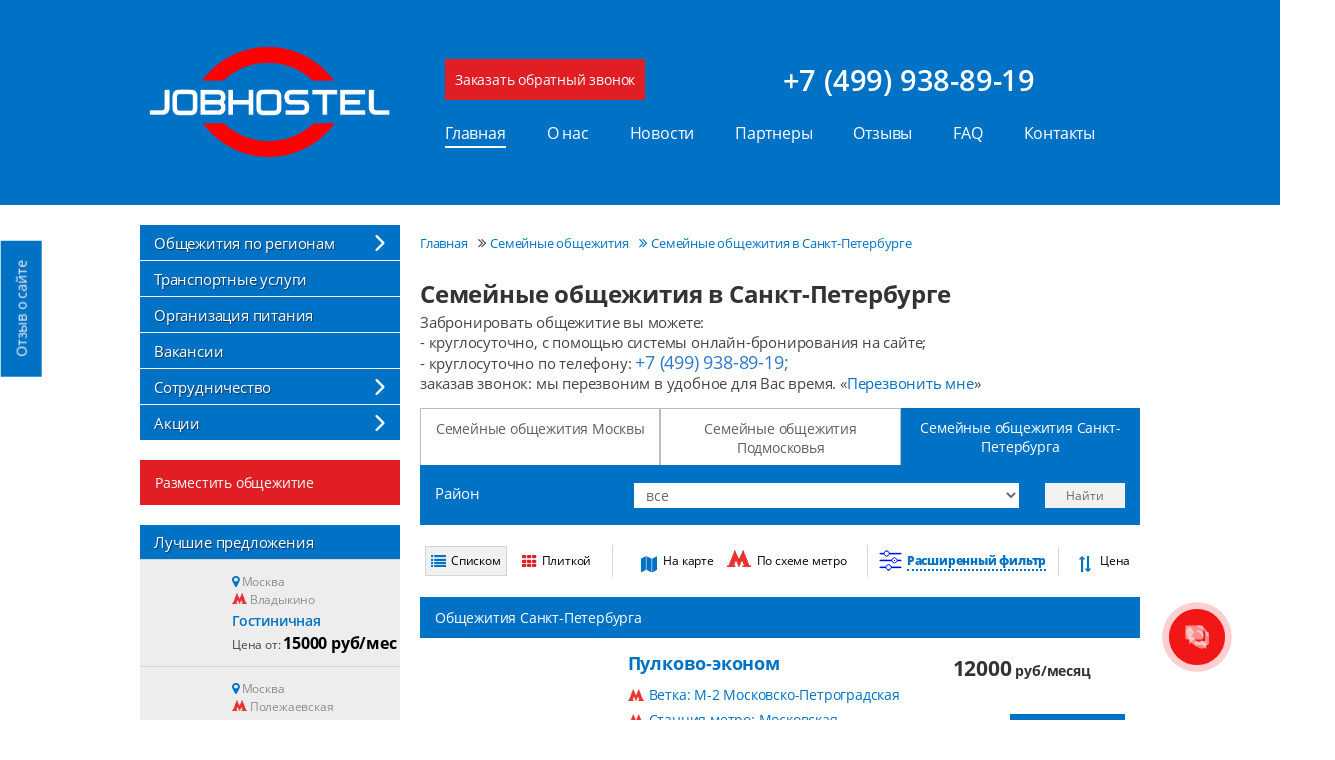

--- FILE ---
content_type: text/html; charset=UTF-8
request_url: https://jobhostel.ru/hostel_family/hostel_in_spb/
body_size: 26714
content:
<!DOCTYPE html>
<html lang="ru" class="webp">
<head>
    <meta name="viewport" content="width=device-width, initial-scale=1">
    <meta name="theme-color" content="#0072c6">
    <meta name="yandex-verification" content="4e69c6991a0d8b42">

    <title>Общежития Санкт-Петербурга(СПБ) квартирные и семейные недорого</title>

    <link rel="preconnect" href="//api-maps.yandex.ru">
    <link rel="dns-prefetch" href="//api-maps.yandex.ru">
	<link rel="shortcut icon" type="image/svg+xml" href="/favicon.svg">
    <link rel="stylesheet" href="/bitrix/js/main/core/css/core_date.css">
    <!--<link rel="shortcut icon" type="image/png" href="/favicon.png">-->
    <!--link rel="alternate icon" href="/favicon.ico"-->
    <!-- Place favicon.ico in the root directory -->
        <link rel="canonical" href="https://jobhostel.ru/hostel_family/hostel_in_spb/">

    <meta http-equiv="Content-Type" content="text/html; charset=UTF-8" />
<meta name="keywords" content="общежития для рабочих, общежития в москве, организация трансфера и питания" />
<meta name="description" content="Большой выбор общежитий Санкт-Петербурга рядом с метро по доступным ценам. «ДжобХостел» поможет найти выгодные условия размещения." />
<link href="/bitrix/js/ui/design-tokens/dist/ui.design-tokens.css?172285024026358" type="text/css"  rel="stylesheet" />
<link href="/bitrix/js/ui/fonts/opensans/ui.font.opensans.css?16838010802555" type="text/css"  rel="stylesheet" />
<link href="/bitrix/js/main/popup/dist/main.popup.bundle.css?175741354331694" type="text/css"  rel="stylesheet" />

<link href="/local/components/bitrix/catalog.smart.filter/templates/custom_msc/style.css?165754308422467" type="text/css"  rel="stylesheet" />
<link href="/local/components/bitrix/catalog.smart.filter/templates/custom_msc/themes/black_white/colors.css?1657543084288" type="text/css"  rel="stylesheet" />
<link href="/local/templates/main/components/bitrix/system.pagenavigation/round/style.css?16575430842064" type="text/css"  rel="stylesheet" />
<link href="/local/components/alma/catalog.section.prop/templates/hostels_in_spb_new/style.css?16575430842623" type="text/css"  rel="stylesheet" />
<link href="/local/templates/main/js/vendor/lightbox/jquery.lightbox-0.5.css?16575430831423" type="text/css"  rel="stylesheet" />
<link href="/local/templates/main/css/reset.css?1657543083981" type="text/css"  data-template-style="true"  rel="stylesheet" />
<link href="/local/templates/main/css/normalize.css?16575430833203" type="text/css"  data-template-style="true"  rel="stylesheet" />
<link href="/local/templates/main/js/vendor/slick-slider/slick.css?16575430831544" type="text/css"  data-template-style="true"  rel="stylesheet" />
<link href="/local/templates/main/js/vendor/slick-slider/slick-theme.css?16575430834039" type="text/css"  data-template-style="true"  rel="stylesheet" />
<link href="/local/templates/main/css/typography.css?166170174110299" type="text/css"  data-template-style="true"  rel="stylesheet" />
<link href="/local/templates/main/css/custom.css?17219982336314" type="text/css"  data-template-style="true"  rel="stylesheet" />
<link href="/local/templates/main/js/vendor/JQ-UI/jquery-ui.css?165754308322175" type="text/css"  data-template-style="true"  rel="stylesheet" />
<link href="/bitrix/components/bitrix/main.userconsent.request/templates/.default/user_consent.css?16838011054354" type="text/css"  data-template-style="true"  rel="stylesheet" />
<link href="/local/templates/main/template_styles.css?174161392880064" type="text/css"  data-template-style="true"  rel="stylesheet" />
<script>if(!window.BX)window.BX={};if(!window.BX.message)window.BX.message=function(mess){if(typeof mess==='object'){for(let i in mess) {BX.message[i]=mess[i];} return true;}};</script>
<script>(window.BX||top.BX).message({"JS_CORE_LOADING":"Загрузка...","JS_CORE_NO_DATA":"- Нет данных -","JS_CORE_WINDOW_CLOSE":"Закрыть","JS_CORE_WINDOW_EXPAND":"Развернуть","JS_CORE_WINDOW_NARROW":"Свернуть в окно","JS_CORE_WINDOW_SAVE":"Сохранить","JS_CORE_WINDOW_CANCEL":"Отменить","JS_CORE_WINDOW_CONTINUE":"Продолжить","JS_CORE_H":"ч","JS_CORE_M":"м","JS_CORE_S":"с","JSADM_AI_HIDE_EXTRA":"Скрыть лишние","JSADM_AI_ALL_NOTIF":"Показать все","JSADM_AUTH_REQ":"Требуется авторизация!","JS_CORE_WINDOW_AUTH":"Войти","JS_CORE_IMAGE_FULL":"Полный размер"});</script>

<script src="/bitrix/js/main/core/core.js?1757413590511455"></script>

<script>BX.Runtime.registerExtension({"name":"main.core","namespace":"BX","loaded":true});</script>
<script>BX.setJSList(["\/bitrix\/js\/main\/core\/core_ajax.js","\/bitrix\/js\/main\/core\/core_promise.js","\/bitrix\/js\/main\/polyfill\/promise\/js\/promise.js","\/bitrix\/js\/main\/loadext\/loadext.js","\/bitrix\/js\/main\/loadext\/extension.js","\/bitrix\/js\/main\/polyfill\/promise\/js\/promise.js","\/bitrix\/js\/main\/polyfill\/find\/js\/find.js","\/bitrix\/js\/main\/polyfill\/includes\/js\/includes.js","\/bitrix\/js\/main\/polyfill\/matches\/js\/matches.js","\/bitrix\/js\/ui\/polyfill\/closest\/js\/closest.js","\/bitrix\/js\/main\/polyfill\/fill\/main.polyfill.fill.js","\/bitrix\/js\/main\/polyfill\/find\/js\/find.js","\/bitrix\/js\/main\/polyfill\/matches\/js\/matches.js","\/bitrix\/js\/main\/polyfill\/core\/dist\/polyfill.bundle.js","\/bitrix\/js\/main\/core\/core.js","\/bitrix\/js\/main\/polyfill\/intersectionobserver\/js\/intersectionobserver.js","\/bitrix\/js\/main\/lazyload\/dist\/lazyload.bundle.js","\/bitrix\/js\/main\/polyfill\/core\/dist\/polyfill.bundle.js","\/bitrix\/js\/main\/parambag\/dist\/parambag.bundle.js"]);
</script>
<script>BX.Runtime.registerExtension({"name":"ui.dexie","namespace":"BX.DexieExport","loaded":true});</script>
<script>BX.Runtime.registerExtension({"name":"ls","namespace":"window","loaded":true});</script>
<script>BX.Runtime.registerExtension({"name":"fx","namespace":"window","loaded":true});</script>
<script>BX.Runtime.registerExtension({"name":"fc","namespace":"window","loaded":true});</script>
<script>BX.Runtime.registerExtension({"name":"pull.protobuf","namespace":"BX","loaded":true});</script>
<script>BX.Runtime.registerExtension({"name":"rest.client","namespace":"window","loaded":true});</script>
<script>(window.BX||top.BX).message({"pull_server_enabled":"Y","pull_config_timestamp":1757413560,"shared_worker_allowed":"Y","pull_guest_mode":"N","pull_guest_user_id":0,"pull_worker_mtime":1757167158});(window.BX||top.BX).message({"PULL_OLD_REVISION":"Для продолжения корректной работы с сайтом необходимо перезагрузить страницу."});</script>
<script>BX.Runtime.registerExtension({"name":"pull.client","namespace":"BX","loaded":true});</script>
<script>BX.Runtime.registerExtension({"name":"pull","namespace":"window","loaded":true});</script>
<script>BX.Runtime.registerExtension({"name":"ui.design-tokens","namespace":"window","loaded":true});</script>
<script>(window.BX||top.BX).message({"AMPM_MODE":false});(window.BX||top.BX).message({"MONTH_1":"Январь","MONTH_2":"Февраль","MONTH_3":"Март","MONTH_4":"Апрель","MONTH_5":"Май","MONTH_6":"Июнь","MONTH_7":"Июль","MONTH_8":"Август","MONTH_9":"Сентябрь","MONTH_10":"Октябрь","MONTH_11":"Ноябрь","MONTH_12":"Декабрь","MONTH_1_S":"января","MONTH_2_S":"февраля","MONTH_3_S":"марта","MONTH_4_S":"апреля","MONTH_5_S":"мая","MONTH_6_S":"июня","MONTH_7_S":"июля","MONTH_8_S":"августа","MONTH_9_S":"сентября","MONTH_10_S":"октября","MONTH_11_S":"ноября","MONTH_12_S":"декабря","MON_1":"янв","MON_2":"фев","MON_3":"мар","MON_4":"апр","MON_5":"мая","MON_6":"июн","MON_7":"июл","MON_8":"авг","MON_9":"сен","MON_10":"окт","MON_11":"ноя","MON_12":"дек","DAY_OF_WEEK_0":"Воскресенье","DAY_OF_WEEK_1":"Понедельник","DAY_OF_WEEK_2":"Вторник","DAY_OF_WEEK_3":"Среда","DAY_OF_WEEK_4":"Четверг","DAY_OF_WEEK_5":"Пятница","DAY_OF_WEEK_6":"Суббота","DOW_0":"Вс","DOW_1":"Пн","DOW_2":"Вт","DOW_3":"Ср","DOW_4":"Чт","DOW_5":"Пт","DOW_6":"Сб","FD_SECOND_AGO_0":"#VALUE# секунд назад","FD_SECOND_AGO_1":"#VALUE# секунду назад","FD_SECOND_AGO_10_20":"#VALUE# секунд назад","FD_SECOND_AGO_MOD_1":"#VALUE# секунду назад","FD_SECOND_AGO_MOD_2_4":"#VALUE# секунды назад","FD_SECOND_AGO_MOD_OTHER":"#VALUE# секунд назад","FD_SECOND_DIFF_0":"#VALUE# секунд","FD_SECOND_DIFF_1":"#VALUE# секунда","FD_SECOND_DIFF_10_20":"#VALUE# секунд","FD_SECOND_DIFF_MOD_1":"#VALUE# секунда","FD_SECOND_DIFF_MOD_2_4":"#VALUE# секунды","FD_SECOND_DIFF_MOD_OTHER":"#VALUE# секунд","FD_SECOND_SHORT":"#VALUE#с","FD_MINUTE_AGO_0":"#VALUE# минут назад","FD_MINUTE_AGO_1":"#VALUE# минуту назад","FD_MINUTE_AGO_10_20":"#VALUE# минут назад","FD_MINUTE_AGO_MOD_1":"#VALUE# минуту назад","FD_MINUTE_AGO_MOD_2_4":"#VALUE# минуты назад","FD_MINUTE_AGO_MOD_OTHER":"#VALUE# минут назад","FD_MINUTE_DIFF_0":"#VALUE# минут","FD_MINUTE_DIFF_1":"#VALUE# минута","FD_MINUTE_DIFF_10_20":"#VALUE# минут","FD_MINUTE_DIFF_MOD_1":"#VALUE# минута","FD_MINUTE_DIFF_MOD_2_4":"#VALUE# минуты","FD_MINUTE_DIFF_MOD_OTHER":"#VALUE# минут","FD_MINUTE_0":"#VALUE# минут","FD_MINUTE_1":"#VALUE# минуту","FD_MINUTE_10_20":"#VALUE# минут","FD_MINUTE_MOD_1":"#VALUE# минуту","FD_MINUTE_MOD_2_4":"#VALUE# минуты","FD_MINUTE_MOD_OTHER":"#VALUE# минут","FD_MINUTE_SHORT":"#VALUE#мин","FD_HOUR_AGO_0":"#VALUE# часов назад","FD_HOUR_AGO_1":"#VALUE# час назад","FD_HOUR_AGO_10_20":"#VALUE# часов назад","FD_HOUR_AGO_MOD_1":"#VALUE# час назад","FD_HOUR_AGO_MOD_2_4":"#VALUE# часа назад","FD_HOUR_AGO_MOD_OTHER":"#VALUE# часов назад","FD_HOUR_DIFF_0":"#VALUE# часов","FD_HOUR_DIFF_1":"#VALUE# час","FD_HOUR_DIFF_10_20":"#VALUE# часов","FD_HOUR_DIFF_MOD_1":"#VALUE# час","FD_HOUR_DIFF_MOD_2_4":"#VALUE# часа","FD_HOUR_DIFF_MOD_OTHER":"#VALUE# часов","FD_HOUR_SHORT":"#VALUE#ч","FD_YESTERDAY":"вчера","FD_TODAY":"сегодня","FD_TOMORROW":"завтра","FD_DAY_AGO_0":"#VALUE# дней назад","FD_DAY_AGO_1":"#VALUE# день назад","FD_DAY_AGO_10_20":"#VALUE# дней назад","FD_DAY_AGO_MOD_1":"#VALUE# день назад","FD_DAY_AGO_MOD_2_4":"#VALUE# дня назад","FD_DAY_AGO_MOD_OTHER":"#VALUE# дней назад","FD_DAY_DIFF_0":"#VALUE# дней","FD_DAY_DIFF_1":"#VALUE# день","FD_DAY_DIFF_10_20":"#VALUE# дней","FD_DAY_DIFF_MOD_1":"#VALUE# день","FD_DAY_DIFF_MOD_2_4":"#VALUE# дня","FD_DAY_DIFF_MOD_OTHER":"#VALUE# дней","FD_DAY_AT_TIME":"#DAY# в #TIME#","FD_DAY_SHORT":"#VALUE#д","FD_MONTH_AGO_0":"#VALUE# месяцев назад","FD_MONTH_AGO_1":"#VALUE# месяц назад","FD_MONTH_AGO_10_20":"#VALUE# месяцев назад","FD_MONTH_AGO_MOD_1":"#VALUE# месяц назад","FD_MONTH_AGO_MOD_2_4":"#VALUE# месяца назад","FD_MONTH_AGO_MOD_OTHER":"#VALUE# месяцев назад","FD_MONTH_DIFF_0":"#VALUE# месяцев","FD_MONTH_DIFF_1":"#VALUE# месяц","FD_MONTH_DIFF_10_20":"#VALUE# месяцев","FD_MONTH_DIFF_MOD_1":"#VALUE# месяц","FD_MONTH_DIFF_MOD_2_4":"#VALUE# месяца","FD_MONTH_DIFF_MOD_OTHER":"#VALUE# месяцев","FD_MONTH_SHORT":"#VALUE#мес","FD_YEARS_AGO_0":"#VALUE# лет назад","FD_YEARS_AGO_1":"#VALUE# год назад","FD_YEARS_AGO_10_20":"#VALUE# лет назад","FD_YEARS_AGO_MOD_1":"#VALUE# год назад","FD_YEARS_AGO_MOD_2_4":"#VALUE# года назад","FD_YEARS_AGO_MOD_OTHER":"#VALUE# лет назад","FD_YEARS_DIFF_0":"#VALUE# лет","FD_YEARS_DIFF_1":"#VALUE# год","FD_YEARS_DIFF_10_20":"#VALUE# лет","FD_YEARS_DIFF_MOD_1":"#VALUE# год","FD_YEARS_DIFF_MOD_2_4":"#VALUE# года","FD_YEARS_DIFF_MOD_OTHER":"#VALUE# лет","FD_YEARS_SHORT_0":"#VALUE#л","FD_YEARS_SHORT_1":"#VALUE#г","FD_YEARS_SHORT_10_20":"#VALUE#л","FD_YEARS_SHORT_MOD_1":"#VALUE#г","FD_YEARS_SHORT_MOD_2_4":"#VALUE#г","FD_YEARS_SHORT_MOD_OTHER":"#VALUE#л","CAL_BUTTON":"Выбрать","CAL_TIME_SET":"Установить время","CAL_TIME":"Время","FD_LAST_SEEN_TOMORROW":"завтра в #TIME#","FD_LAST_SEEN_NOW":"только что","FD_LAST_SEEN_TODAY":"сегодня в #TIME#","FD_LAST_SEEN_YESTERDAY":"вчера в #TIME#","FD_LAST_SEEN_MORE_YEAR":"более года назад","FD_UNIT_ORDER":"Y m d H i s","FD_SEPARATOR":"\u0026#32;","FD_SEPARATOR_SHORT":"\u0026#32;"});</script>
<script type="extension/settings" data-extension="main.date">{"formats":{"FORMAT_DATE":"DD.MM.YYYY","FORMAT_DATETIME":"DD.MM.YYYY HH:MI:SS","SHORT_DATE_FORMAT":"d.m.Y","MEDIUM_DATE_FORMAT":"j M Y","LONG_DATE_FORMAT":"j F Y","DAY_MONTH_FORMAT":"j F","DAY_SHORT_MONTH_FORMAT":"j M","SHORT_DAY_OF_WEEK_MONTH_FORMAT":"D, j F","SHORT_DAY_OF_WEEK_SHORT_MONTH_FORMAT":"D, j M","DAY_OF_WEEK_MONTH_FORMAT":"l, j F","FULL_DATE_FORMAT":"l, j F  Y","SHORT_TIME_FORMAT":"H:i","LONG_TIME_FORMAT":"H:i:s"}}</script>
<script>BX.Runtime.registerExtension({"name":"main.date","namespace":"BX.Main","loaded":true});</script>
<script>BX.Runtime.registerExtension({"name":"ui.fonts.opensans","namespace":"window","loaded":true});</script>
<script>BX.Runtime.registerExtension({"name":"main.popup","namespace":"BX.Main","loaded":true});</script>
<script>BX.Runtime.registerExtension({"name":"popup","namespace":"window","loaded":true});</script>
<script>(window.BX||top.BX).message({"WEEK_START":1});</script>
<script>BX.Runtime.registerExtension({"name":"date","namespace":"window","loaded":true});</script>
<script>BX.Runtime.registerExtension({"name":"jquery3","namespace":"window","loaded":true});</script>
<script>(window.BX||top.BX).message({"MAIN_USER_CONSENT_REQUEST_TITLE":"Согласие пользователя","MAIN_USER_CONSENT_REQUEST_BTN_ACCEPT":"Принимаю","MAIN_USER_CONSENT_REQUEST_BTN_REJECT":"Не принимаю","MAIN_USER_CONSENT_REQUEST_LOADING":"Загрузка..","MAIN_USER_CONSENT_REQUEST_ERR_TEXT_LOAD":"Не удалось загрузить текст соглашения.","MAIN_USER_CONSENT_REQUEST_URL_CONFIRM":"Ознакомьтесь с текстом по ссылке"});</script>
<script>BX.Runtime.registerExtension({"name":"main_user_consent","namespace":"window","loaded":true});</script>
<script>BX.Runtime.registerExtension({"name":"masked_input","namespace":"window","loaded":true});</script>
<script>(window.BX||top.BX).message({"LANGUAGE_ID":"ru","FORMAT_DATE":"DD.MM.YYYY","FORMAT_DATETIME":"DD.MM.YYYY HH:MI:SS","COOKIE_PREFIX":"BITRIX_SM","SERVER_TZ_OFFSET":"10800","UTF_MODE":"Y","SITE_ID":"s1","SITE_DIR":"\/","USER_ID":"","SERVER_TIME":1769587071,"USER_TZ_OFFSET":0,"USER_TZ_AUTO":"Y","bitrix_sessid":"3e173dcceb48f3bebf25faa099ab1034"});</script>

<script src="/bitrix/js/ui/dexie/dist/dexie.bundle.js?1757413565218847"></script>
<script src="/bitrix/js/main/core/core_ls.js?17574135154201"></script>
<script src="/bitrix/js/main/core/core_fx.js?165754295416888"></script>
<script src="/bitrix/js/main/core/core_frame_cache.js?175741356616945"></script>
<script src="/bitrix/js/pull/protobuf/protobuf.js?1657542949274055"></script>
<script src="/bitrix/js/pull/protobuf/model.js?165754294970928"></script>
<script src="/bitrix/js/rest/client/rest.client.js?165754294917414"></script>
<script src="/bitrix/js/pull/client/pull.client.js?175716715883861"></script>
<script src="/bitrix/js/main/date/main.date.js?175741353762683"></script>
<script src="/bitrix/js/main/popup/dist/main.popup.bundle.js?1757413590119116"></script>
<script src="/bitrix/js/main/core/core_date.js?165754295436080"></script>
<script src="/bitrix/js/main/jquery/jquery-3.6.0.min.js?166004165189501"></script>
<script src="/bitrix/js/main/masked_input.js?165754295015294"></script>
<script type='text/javascript'>window['recaptchaFreeOptions']={'size':'normal','theme':'light','badge':'bottomright','version':'','action':'','lang':'ru','key':'6Lfu8qYZAAAAABDmCGbwM8Z6jMimhdmBIhiXA82t'};</script>
<script>/**
*   ReCaptcha 2.0 Google js
*	Shevtcoff S.V. 
*	date 25.08.19
*	time 12:10
*/
;
"use strict";

(function(window, document){
    
    var Recaptchafree = Recaptchafree || {};
    Recaptchafree.form_submit;
    var settigs = window['recaptchaFreeOptions'];
    Recaptchafree.loadApi = function(){
        var detectRecaptchaApi = document.getElementById("recaptchaApi");
        if(!detectRecaptchaApi){
            var script = document.createElement('script');
            script.async = true;
            script.id = "recaptchaApi";
            script.src = "//www.google.com/recaptcha/api.js?onload=RecaptchafreeLoaded&render=explicit&hl=" + settigs["lang"];
            script.onerror = function() {
              console.error("Failed to load \"www.google.com/recaptcha/api.js\"");
            };
            document.getElementsByTagName("head")[0].appendChild(script); 
        } 
        return true;
    };

    Recaptchafree.loaded = function(){
        Recaptchafree.renderById = Recaptchafree.renderByIdAfterLoad;
        Recaptchafree.renderAll();
        /* If invisible recaptcha on the page */
        if(settigs["size"] === "invisible") {
            document.addEventListener('submit',function(e){
                if(e.target && e.target.tagName === "FORM"){
                    var g_recaptcha = e.target.querySelector('div.g-recaptcha');
                    var widget_id = g_recaptcha.getAttribute("data-widget");
                    grecaptcha.execute(widget_id);
                    Recaptchafree.form_submit = e.target;
                    e.preventDefault();    
                } 
            }, false);
            /* hide grecaptcha-badge, if multi invisible recaptcha */
            var badges = document.querySelectorAll('.grecaptcha-badge'); 
            for (var i = 1; i < badges.length; i++) {
                badges[i].style.display="none";
            }
        }
        /* update after ajax jQuery */
        if (window.jQuery){
            jQuery(document).ajaxComplete(function() {
                Recaptchafree.reset();
            });
        }
        /* update after ajax BX  */
        if (typeof window.BX.addCustomEvent !== "undefined"){
            window.BX.addCustomEvent('onAjaxSuccess', function () {
                Recaptchafree.reset();   
            });
        }
    };

    Recaptchafree.renderAll = function() { 
        var elements = document.querySelectorAll('div.g-recaptcha');
        for (var i = 0; i < elements.length; i++) {
            if(!elements[i].hasAttribute("data-widget")) {
                Recaptchafree.renderById(elements[i].getAttribute("id"));
            } 
        }
    };

    Recaptchafree.renderByIdAfterLoad = function(id) { 
        var el = document.getElementById(id);
        var widget = grecaptcha.render(el, {
            'sitekey'   : el.hasAttribute("data-sitekey") ? el.getAttribute("data-sitekey") : settigs["key"],
            'theme'     : el.hasAttribute("data-theme") ? el.getAttribute("data-theme") : settigs["theme"],
            'size'      : el.hasAttribute("data-size") ? el.getAttribute("data-size") : settigs["size"],
            'callback'  : el.hasAttribute("data-callback") ? el.getAttribute("data-callback") : settigs["callback"],
            'badge'     : el.hasAttribute("data-badge") ? el.getAttribute("data-badge") : settigs["badge"]
        });
        el.setAttribute("data-widget", widget);
    };

    Recaptchafree.reset = function() { 
        Recaptchafree.renderAll(); 
        var elements = document.querySelectorAll('div.g-recaptcha[data-widget]');
        for (var i = 0; i < elements.length; i++) {
            var id = elements[i].getAttribute('data-widget');
            if(window.grecaptcha){
                grecaptcha.reset(id);
            }
        }
    };

    Recaptchafree.submitForm = function(token){
        if(Recaptchafree.form_submit !== undefined){
            var x = document.createElement("INPUT"); /* create token input  */
            x.setAttribute("type", "hidden");  
            x.name = "g-recaptcha-response";
            x.value = token;
            Recaptchafree.form_submit.appendChild(x);  /* append current form  */
            var elements = Recaptchafree.form_submit.elements;
            for (var i = 0; i < elements.length; i++) {
                if(elements[i].getAttribute("type") === "submit")  {
                    var submit_hidden = document.createElement("INPUT"); /* create submit input hidden  */
                    submit_hidden.setAttribute("type", "hidden");  
                    submit_hidden.name = elements[i].name;
                    submit_hidden.value = elements[i].value;
                    Recaptchafree.form_submit.appendChild(submit_hidden);  /* append current form  */
                }
            }
            document.createElement('form').submit.call(Recaptchafree.form_submit); /* submit form  */
        }       
    };

    Recaptchafree.throttle = function(func, wait, options) {
        var context, args, result;
        var timeout = null;
        var previous = 0;
        if (!options) options = {};
        var later = function() {
          previous = options.leading === false ? 0 : new Date().getTime();
          timeout = null;
          result = func.apply(context, args);
          if (!timeout) context = args = null;
        };
        return function() {
          var now = new Date().getTime();
          if (!previous && options.leading === false) previous = now;
          var remaining = wait - (now - previous);
          context = this;
          args = arguments;
          if (remaining <= 0 || remaining > wait) {
            if (timeout) {
              clearTimeout(timeout);
              timeout = null;
            }
            previous = now;
            result = func.apply(context, args);
            if (!timeout) context = args = null;
          } else if (!timeout && options.trailing !== false) {
            timeout = setTimeout(later, remaining);
          }
          return result;
        };
    };

    Recaptchafree.replaceCaptchaBx = function(){
        var images = document.body.querySelectorAll('form img');
        var src = '[data-uri]';
        Recaptchafree.renderAll();
        for (var i = 0; i < images.length; i++) {
            var img = images[i];
            if (/\/bitrix\/tools\/captcha\.php\?(captcha_code|captcha_sid)=[0-9a-z]+/i.test(img.src)) {
                img['src'] = src;
                img.removeAttribute("width");
                img.removeAttribute('height');
                img.style.display = 'none';
                if(!img.parentNode.querySelector(".g-recaptcha")){
                    var recaptchaId = 'd_recaptcha_' +Math.floor(Math.random()*16777215).toString(16);
                    var replacement = document.createElement('div');
                    replacement['id'] = recaptchaId;
                    replacement['className'] = 'g-recaptcha';
                    img.parentNode.appendChild(replacement);
                    Recaptchafree.renderById(recaptchaId);
                }    
            }
        }
        var inputs = document.querySelectorAll('form input[name="captcha_word"]');
        for (var i = 0; i < inputs.length; i++) {
            var inp = inputs[i];
            if (inp.style.display !== "none") {
                inp.style.display = "none";
            } 
            inp.value = "";
        }  
    };

    Recaptchafree.init = function(){
        Recaptchafree.renderById = Recaptchafree.loadApi;
        document.addEventListener("DOMContentLoaded", function () {
            Recaptchafree.renderAll();
            Recaptchafree.replaceCaptchaBx();
            var throttled = Recaptchafree.throttle(Recaptchafree.replaceCaptchaBx, 200);
            var MutationObserver = window.MutationObserver
                || window.WebKitMutationObserver
                || window.MozMutationObserver;

            if (!!MutationObserver) {
                var observer = new MutationObserver(function(mutations) {
                    mutations.forEach(function(mutation) {
                       if(mutation.type === 'childList' && mutation.addedNodes.length > 0 && mutation.addedNodes[0].tagName !== "IFRAME"){
                        throttled();  
                       }
                    });
                });
                observer.observe(document.body, {
                    attributes: false,
                    characterData: false,
                    childList: true,
                    subtree: true,
                    attributeOldValue: false,
                    characterDataOldValue: false
                });
            } else {
                document.addEventListener('DOMNodeInserted', function(mutation) {
                    throttled();
                });
            }
        });
    };
    
    Recaptchafree.init(); 
    window.Recaptchafree = Recaptchafree;
    window.RecaptchafreeLoaded = Recaptchafree.loaded;
    window.RecaptchafreeSubmitForm = Recaptchafree.submitForm;

})(window, document);</script>
<script>
					(function () {
						"use strict";

						var counter = function ()
						{
							var cookie = (function (name) {
								var parts = ("; " + document.cookie).split("; " + name + "=");
								if (parts.length == 2) {
									try {return JSON.parse(decodeURIComponent(parts.pop().split(";").shift()));}
									catch (e) {}
								}
							})("BITRIX_CONVERSION_CONTEXT_s1");

							if (cookie && cookie.EXPIRE >= BX.message("SERVER_TIME"))
								return;

							var request = new XMLHttpRequest();
							request.open("POST", "/bitrix/tools/conversion/ajax_counter.php", true);
							request.setRequestHeader("Content-type", "application/x-www-form-urlencoded");
							request.send(
								"SITE_ID="+encodeURIComponent("s1")+
								"&sessid="+encodeURIComponent(BX.bitrix_sessid())+
								"&HTTP_REFERER="+encodeURIComponent(document.referrer)
							);
						};

						if (window.frameRequestStart === true)
							BX.addCustomEvent("onFrameDataReceived", counter);
						else
							BX.ready(counter);
					})();
				</script>

<script src="/local/templates/main/js/jq-3.3.1.min.js?165754308386927"></script>
<script src="/local/templates/main/js/vendor/JQ-UI/jquery-ui.js?165754308381575"></script>
<script src="/local/templates/main/js/vendor/JQ-UI/datepicker.js?16575430831382"></script>
<script src="/local/templates/main/js/crm4/add_trace.js?165754308311693"></script>
<script src="/local/templates/main/js/crm4/only_five.js?16575430834076"></script>
<script src="/local/templates/main/js/crm4/trackers.js?16575430836894"></script>
<script src="/local/templates/main/js/third-party.js?16575430831679"></script>
<script src="/local/templates/main/js/ajax.js?16973336242592"></script>
<script src="/local/templates/main/js/google_tag_manager.js?1657543083454"></script>
<script src="/local/templates/main/js/google_analytics.js?1657543083495"></script>
<script src="/local/templates/main/js/yandex_metrika.js?1657543083821"></script>
<script src="/local/templates/main/js/vendor/slick-slider/slick.min.js?165754308341564"></script>
<script src="/local/templates/main/js/blazy.min.js?16575430835192"></script>
<script src="/local/templates/main/js/ingevents.4.0.8.min.js?16575430835252"></script>
<script src="/local/templates/main/js/main.js?172379269624820"></script>
<script src="/bitrix/components/bitrix/main.userconsent.request/templates/.default/user_consent.js?168380115512165"></script>
<script src="/local/templates/main/components/bitrix/menu/top-menu/script.js?1657543084470"></script>
<script src="/local/templates/main/js/functions.js?165754308318292"></script>
<script src="/local/templates/main/js/metro_array_spb.js?165754308314617"></script>
<script src="/local/templates/main/js/Stations_spb.js?16575430837653"></script>
<script src="/local/components/bitrix/catalog.smart.filter/templates/custom_msc/script.js?165754308423524"></script>
<script src="/local/components/alma/catalog.section.prop/templates/hostels_in_spb_new/script.js?16575430848455"></script>
<script src="/local/templates/main/js/vendor/lightbox/jquery.lightbox-0.5.min.js?165754308316058"></script>

    <!-- Google Tag Manager (noscript) -->
    <noscript>
        <iframe src="https://www.googletagmanager.com/ns.html?id=GTM-MRKBZSJ" height="0" width="0"
                style="display:none;visibility:hidden"></iframe>
    </noscript>
    <!-- End Google Tag Manager (noscript) -->

    <!-- Yandex.Metrika counter (noscript) -->
    <noscript>
        <div><img src="https://mc.yandex.ru/watch/21524935" style="position:absolute; left:-9999px;" alt=""/></div>
    </noscript>
    <!-- /Yandex.Metrika counter (noscript) -->
</head>
<body>
<div class="wrapper">
    <header class="header-wrap js-header">
        <div class="site-width">
            <div class="header">
                <div class="header__logo">
                    <a href="/">
                        <img src="/local/templates/main/img/logo.png" alt="Общежития Санкт-Петербурга(СПБ) квартирные и семейные недорого">                    </a>
                </div>

                <div class="header__content">
                    <div class="header__call">
                        <a 
                           href="javascript:void(0)" class="btn btn--red request-call-phone">Заказать обратный
                            звонок</a>

                        <div class="header__phone">
                            
					<div class=""><a onclick="ga('send', 'event', 'telefon', 'telefon-click'); yaCounter.reachGoal('POZVONIT'); return true;" href="tel:+74999388919" class="ggg">
									+7 (499) 938-89-19							</a></div>
		
		
                        </div>
                    </div>

                    <div class="header__menu">
                        

<ul class="top-menu">

	
			<li class="top-menu__item current"><a href="/">Главная</a></li>
	
		
			<li class="top-menu__item"><a href="/about/">О нас</a></li>
	
		
			<li class="top-menu__item"><a href="/news/">Новости</a></li>
	
		
			<li class="top-menu__item"><a href="/sotrudnichestvo/partners/">Партнеры</a></li>
	
		
			<li class="top-menu__item"><a href="/reviewed/">Отзывы</a></li>
	
		
			<li class="top-menu__item"><a href="/faq/">FAQ</a></li>
	
		
			<li class="top-menu__item"><a href="/contacts.php">Контакты</a></li>
	
	

</ul>
                    </div>
                </div>

                <div class="header__menu-toggle">
                    <div class="menu-toggle js-menu-open"><span></span></div>
                </div>
            </div>
        </div>
    </header>

    
    <main class="js-main">
        <div class="site-width">
            <div class="main-wrap">
                                    <div class="left-column">
                        <div class="left-mobile-menu js-left-mobile-menu">
                            <div class="menu-toggle menu-toggle--black js-menu-close"><span></span></div>
                            <div class="left-menu-wrap">
	<ul class="left-menu">

	
		
		
																				<li class="left-menu__item js-left-menu-item "><a href="/obshejitiya/" class="left-menu__link">Общежития по регионам<span class="left-menu__link__arr js-left-menu-arr"></span></a>
					<ul class="left-menu__sub">
			
		
		
	
		
		
							<li class="left-menu__item-sub "><a href="/hostel_in_msc/" class="left-menu__link-sub">Общежития Москвы</a></li>
			
		
		
	
		
		
							<li class="left-menu__item-sub "><a href="/dormitory_suburbs/" class="left-menu__link-sub">Общежития Подмосковья</a></li>
			
		
		
	
		
		
							<li class="left-menu__item-sub "><a href="/hostel_in_spb/" class="left-menu__link-sub">Общежития Санкт-Петербурга</a></li>
			
		
		
	
		
		
							<li class="left-menu__item-sub "><a href="/obshejitiya_na_karte.php" class="left-menu__link-sub">Общежития на карте</a></li>
			
		
		
	
		
		
							<li class="left-menu__item-sub "><a href="/hostels_in_msc/" class="left-menu__link-sub">Хостелы Москвы</a></li>
			
		
		
	
		
		
							<li class="left-menu__item-sub "><a href="/hostels_podmsc/" class="left-menu__link-sub">Хостелы Подмосковья</a></li>
			
		
		
	
		
		
							<li class="left-menu__item-sub "><a href="/hostels_in_spb/" class="left-menu__link-sub">Хостелы Санкт-Петербурга</a></li>
			
		
		
	
		
		
							<li class="left-menu__item-sub "><a href="/hostels_na_karte.php" class="left-menu__link-sub">Хостелы на карте</a></li>
			
		
		
	
		
		
							<li class="left-menu__item-sub "><a href="/obschezhitie-tsenyi/" class="left-menu__link-sub">Цены на общежития</a></li>
			
		
		
	
					</ul></li>		
		
							<li class="left-menu__item "><a href="/transportnye_uslugi/" class="left-menu__link">Транспортные услуги</a></li>
			
		
		
	
		
		
							<li class="left-menu__item "><a href="/organizaciya_pitaniya/" class="left-menu__link">Организация питания</a></li>
			
		
		
	
		
		
							<li class="left-menu__item "><a href="/jobs/" class="left-menu__link">Вакансии</a></li>
			
		
		
	
		
		
											<li class="left-menu__item js-left-menu-item "><a href="/sotrudnichestvo/" class="left-menu__link">Сотрудничество<span class="left-menu__link__arr js-left-menu-arr"></span></a>
					<ul class="left-menu__sub">
			
		
		
	
		
		
							<li class="left-menu__item-sub "><a href="/sotrudnichestvo/sobstvennikam.php" class="left-menu__link-sub">Собственникам общежитий</a></li>
			
		
		
	
		
		
							<li class="left-menu__item-sub "><a href="/sotrudnichestvo/vladelcam.php" class="left-menu__link-sub">Владельцам помещений</a></li>
			
		
		
	
		
		
							<li class="left-menu__item-sub "><a href="/sotrudnichestvo/kadrovim-agenstvam.php" class="left-menu__link-sub">Кадровым агентствам</a></li>
			
		
		
	
		
		
							<li class="left-menu__item-sub "><a href="/sotrudnichestvo/avtotransportnim-predpriyatiyam.php" class="left-menu__link-sub">Автотранспортным предприятиям</a></li>
			
		
		
	
		
		
							<li class="left-menu__item-sub "><a href="/sotrudnichestvo/predpriyatiyam-obshepita.php" class="left-menu__link-sub">Предприятиям общепита</a></li>
			
		
		
	
					</ul></li>		
		
											<li class="left-menu__item js-left-menu-item "><a href="/aktsii/" class="left-menu__link">Акции<span class="left-menu__link__arr js-left-menu-arr"></span></a>
					<ul class="left-menu__sub">
			
		
		
	
		
		
							<li class="left-menu__item-sub "><a href="/akcija-pereezd-za-nash-schet.php" class="left-menu__link-sub">Переезд за наш счёт</a></li>
			
		
		
	
		
		
							<li class="left-menu__item-sub "><a href="/aktsii/smartfon-v-podarok.php" class="left-menu__link-sub">Смартфон в подарок</a></li>
			
		
		
	
			</ul></li>	
	</ul>
</div>

                            <a href="/best_deals/" class="btn btn--blue best-deals">Лучшие предложения</a>
                            <a class="btn btn--red dobob lg_hidden"
                               onclick="ga('send', 'event', 'Разместить_общежитие', 'клик'); yaCounter21524935.reachGoal('RAZMOB'); return true;">
                                Разместить общежитие
                            </a>
                            <a class="btn dobob dekstop_hidden"
                               onclick="ga('send', 'event', 'Разместить_общежитие', 'клик'); yaCounter21524935.reachGoal('RAZMOB'); return true;">
                                Разместить общежитие
                            </a>

                        </div>

                        <div class="left-offers">
                            <div class="left-offers__head">
                                <a href="/best_deals/">
                                    Лучшие предложения
                                </a>
                            </div>
                                                        <div class="left-offers-list">
		 
			<div class="left-offers-list__item">
			<img alt="Гостиничная" src="[data-uri]"
		    	data-src="/upload/resize_cache/iblock/781/70_70_1/066w83clxs0wn67nf39k13dxzqc056b5.jpg" class="left-offers-list__img b-lazy"/>

			<div class="left-offers-list__content">
				<div class="left-offers-list__place">
																		Москва
															</div>

								 	<div class="left-offers-list__metro">
				 		<img alt="рядом с метро" src="/local/templates/main/img/metro.png" style="
					    width: 15px;
					">
				 	Владыкино
				</div>

								<a class="left-offers-list__link" href="/obshejitiye_gostinichnaya/">Гостиничная</a>
				<div class="left-offers-list__price">
					Цена от:
																										<span class="left-offers-list__catalog-price">15000 руб/мес</span>
																						</div>
			</div>
		</div>
		 
			<div class="left-offers-list__item">
			<img alt="Магистральная-эконом" src="[data-uri]"
		    	data-src="/upload/resize_cache/iblock/d16/70_70_1/1lupzd7awhw6i5pegs8rp6iav2d5cgoy.jpg" class="left-offers-list__img b-lazy"/>

			<div class="left-offers-list__content">
				<div class="left-offers-list__place">
																		Москва
															</div>

								 	<div class="left-offers-list__metro">
				 		<img alt="рядом с метро" src="/local/templates/main/img/metro.png" style="
					    width: 15px;
					">
				 	Полежаевская
				</div>

								<a class="left-offers-list__link" href="/obshejitiye_magistralnaya-ekonom/">Магистральная-эконом</a>
				<div class="left-offers-list__price">
					Цена от:
																										<span class="left-offers-list__catalog-price">15000 руб/мес</span>
																						</div>
			</div>
		</div>
		 
			<div class="left-offers-list__item">
			<img alt="Западная-комфорт" src="[data-uri]"
		    	data-src="/upload/resize_cache/iblock/388/70_70_1/khtyoh8hjfbp1y8m4zhody3quai0e3r9.png" class="left-offers-list__img b-lazy"/>

			<div class="left-offers-list__content">
				<div class="left-offers-list__place">
																		Московская область
															</div>

									<div class="left-offers-list__place">
					р.п. Новоивановское
				</div>

								<a class="left-offers-list__link" href="/obshejitiye_zapadnaya_komfort/">Западная-комфорт</a>
				<div class="left-offers-list__price">
					Цена от:
																										<span class="left-offers-list__catalog-price">15000 руб/мес</span>
																						</div>
			</div>
		</div>
		 
			<div class="left-offers-list__item">
			<img alt="Энтузиаст" src="[data-uri]"
		    	data-src="/upload/resize_cache/iblock/e65/70_70_1/wlpiknpz9x8qaj44m42vmi476t0r2n77.png" class="left-offers-list__img b-lazy"/>

			<div class="left-offers-list__content">
				<div class="left-offers-list__place">
																		Москва
															</div>

								 	<div class="left-offers-list__metro">
				 		<img alt="рядом с метро" src="/local/templates/main/img/metro.png" style="
					    width: 15px;
					">
				 	Авиамоторная
				</div>

								<a class="left-offers-list__link" href="/obshejitiye_entuziast/">Энтузиаст</a>
				<div class="left-offers-list__price">
					Цена от:
																										<span class="left-offers-list__catalog-price">15000 руб/мес</span>
																						</div>
			</div>
		</div>
		 
			<div class="left-offers-list__item">
			<img alt="Энергия" src="[data-uri]"
		    	data-src="/upload/resize_cache/iblock/8b4/70_70_1/mj4zseu8mos9twott8a2pg3om8owvm2w.jpg" class="left-offers-list__img b-lazy"/>

			<div class="left-offers-list__content">
				<div class="left-offers-list__place">
																		Московская область
															</div>

									<div class="left-offers-list__place">
					г. Дмитров
				</div>

								<a class="left-offers-list__link" href="/obshejitiye_ehnergiya/">Энергия</a>
				<div class="left-offers-list__price">
					Цена от:
																										<span class="left-offers-list__catalog-price">14000 руб/мес</span>
																						</div>
			</div>
		</div>
		 
			<div class="left-offers-list__item">
			<img alt="Молодёжка" src="[data-uri]"
		    	data-src="/upload/resize_cache/iblock/ee9/70_70_1/kgyazi6kzoj8344aa5eir2xj1j01r7p9.png" class="left-offers-list__img b-lazy"/>

			<div class="left-offers-list__content">
				<div class="left-offers-list__place">
																		Московская область
															</div>

									<div class="left-offers-list__place">
					г. Жуковский
				</div>

								<a class="left-offers-list__link" href="/obshejitiye_molodyezhka/">Молодёжка</a>
				<div class="left-offers-list__price">
					Цена от:
																										<span class="left-offers-list__catalog-price">15000 руб/мес</span>
																						</div>
			</div>
		</div>
		 
			<div class="left-offers-list__item">
			<img alt="Нахабино-комфорт" src="[data-uri]"
		    	data-src="/upload/resize_cache/iblock/38e/70_70_1/8km0hfcaarym8zcwbtzhn2o0xm8wzo43.png" class="left-offers-list__img b-lazy"/>

			<div class="left-offers-list__content">
				<div class="left-offers-list__place">
																		Московская область
															</div>

									<div class="left-offers-list__place">
					р.п. Нахабино
				</div>

								<a class="left-offers-list__link" href="/obshejitiye_nakhabino-komfort/">Нахабино-комфорт</a>
				<div class="left-offers-list__price">
					Цена от:
																										<span class="left-offers-list__catalog-price">15750 руб/мес</span>
																						</div>
			</div>
		</div>
		 
			<div class="left-offers-list__item">
			<img alt="Магистральная" src="[data-uri]"
		    	data-src="/upload/resize_cache/iblock/9bb/70_70_1/4rgexua3xyz2jiy9jqpu5igzflcmvawa.jpg" class="left-offers-list__img b-lazy"/>

			<div class="left-offers-list__content">
				<div class="left-offers-list__place">
																		Москва
															</div>

								 	<div class="left-offers-list__metro">
				 		<img alt="рядом с метро" src="/local/templates/main/img/metro.png" style="
					    width: 15px;
					">
				 	Полежаевская
				</div>

								<a class="left-offers-list__link" href="/obshejitiye_magistralnaya/">Магистральная</a>
				<div class="left-offers-list__price">
					Цена от:
																										<span class="left-offers-list__catalog-price">16500 руб/мес</span>
																						</div>
			</div>
		</div>
		 
			<div class="left-offers-list__item">
			<img alt="Одинцово" src="[data-uri]"
		    	data-src="/upload/resize_cache/iblock/89a/70_70_1/5hcoxz6eli0k0u9v5rto49ikpk7fwxst.jpg" class="left-offers-list__img b-lazy"/>

			<div class="left-offers-list__content">
				<div class="left-offers-list__place">
																		Московская область
															</div>

									<div class="left-offers-list__place">
					г. Одинцово
				</div>

								<a class="left-offers-list__link" href="/obshejitiye_odincovo/">Одинцово</a>
				<div class="left-offers-list__price">
					Цена от:
																										<span class="left-offers-list__catalog-price">15000 руб/мес</span>
																						</div>
			</div>
		</div>
		 
			<div class="left-offers-list__item">
			<img alt="Алтушка" src="[data-uri]"
		    	data-src="/upload/resize_cache/iblock/85c/70_70_1/5iw9ukh0lyujuz2rb2o0ch21zf0zbw0a.png" class="left-offers-list__img b-lazy"/>

			<div class="left-offers-list__content">
				<div class="left-offers-list__place">
																		Москва
															</div>

								 	<div class="left-offers-list__metro">
				 		<img alt="рядом с метро" src="/local/templates/main/img/metro.png" style="
					    width: 15px;
					">
				 	Бибирево
				</div>

								<a class="left-offers-list__link" href="/obshejitiye_altushka/">Алтушка</a>
				<div class="left-offers-list__price">
					Цена от:
																										<span class="left-offers-list__catalog-price">13500 руб/мес</span>
																						</div>
			</div>
		</div>
	<!--
	<div class="left-offers-list__all" >
		<a href="/best_deals/">Все лучшие предложения</a>
	</div>
-->
</div>

							<div class="left-offers-list">
								<div class="left-offers-list__all" >
									<a href="/best_deals/">Все лучшие предложения</a>
								</div>
							</div>
                        </div>

                        <div class="left-news">
                            <div class="left-news__head">
                                <a href="/news/">
                                    Новости
                                </a>
                            </div>
                            <div class="left-news-list">
			<div class="left-news-list__item">
			<div class="left-news-list__date">28.01.2026</div>

			<div class="left-news-list__head"><a href="/news/novosti_kompanii/vozobnovilo_rabotu_obshchezhitie_na_polezhaevskoy.html">Возобновило работу общежитие на Полежаевской </a></div>
		</div>
			<div class="left-news-list__item">
			<div class="left-news-list__date">12.01.2026</div>

			<div class="left-news-list__head"><a href="/news/novosti_kompanii/otkrylsya_novyy_obekt_v_dmitrovskom_rayone.html">Открылся новый объект в Дмитровском районе </a></div>
		</div>
			<div class="left-news-list__item">
			<div class="left-news-list__date">19.12.2025</div>

			<div class="left-news-list__head"><a href="/news/novosti_kompanii/novyy_khostel_v_g_dmitrov.html">Новый хостел в г. Дмитров </a></div>
		</div>
			<div class="left-news-list__item">
			<div class="left-news-list__date">16.12.2025</div>

			<div class="left-news-list__head"><a href="/news/novosti_kompanii/novoe_obshchezhitie_na_vdnkh.html">Новое общежитие на ВДНХ </a></div>
		</div>
	</div>
                            <div style="width: 199px; background: none repeat scroll 0% 0% rgb(255, 255, 255); height: 7px;"></div>
                            <div class="leftmenu-bottom dbl">
                                <div class="left-menu-wrap">
	<ul class="left-menu">

	
		
		
											<li class="left-menu__item js-left-menu-item "><a href="/hostel_for_nonresident/" class="left-menu__link">Категории общежитий<span class="left-menu__link__arr js-left-menu-arr"></span></a>
					<ul class="left-menu__sub">
			
		
		
	
		
		
							<li class="left-menu__item-sub "><a href="/hostel_for_woman/" class="left-menu__link-sub">Женские общежития</a></li>
			
		
		
	
		
		
							<li class="left-menu__item-sub "><a href="/hostel_for_two_persons/" class="left-menu__link-sub">Двухместные общежития</a></li>
			
		
		
	
		
		
							<li class="left-menu__item-sub "><a href="/hostel_for_nonresident/" class="left-menu__link-sub">Общежития для иногородних</a></li>
			
		
		
	
		
		
							<li class="left-menu__item-sub "><a href="/kojko_mesto_in_msc/" class="left-menu__link-sub">Койко-места в Москве</a></li>
			
		
		
	
			</ul></li>	
	</ul>
</div>
                            </div>

                        </div>
                    </div>

                    <div class="page-content">
                        <div class="breadcrumb">
                            <link href="/bitrix/css/main/font-awesome.css?165754294728799" type="text/css" rel="stylesheet" />
<div class="bx-breadcrumb" itemscope itemtype="http://schema.org/BreadcrumbList">
			<div class="bx-breadcrumb-item" itemprop="itemListElement" itemscope itemtype="http://schema.org/ListItem">
				
				<a href="/" title="Главная" itemprop="item">
					<span itemprop="name">Главная</span>
					<meta itemprop="position" content="0">
				</a>
			</div>
			<div class="bx-breadcrumb-item" itemprop="itemListElement" itemscope itemtype="http://schema.org/ListItem">
				<div class="fa fa-angle-double-right"></div>
				<a href="/hostel_family/" title="Семейные общежития" itemprop="item">
					<span itemprop="name">Семейные общежития</span>
					<meta itemprop="position" content="1">
				</a>
			</div>
			<div class="bx-breadcrumb-item" itemprop="itemListElement" itemscope itemtype="http://schema.org/ListItem">
              <a href="/hostel_family/hostel_in_spb/" title="Семейные общежития в Санкт-Петербурге" itemprop="item">
                    <div class="fa fa-angle-double-right"></div>
                    <span itemprop="name">Семейные общежития в Санкт-Петербурге</span>
                    <meta itemprop="position" content="2">
			    </a>
			</div><div style="clear:both"></div></div>                        </div>

                        <h1>Семейные общежития в Санкт-Петербурге</h1>
                 <!--[if !IE]>
<img id="bxid_264384" alt="edit" src="/bitrix/images/fileman/htmledit2/style.gif"  />

<![endif]-->
<p class="h2">
	 Забронировать общежитие вы можете:
</p>
<p>
	 - круглосуточно, с помощью системы онлайн-бронирования на сайте;
</p>
<p>
	 - круглосуточно по телефону: <span style="color: #2e7ac9; font-size: 18px;">+7 (499) 938-89-19;</span>
</p>
<p>
	 заказав звонок: мы перезвоним в удобное для Вас время. «<a href="" onclick="ga('send', 'event', 'Заказ_обратного_звонка', 'клик'); yaCounter21524935.reachGoal('PEREZVONIT1'); return true;" class="request-call-phone">Перезвонить мне</a>»
</p>

<div class="dormitory list">
	  
<div id="l_metrostations" style="display: none;" class="popup4">
    <table style="border-spacing:0; padding:0;">
        <tbody>
        <tr>
            <td class="l_top iepng"></td>
            <td class="c_top iepng"></td>
            <td class="r_top iepng"></td>
        </tr>
        <tr>
            <td class="l_center iepng"></td>
            <td class="c_center">
                <div class="closed"><img alt="Закрыть" title="Закрыть" src="/local/templates/main/img/closed.gif"
                                         onclick="javascript:document.getElementById('l_metrostations').style.display='none';">
                </div>
                <div
                    style="display: block; position:relative;z-index:1;width:593px; height:754px;padding-top:8px;/*background:url(/img/metro_incom.gif) no-repeat 0 0;*/"
                    id="map1">

                    <div onclick="JavaScript:lSel(8);"
                         style="position:absolute; cursor:pointer; width:25px; height:14px; left: 317px; top: 89px; overflow: hidden; zoom: 1;">
                        <img width="25" height="14" alt="blank" src="/local/templates/main/img/blank.gif"></div>
                    <div onclick="JavaScript:lSel(20);"
                         style="position:absolute; cursor:pointer; width:25px; height:14px; left: 163px; top: 112px; overflow: hidden; zoom: 1;">
                        <img width="25" height="14" alt="blank" src="/local/templates/main/img/blank.gif"></div>
                    <div onclick="JavaScript:lSel(21);"
                         style="position:absolute; cursor:pointer; width:25px; height:14px; left: 22px; top: 333px; overflow: hidden; zoom: 1;">
                        <img width="25" height="14" alt="blank" src="/local/templates/main/img/blank.gif"></div>
                    <div onclick="JavaScript:lSel(22);"
                         style="position:absolute; cursor:pointer; width:25px; height:14px; left: 417px; top: 483px; overflow: hidden; zoom: 1;">
                        <img width="25" height="14" alt="blank" src="/local/templates/main/img/blank.gif"></div>
                    <div onclick="JavaScript:lSel(24);"
                         style="position:absolute; cursor:pointer; width:25px; height:14px; left: 126px; top: 181px; overflow: hidden; zoom: 1;">
                        <img width="25" height="14" alt="blank" src="/local/templates/main/img/blank.gif"></div>

                    <div onclick="JavaScript:lSel(28);"
                         style="position:absolute; cursor:pointer; width:25px; height:14px; left: 126px; top: 595px; overflow: hidden; zoom: 1;">
                        <img width="25" height="14" alt="blank" src="/local/templates/main/img/blank.gif"></div>
                    <div onclick="JavaScript:lSel(30);"
                         style="position:absolute; cursor:pointer; width:25px; height:14px; left: 163px; top: 620px; overflow: hidden; zoom: 1;">
                        <img width="25" height="14" alt="blank" src="/local/templates/main/img/blank.gif"></div>
                    <div onclick="JavaScript:lSel(31);"
                         style="position:absolute; cursor:pointer; width:25px; height:14px; left: 367px; top: 596px; overflow: hidden; zoom: 1;">
                        <img width="25" height="14" alt="blank" src="/local/templates/main/img/blank.gif"></div>
                    <div onclick="JavaScript:lSel(32);"
                         style="position:absolute; cursor:pointer; width:25px; height:14px; left: 208px; top: 352px; overflow: hidden; zoom: 1;">
                        <img width="25" height="14" alt="blank" src="/local/templates/main/img/blank.gif"></div>
                    <div onclick="JavaScript:lSel(34);"
                         style="position:absolute; cursor:pointer; width:25px; height:14px; left: 266px; top: 527px; overflow: hidden; zoom: 1;">
                        <img width="25" height="14" alt="blank" src="/local/templates/main/img/blank.gif"></div>

                    <img alt="spb metro map" src="/local/templates/main/img/saint-peterburg-metro-map02.jpg" class="shift">

                    <div
                        style="position:relative;z-index:1000;float:right; margin-top:-20px;width:184px; *height:176px; overflow:hidden;padding:0; text-align:right; font-size:1.65em; font-weight:bold;">
                        <a style="color:#ff9900; padding:4px 0 4px 0; display:inline-block;text-decoration:none;"
                           onclick="javascript:removeAll();return false;" href="">
                            <div id="popup-button-clear"></div>
                        </a>
                        <a style="color:#ff9900; padding:4px 0 4px 0; display:inline-block;text-decoration:none;"
                           onclick="javascript:document.getElementById('l_metrostations').style.display='none';return false;"
                           href="">
                            <div id="popup-button-ok"></div>
                        </a>
                    </div>

                    <div id="s408" style="width: 10px; position: absolute; left: 189px; top: 355px;"><img
                            style=" cursor:pointer" onclick="JavaScript:mSel(0);" src="/local/templates/main/img/obana4.gif"
                            alt="Садовая" id="imm0"></div>
                    <div id="s409" style="width: 10px; position: absolute; left: 115px; top: 315px;"><img
                            style=" cursor:pointer" onclick="JavaScript:mSel(0);" src="/local/templates/main/img/obana4.gif"
                            alt="Василеостровская" id="imm1"></div>
                    <div id="s410" style="width: 10px; position: absolute; left: 345px; top: 87px;"><img
                            style=" cursor:pointer" onclick="JavaScript:mSel(0);" src="/local/templates/main/img/obana4.gif"
                            alt="Девяткино" id="imm2"></div>
                    <div id="s411" style="width: 10px; position: absolute; left: 345px; top: 111px;"><img
                            style=" cursor:pointer" onclick="JavaScript:mSel(0);" src="/local/templates/main/img/obana4.gif"
                            alt="Гражданский проспект" id="imm3"></div>
                    <div id="s412" style="width: 10px; position: absolute; left: 345px; top: 133px;"><img
                            style=" cursor:pointer" onclick="JavaScript:mSel(0);" src="/local/templates/main/img/obana4.gif"
                            alt="Академическая" id="imm4"></div>
                    <div id="s413" style="width: 10px; position: absolute; left: 345px; top: 155px;"><img
                            style=" cursor:pointer" onclick="JavaScript:mSel(0);" src="/local/templates/main/img/obana4.gif"
                            alt="Политехническая" id="imm5"></div>
                    <div id="s414" style="width: 10px; position: absolute; left: 345px; top: 178px;"><img
                            style=" cursor:pointer" onclick="JavaScript:mSel(0);" src="/local/templates/main/img/obana4.gif"
                            alt="Площадь Мужества" id="imm6"></div>
                    <div id="s415" style="width: 10px; position: absolute; left: 345px; top: 201px;"><img
                            style=" cursor:pointer" onclick="JavaScript:mSel(0);" src="/local/templates/main/img/obana4.gif"
                            alt="Лесная" id="imm7"></div>
                    <div id="s416" style="width: 10px; position: absolute; left: 345px; top: 223px;"><img
                            style=" cursor:pointer" onclick="JavaScript:mSel(0);" src="/local/templates/main/img/obana4.gif"
                            alt="Выборгская" id="imm8"></div>
                    <div id="s417" style="width: 10px; position: absolute; left: 345px; top: 247px;"><img
                            style=" cursor:pointer" onclick="JavaScript:mSel(0);" src="/local/templates/main/img/obana4.gif"
                            alt="Площадь Ленина" id="imm9"></div>
                    <div id="s418" style="width: 10px; position: absolute; left: 345px; top: 269px;"><img
                            style=" cursor:pointer" onclick="JavaScript:mSel(0);" src="/local/templates/main/img/obana4.gif"
                            alt="Чернышевская" id="imm10"></div>
                    <div id="s419" style="width: 10px; position: absolute; left: 342px; top: 314px;"><img
                            style=" cursor:pointer" onclick="JavaScript:mSel(0);" src="/local/templates/main/img/obana4.gif"
                            alt="Площадь Восстания" id="imm11"></div>
                    <div id="s420" style="width: 10px; position: absolute; left: 289px; top: 361px;"><img
                            style=" cursor:pointer" onclick="JavaScript:mSel(0);" src="/local/templates/main/img/obana4.gif"
                            alt="Владимирская" id="imm12"></div>
                    <div id="s421" style="width: 10px; position: absolute; left: 239px; top: 407px;"><img
                            style=" cursor:pointer" onclick="JavaScript:mSel(0);" src="/local/templates/main/img/obana4.gif"
                            alt="Пушкинская" id="imm13"></div>
                    <div id="s422" style="width: 10px; position: absolute; left: 189px; top: 450px;"><img
                            style=" cursor:pointer" onclick="JavaScript:mSel(0);" src="/local/templates/main/img/obana4.gif"
                            alt="Технологический институт 1" id="imm14"></div>
                    <div id="s423" style="width: 10px; position: absolute; left: 163px; top: 475px;"><img
                            style=" cursor:pointer" onclick="JavaScript:mSel(0);" src="/local/templates/main/img/obana4.gif"
                            alt="Балтийская" id="imm15"></div>
                    <div id="s424" style="width: 10px; position: absolute; left: 138px; top: 491px;"><img
                            style=" cursor:pointer" onclick="JavaScript:mSel(0);" src="/local/templates/main/img/obana4.gif"
                            alt="Нарвская" id="imm16"></div>
                    <div id="s425" style="width: 10px; position: absolute; left: 116px; top: 518px;"><img
                            style=" cursor:pointer" onclick="JavaScript:mSel(0);" src="/local/templates/main/img/obana4.gif"
                            alt="Кировский завод" id="imm17"></div>
                    <div id="s426" style="width: 10px; position: absolute; left: 116px; top: 541px;"><img
                            style=" cursor:pointer" onclick="JavaScript:mSel(0);" src="/local/templates/main/img/obana4.gif"
                            alt="Автово" id="imm18"></div>
                    <div id="s427" style="width: 10px; position: absolute; left: 116px; top: 564px;"><img
                            style=" cursor:pointer" onclick="JavaScript:mSel(0);" src="/local/templates/main/img/obana4.gif"
                            alt="Ленинский проспект" id="imm19"></div>
                    <div id="s428" style="width: 10px; position: absolute; left: 115px; top: 587px;"><img
                            style=" cursor:pointer" onclick="JavaScript:mSel(0);" src="/local/templates/main/img/obana4.gif"
                            alt="Проспект Ветеранов" id="imm20"></div>
                    <div id="s429" style="width: 10px; position: absolute; left: 192px; top: 111px;"><img
                            style=" cursor:pointer" onclick="JavaScript:mSel(0);" src="/local/templates/main/img/obana4.gif"
                            alt="Парнас" id="imm21"></div>
                    <div id="s430" style="width: 10px; position: absolute; left: 192px; top: 134px;"><img
                            style=" cursor:pointer" onclick="JavaScript:mSel(0);" src="/local/templates/main/img/obana4.gif"
                            alt="Проспект Просвещения" id="imm22"></div>
                    <div id="s431" style="width: 10px; position: absolute; left: 192px; top: 155px;"><img
                            style=" cursor:pointer" onclick="JavaScript:mSel(0);" src="/local/templates/main/img/obana4.gif"
                            alt="Озерки" id="imm23"></div>
                    <div id="s432" style="width: 10px; position: absolute; left: 192px; top: 179px;"><img
                            style=" cursor:pointer" onclick="JavaScript:mSel(0);" src="/local/templates/main/img/obana4.gif"
                            alt="Удельная" id="imm24"></div>
                    <div id="s433" style="width: 10px; position: absolute; left: 192px; top: 201px;"><img
                            style=" cursor:pointer" onclick="JavaScript:mSel(0);" src="/local/templates/main/img/obana4.gif"
                            alt="Пионерская" id="imm25"></div>
                    <div id="s434" style="width: 10px; position: absolute; left: 192px; top: 224px;"><img
                            style=" cursor:pointer" onclick="JavaScript:mSel(0);" src="/local/templates/main/img/obana4.gif"
                            alt="Чёрная речка" id="imm26"></div>
                    <div id="s435" style="width: 10px; position: absolute; left: 192px; top: 247px;"><img
                            style=" cursor:pointer" onclick="JavaScript:mSel(0);" src="/local/templates/main/img/obana4.gif"
                            alt="Петроградская" id="imm27"></div>
                    <div id="s436" style="width: 10px; position: absolute; left: 192px; top: 270px;"><img
                            style=" cursor:pointer" onclick="JavaScript:mSel(0);" src="/local/templates/main/img/obana4.gif"
                            alt="Горьковская" id="imm28"></div>
                    <div id="s437" style="width: 10px; position: absolute; left: 189px; top: 315px;"><img
                            style=" cursor:pointer" onclick="JavaScript:mSel(0);" src="/local/templates/main/img/obana4.gif"
                            alt="Невский проспект" id="imm29"></div>
                    <div id="s438" style="width: 10px; position: absolute; left: 189px; top: 360px;"><img
                            style=" cursor:pointer" onclick="JavaScript:mSel(0);" src="/local/templates/main/img/obana4.gif"
                            alt="Сенная площадь" id="imm30"></div>
                    <div id="s439" style="width: 10px; position: absolute; left: 195px; top: 450px;"><img
                            style=" cursor:pointer" onclick="JavaScript:mSel(0);" src="/local/templates/main/img/obana4.gif"
                            alt="Технологический институт 2" id="imm31"></div>
                    <div id="s440" style="width: 10px; position: absolute; left: 192px; top: 475px;"><img
                            style=" cursor:pointer" onclick="JavaScript:mSel(0);" src="/local/templates/main/img/obana4.gif"
                            alt="Фрунзенская" id="imm32"></div>
                    <div id="s441" style="width: 10px; position: absolute; left: 192px; top: 497px;"><img
                            style=" cursor:pointer" onclick="JavaScript:mSel(0);" src="/local/templates/main/img/obana4.gif"
                            alt="Московские ворота" id="imm33"></div>
                    <div id="s442" style="width: 10px; position: absolute; left: 192px; top: 519px;"><img
                            style=" cursor:pointer" onclick="JavaScript:mSel(0);" src="/local/templates/main/img/obana4.gif"
                            alt="Электросила" id="imm34"></div>
                    <div id="s443" style="width: 10px; position: absolute; left: 192px; top: 542px;"><img
                            style=" cursor:pointer" onclick="JavaScript:mSel(0);" src="/local/templates/main/img/obana4.gif"
                            alt="Парк Победы" id="imm35"></div>
                    <div id="s444" style="width: 10px; position: absolute; left: 192px; top: 565px;"><img
                            style=" cursor:pointer" onclick="JavaScript:mSel(0);" src="/local/templates/main/img/obana4.gif"
                            alt="Московская" id="imm36"></div>
                    <div id="s445" style="width: 10px; position: absolute; left: 192px; top: 589px;"><img
                            style=" cursor:pointer" onclick="JavaScript:mSel(0);" src="/local/templates/main/img/obana4.gif"
                            alt="Звёздная" id="imm37"></div>
                    <div id="s446" style="width: 10px; position: absolute; left: 192px; top: 612px;"><img
                            style=" cursor:pointer" onclick="JavaScript:mSel(0);" src="/local/templates/main/img/obana4.gif"
                            alt="Купчино" id="imm38"></div>
                    <div id="s447" style="width: 10px; position: absolute; left: 396px; top: 588px;"><img
                            style=" cursor:pointer" onclick="JavaScript:mSel(0);" src="/local/templates/main/img/obana4.gif"
                            alt="Рыбацкое" id="imm39"></div>
                    <div id="s448" style="width: 10px; position: absolute; left: 396px; top: 566px;"><img
                            style=" cursor:pointer" onclick="JavaScript:mSel(0);" src="/local/templates/main/img/obana4.gif"
                            alt="Обухово" id="imm40"></div>
                    <div id="s449" style="width: 10px; position: absolute; left: 396px; top: 542px;"><img
                            style=" cursor:pointer" onclick="JavaScript:mSel(0);" src="/local/templates/main/img/obana4.gif"
                            alt="Пролетарская" id="imm41"></div>
                    <div id="s450" style="width: 10px; position: absolute; left: 396px; top: 519px;"><img
                            style=" cursor:pointer" onclick="JavaScript:mSel(0);" src="/local/templates/main/img/obana4.gif"
                            alt="Ломоносовская" id="imm42"></div>
                    <div id="s451" style="width: 10px; position: absolute; left: 396px; top: 497px;"><img
                            style=" cursor:pointer" onclick="JavaScript:mSel(0);" src="/local/templates/main/img/obana4.gif"
                            alt="Елизаровская" id="imm43"></div>
                    <div id="s452" style="width: 10px; position: absolute; left: 393px; top: 360px;"><img
                            style=" cursor:pointer" onclick="JavaScript:mSel(0);" src="/local/templates/main/img/obana4.gif"
                            alt="Площадь Александра Невского 1" id="imm44"></div>
                    <div id="s453" style="width: 10px; position: absolute; left: 348px; top: 315px;"><img
                            style=" cursor:pointer" onclick="JavaScript:mSel(0);" src="/local/templates/main/img/obana4.gif"
                            alt="Маяковская" id="imm45"></div>
                    <div id="s454" style="width: 10px; position: absolute; left: 195px; top: 315px;"><img
                            style=" cursor:pointer" onclick="JavaScript:mSel(0);" src="/local/templates/main/img/obana4.gif"
                            alt="Гостинный двор" id="imm46"></div>
                    <div id="s455" style="width: 10px; position: absolute; left: 39px; top: 315px;"><img
                            style=" cursor:pointer" onclick="JavaScript:mSel(0);" src="/local/templates/main/img/obana4.gif"
                            alt="Приморская" id="imm47"></div>
                    <div id="s456" style="width: 10px; position: absolute; left: 448px; top: 474px;"><img
                            style=" cursor:pointer" onclick="JavaScript:mSel(0);" src="/local/templates/main/img/obana4.gif"
                            alt="Улица Дыбенко" id="imm48"></div>
                    <div id="s457" style="width: 10px; position: absolute; left: 448px; top: 451px;"><img
                            style=" cursor:pointer" onclick="JavaScript:mSel(0);" src="/local/templates/main/img/obana4.gif"
                            alt="Проспект Большевиков" id="imm49"></div>
                    <div id="s458" style="width: 10px; position: absolute; left: 448px; top: 429px;"><img
                            style=" cursor:pointer" onclick="JavaScript:mSel(0);" src="/local/templates/main/img/obana4.gif"
                            alt="Ладожская" id="imm50"></div>
                    <div id="s459" style="width: 10px; position: absolute; left: 448px; top: 406px;"><img
                            style=" cursor:pointer" onclick="JavaScript:mSel(0);" src="/local/templates/main/img/obana4.gif"
                            alt="Новочеркасская" id="imm51"></div>
                    <div id="s460" style="width: 10px; position: absolute; left: 399px; top: 360px;"><img
                            style=" cursor:pointer" onclick="JavaScript:mSel(0);" src="/local/templates/main/img/obana4.gif"
                            alt="Площадь Александра Невского 2" id="imm52"></div>
                    <div id="s461" style="width: 10px; position: absolute; left: 345px; top: 360px;"><img
                            style=" cursor:pointer" onclick="JavaScript:mSel(0);" src="/local/templates/main/img/obana4.gif"
                            alt="Лиговский проспект" id="imm53"></div>
                    <div id="s462" style="width: 10px; position: absolute; left: 295px; top: 360px;"><img
                            style=" cursor:pointer" onclick="JavaScript:mSel(0);" src="/local/templates/main/img/obana4.gif"
                            alt="Достоевская" id="imm54"></div>
                    <div id="s463" style="width: 10px; position: absolute; left: 196px; top: 360px;"><img
                            style=" cursor:pointer" onclick="JavaScript:mSel(0);" src="/local/templates/main/img/obana4.gif"
                            alt="Спасская" id="imm55"></div>
                    <div id="s464" style="width: 10px; position: absolute; left: 294px; top: 520px;"><img
                            style=" cursor:pointer" onclick="JavaScript:mSel(0);" src="/local/templates/main/img/obana4.gif"
                            alt="Международная" id="imm56"></div>
                    <div id="s465" style="width: 10px; position: absolute; left: 294px; top: 497px;"><img
                            style=" cursor:pointer" onclick="JavaScript:mSel(0);" src="/local/templates/main/img/obana4.gif"
                            alt="Бухарестская" id="imm57"></div>
                    <div id="s466" style="width: 10px; position: absolute; left: 294px; top: 474px;"><img
                            style=" cursor:pointer" onclick="JavaScript:mSel(0);" src="/local/templates/main/img/obana4.gif"
                            alt="Волковская" id="imm58"></div>
                    <div id="s467" style="width: 10px; position: absolute; left: 294px; top: 451px;"><img
                            style=" cursor:pointer" onclick="JavaScript:mSel(0);" src="/local/templates/main/img/obana4.gif"
                            alt="Обводный канал" id="imm59"></div>
                    <div id="s468" style="width: 10px; position: absolute; left: 245px; top: 405px;"><img
                            style=" cursor:pointer" onclick="JavaScript:mSel(0);" src="/local/templates/main/img/obana4.gif"
                            alt="Звенигородская" id="imm60"></div>
                    <div id="s469" style="width: 10px; position: absolute; left: 164px; top: 335px;"><img
                            style=" cursor:pointer" onclick="JavaScript:mSel(0);" src="/local/templates/main/img/obana4.gif"
                            alt="Адмиралтейская" id="imm61"></div>
                    <div id="s470" style="width: 10px; position: absolute; left: 116px; top: 269px;"><img
                            style=" cursor:pointer" onclick="JavaScript:mSel(0);" src="/local/templates/main/img/obana4.gif"
                            alt="Спортивная" id="imm62"></div>
                    <div id="s471" style="width: 10px; position: absolute; left: 116px; top: 247px;"><img
                            style=" cursor:pointer" onclick="JavaScript:mSel(0);" src="/local/templates/main/img/obana4.gif"
                            alt="Чкаловская" id="imm63"></div>
                    <div id="s472" style="width: 10px; position: absolute; left: 116px; top: 224px;"><img
                            style=" cursor:pointer" onclick="JavaScript:mSel(0);" src="/local/templates/main/img/obana4.gif"
                            alt="Крестовый остров" id="imm64"></div>
                    <div id="s473" style="width: 10px; position: absolute; left: 116px; top: 201px;"><img
                            style=" cursor:pointer" onclick="JavaScript:mSel(0);" src="/local/templates/main/img/obana4.gif"
                            alt="Старая Деревня" id="imm65"></div>
                    <div id="s474" style="width: 10px; position: absolute; left: 116px; top: 178px;"><img
                            style=" cursor:pointer" onclick="JavaScript:mSel(0);" src="/local/templates/main/img/obana4.gif"
                            alt="Комендантский проспект" id="imm66"></div>
                </div>
                <script>
                    if (/MSIE (\d+\.\d+);/.test(navigator.userAgent)) {
                        var ieversion = new Number(RegExp.$1)
                        if (ieversion == 6) {
                            var elem = document.getElementById("map1");
                            elem.style.padding = "2px 0px 0px 0px !important";
                        }
                    }
                </script>
                <div id="clear"></div>
            </td>
            <td class="r_center iepng"></td>

        </tr>
        <tr>
            <td class="l_down iepng"></td>
            <td class="c_down iepng"></td>
            <td class="r_down iepng"></td>
        </tr>
        </tbody>
    </table>
</div>
<div class="dormitory-filter">
  <div class="tab_list">
                  <a href="/hostel_family/" class="no_act tab_list_link">Семейные общежития Москвы</a>
                        <a href="/hostel_family/dormitory_suburbs/" class="no_act tab_list_link">Семейные общежития Подмосковья</a>
                                <a class="act tab_list_link">Семейные общежития Санкт-Петербурга</a>
            </div>
  <div class="form form_bug2_ie7">
    <form action="/hostel_family/hostel_in_spb/" method="get">
      <input type="hidden" value="" name="sortby">
      <input type="hidden" value="desc" name="priceorder">

      <div class="fields">
        <div class="sel_1 full_width" id="metro_spb">
          <span>Район </span>
          <select name="rayonspb[]">
            <option value="">все</option>
                          <option value="Адмиралтейский"
                      >Адмиралтейский</option>
                          <option value="Василеостровский"
                      >Василеостровский</option>
                          <option value="Выборгский"
                      >Выборгский</option>
                          <option value="Калининский"
                      >Калининский</option>
                          <option value="Кировский"
                      >Кировский</option>
                          <option value="Колпинский"
                      >Колпинский</option>
                          <option value="Красногвардейский"
                      >Красногвардейский</option>
                          <option value="Красносельский"
                      >Красносельский</option>
                          <option value="Кронштадтский"
                      >Кронштадтский</option>
                          <option value="Курортный"
                      >Курортный</option>
                          <option value="Московский"
                      >Московский</option>
                          <option value="Невский"
                      >Невский</option>
                          <option value="Петроградский"
                      >Петроградский</option>
                          <option value="Петродворцовый"
                      >Петродворцовый</option>
                          <option value="Приморский"
                      >Приморский</option>
                          <option value="Пушкинский"
                      >Пушкинский</option>
                          <option value="Фрунзенский"
                      >Фрунзенский</option>
                          <option value="Центральный"
                      >Центральный</option>
                      </select>
        </div>
      </div>
      <div class="search_but"><input type="submit" value="Найти" name="submit"></div>
            <div id="selectedStations"></div>
    </form>
  </div>

  <div class="bottom-part">
    <div class="vis-type">
      <div class="change list ">Списком</div>
      <div class="change tile">Плиткой</div>
    </div>
    <div class="metro-choose">
      <div id="map" class="map-spb"><a href="javascript:void(0);">На карте</a>
      </div>

      <div class="metro"><a href="javascript:void(0);">По схеме метро</a></div>
    </div>
    <div id="open-filter-btn">
            <span>Расширенный фильтр</span>
        </div>

    <div class="price-sort">
      <!--a href="" class="sort">
        Сортировать по цене
      </a-->
            <a href="/hostel_family/hostel_in_spb/?sortby=price&priceorder=desc" class="sort_1">Цена</a>
    </div>
  </div>
  
  <script type="application/ld+json">
	{
		"@context": "http://schema.org/",
		"@type": "Organization",
		"logo": "https://jobhostel.ru/upload/iblock/9b3/uq5uwe0grkm6g8yet5qlw3kpw6d0zpxe.png",
		"url": "https://jobhostel.ru/hostel_family/hostel_in_spb/"
	}

  </script>
          <div id="filter-btn-mobile"><span>Расширенный фильтр</span></div>
        <div class="right-filter" style="display: none">
<div class="bx_filter bx_black_white bx_horizontal">
	<div class="bx_filter_section">
		<form name="_form" action="/hostel_family/hostel_in_spb/" method="get" class="smartfilter">
			            <div class="bx_filter_top_params_block">

            
				<div class="bx_filter_parameters_box active type1 gragdanstvo-option">
					<span class="bx_filter_container_modef"></span>
                    					<div class="bx_filter_parameters_box_title">Гражданство</div>
					<div class="bx_filter_block">
						<div class="bx_filter_parameters_box_container">
						                                                                                            <label data-role="label_arrrFilter_195_3141419282" class="bx_filter_param_label " for="arrrFilter_195_3141419282">
                                    <span class="bx_filter_input_checkbox">
                                        <span class="bx_filter_param_text" title="Россия">Россия</span>
                                        <input
                                                type="checkbox"
                                                value="Y"
                                                name="arrrFilter_195_3141419282"
                                                id="arrrFilter_195_3141419282"
                                                                                        onclick="smartFilter.click(this)"
                                        />

                                    </span>
                                </label>
                                                                                            <label data-role="label_arrrFilter_195_1255854988" class="bx_filter_param_label " for="arrrFilter_195_1255854988">
                                    <span class="bx_filter_input_checkbox">
                                        <span class="bx_filter_param_text" title="ЕАЭС">ЕАЭС</span>
                                        <input
                                                type="checkbox"
                                                value="Y"
                                                name="arrrFilter_195_1255854988"
                                                id="arrrFilter_195_1255854988"
                                                                                        onclick="smartFilter.click(this)"
                                        />

                                    </span>
                                </label>
                                                                                            <label data-role="label_arrrFilter_195_3426316676" class="bx_filter_param_label " for="arrrFilter_195_3426316676">
                                    <span class="bx_filter_input_checkbox">
                                        <span class="bx_filter_param_text" title="СНГ">СНГ</span>
                                        <input
                                                type="checkbox"
                                                value="Y"
                                                name="arrrFilter_195_3426316676"
                                                id="arrrFilter_195_3426316676"
                                                                                        onclick="smartFilter.click(this)"
                                        />

                                    </span>
                                </label>
                                                                                            <label data-role="label_arrrFilter_195_729898115" class="bx_filter_param_label " for="arrrFilter_195_729898115">
                                    <span class="bx_filter_input_checkbox">
                                        <span class="bx_filter_param_text" title="Дал.зарубежье">Дал.зарубежье</span>
                                        <input
                                                type="checkbox"
                                                value="Y"
                                                name="arrrFilter_195_729898115"
                                                id="arrrFilter_195_729898115"
                                                                                        onclick="smartFilter.click(this)"
                                        />

                                    </span>
                                </label>
                                                    						</div>
						<div class="clb"></div>
					</div>
				</div>
			
				<div class="bx_filter_parameters_box active type1 tipobshejitiya-option">
					<span class="bx_filter_container_modef"></span>
                    					<div class="bx_filter_parameters_box_title">Тип общежития</div>
					<div class="bx_filter_block">
						<div class="bx_filter_parameters_box_container">
						                                                                                            <label data-role="label_arrrFilter_196_2902390881" class="bx_filter_param_label " for="arrrFilter_196_2902390881">
                                    <span class="bx_filter_input_checkbox">
                                        <span class="bx_filter_param_text" title="Женское">Женское</span>
                                        <input
                                                type="checkbox"
                                                value="Y"
                                                name="arrrFilter_196_2902390881"
                                                id="arrrFilter_196_2902390881"
                                                                                        onclick="smartFilter.click(this)"
                                        />

                                    </span>
                                </label>
                                                                                            <label data-role="label_arrrFilter_196_3690580215" class="bx_filter_param_label " for="arrrFilter_196_3690580215">
                                    <span class="bx_filter_input_checkbox">
                                        <span class="bx_filter_param_text" title="Мужское">Мужское</span>
                                        <input
                                                type="checkbox"
                                                value="Y"
                                                name="arrrFilter_196_3690580215"
                                                id="arrrFilter_196_3690580215"
                                                                                        onclick="smartFilter.click(this)"
                                        />

                                    </span>
                                </label>
                                                                                                                                                    						</div>
						<div class="clb"></div>
					</div>
				</div>
			
				<div class="bx_filter_parameters_box active type1 kolchel-option">
					<span class="bx_filter_container_modef"></span>
                    					<div class="bx_filter_parameters_box_title">Количество мест в комнате</div>
					<div class="bx_filter_block">
						<div class="bx_filter_parameters_box_container">
						                                                                                            <label data-role="label_arrrFilter_213_4206900002" class="bx_filter_param_label " for="arrrFilter_213_4206900002">
                                    <span class="bx_filter_input_checkbox">
                                        <span class="bx_filter_param_text" title="1">1</span>
                                        <input
                                                type="checkbox"
                                                value="Y"
                                                name="arrrFilter_213_4206900002"
                                                id="arrrFilter_213_4206900002"
                                                                                        onclick="smartFilter.click(this)"
                                        />

                                    </span>
                                </label>
                                                                                            <label data-role="label_arrrFilter_213_2378630068" class="bx_filter_param_label " for="arrrFilter_213_2378630068">
                                    <span class="bx_filter_input_checkbox">
                                        <span class="bx_filter_param_text" title="2">2</span>
                                        <input
                                                type="checkbox"
                                                value="Y"
                                                name="arrrFilter_213_2378630068"
                                                id="arrrFilter_213_2378630068"
                                                                                        onclick="smartFilter.click(this)"
                                        />

                                    </span>
                                </label>
                                                                                            <label data-role="label_arrrFilter_213_349065742" class="bx_filter_param_label " for="arrrFilter_213_349065742">
                                    <span class="bx_filter_input_checkbox">
                                        <span class="bx_filter_param_text" title="3">3</span>
                                        <input
                                                type="checkbox"
                                                value="Y"
                                                name="arrrFilter_213_349065742"
                                                id="arrrFilter_213_349065742"
                                                                                        onclick="smartFilter.click(this)"
                                        />

                                    </span>
                                </label>
                                                                                            <label data-role="label_arrrFilter_213_1674142360" class="bx_filter_param_label " for="arrrFilter_213_1674142360">
                                    <span class="bx_filter_input_checkbox">
                                        <span class="bx_filter_param_text" title="4">4</span>
                                        <input
                                                type="checkbox"
                                                value="Y"
                                                name="arrrFilter_213_1674142360"
                                                id="arrrFilter_213_1674142360"
                                                                                        onclick="smartFilter.click(this)"
                                        />

                                    </span>
                                </label>
                                                                                            <label data-role="label_arrrFilter_213_4084629257" class="bx_filter_param_label " for="arrrFilter_213_4084629257">
                                    <span class="bx_filter_input_checkbox">
                                        <span class="bx_filter_param_text" title="5">5</span>
                                        <input
                                                type="checkbox"
                                                value="Y"
                                                name="arrrFilter_213_4084629257"
                                                id="arrrFilter_213_4084629257"
                                                                                        onclick="smartFilter.click(this)"
                                        />

                                    </span>
                                </label>
                                                                                            <label data-role="label_arrrFilter_213_2222018463" class="bx_filter_param_label " for="arrrFilter_213_2222018463">
                                    <span class="bx_filter_input_checkbox">
                                        <span class="bx_filter_param_text" title="6">6</span>
                                        <input
                                                type="checkbox"
                                                value="Y"
                                                name="arrrFilter_213_2222018463"
                                                id="arrrFilter_213_2222018463"
                                                                                        onclick="smartFilter.click(this)"
                                        />

                                    </span>
                                </label>
                                                                                            <label data-role="label_arrrFilter_213_2050354164" class="bx_filter_param_label " for="arrrFilter_213_2050354164">
                                    <span class="bx_filter_input_checkbox">
                                        <span class="bx_filter_param_text" title="8">8</span>
                                        <input
                                                type="checkbox"
                                                value="Y"
                                                name="arrrFilter_213_2050354164"
                                                id="arrrFilter_213_2050354164"
                                                                                        onclick="smartFilter.click(this)"
                                        />

                                    </span>
                                </label>
                                                                                            <label data-role="label_arrrFilter_213_221436770" class="bx_filter_param_label " for="arrrFilter_213_221436770">
                                    <span class="bx_filter_input_checkbox">
                                        <span class="bx_filter_param_text" title="10">10</span>
                                        <input
                                                type="checkbox"
                                                value="Y"
                                                name="arrrFilter_213_221436770"
                                                id="arrrFilter_213_221436770"
                                                                                        onclick="smartFilter.click(this)"
                                        />

                                    </span>
                                </label>
                                                                                            <label data-role="label_arrrFilter_213_2486930136" class="bx_filter_param_label " for="arrrFilter_213_2486930136">
                                    <span class="bx_filter_input_checkbox">
                                        <span class="bx_filter_param_text" title="12">12</span>
                                        <input
                                                type="checkbox"
                                                value="Y"
                                                name="arrrFilter_213_2486930136"
                                                id="arrrFilter_213_2486930136"
                                                                                        onclick="smartFilter.click(this)"
                                        />

                                    </span>
                                </label>
                                                                                            <label data-role="label_arrrFilter_213_3812407886" class="bx_filter_param_label " for="arrrFilter_213_3812407886">
                                    <span class="bx_filter_input_checkbox">
                                        <span class="bx_filter_param_text" title="14">14</span>
                                        <input
                                                type="checkbox"
                                                value="Y"
                                                name="arrrFilter_213_3812407886"
                                                id="arrrFilter_213_3812407886"
                                                                                        onclick="smartFilter.click(this)"
                                        />

                                    </span>
                                </label>
                                                                                            <label data-role="label_arrrFilter_213_2102931437" class="bx_filter_param_label " for="arrrFilter_213_2102931437">
                                    <span class="bx_filter_input_checkbox">
                                        <span class="bx_filter_param_text" title="16">16</span>
                                        <input
                                                type="checkbox"
                                                value="Y"
                                                name="arrrFilter_213_2102931437"
                                                id="arrrFilter_213_2102931437"
                                                                                        onclick="smartFilter.click(this)"
                                        />

                                    </span>
                                </label>
                                                                                            <label data-role="label_arrrFilter_213_174006139" class="bx_filter_param_label " for="arrrFilter_213_174006139">
                                    <span class="bx_filter_input_checkbox">
                                        <span class="bx_filter_param_text" title="18">18</span>
                                        <input
                                                type="checkbox"
                                                value="Y"
                                                name="arrrFilter_213_174006139"
                                                id="arrrFilter_213_174006139"
                                                                                        onclick="smartFilter.click(this)"
                                        />

                                    </span>
                                </label>
                                                                                    						</div>
						<div class="clb"></div>
					</div>
				</div>
			
				<div class="bx_filter_parameters_box active type2 register_in_grazhdan-option">
					<span class="bx_filter_container_modef"></span>
                    					<div class="bx_filter_parameters_box_title">Регистрация</div>
					<div class="bx_filter_block">
						<div class="bx_filter_parameters_box_container">
						                                                                                            <label data-role="label_arrrFilter_243_3912507923" class="bx_filter_param_label " for="arrrFilter_243_3912507923">
                                    <span class="bx_filter_input_checkbox">
                                        <span class="bx_filter_param_text" title="Y">Y</span>
                                        <input
                                                type="checkbox"
                                                value="Y"
                                                name="arrrFilter_243_3912507923"
                                                id="arrrFilter_243_3912507923"
                                                                                        onclick="smartFilter.click(this)"
                                        />

                                    </span>
                                </label>
                                                    						</div>
						<div class="clb"></div>
					</div>
				</div>
			
				<div class="bx_filter_parameters_box active type2 wi_fi-option">
					<span class="bx_filter_container_modef"></span>
                    					<div class="bx_filter_parameters_box_title">Интернет Wi-Fi</div>
					<div class="bx_filter_block">
						<div class="bx_filter_parameters_box_container">
						                                                                                            <label data-role="label_arrrFilter_236_395787861" class="bx_filter_param_label " for="arrrFilter_236_395787861">
                                    <span class="bx_filter_input_checkbox">
                                        <span class="bx_filter_param_text" title="Y">Y</span>
                                        <input
                                                type="checkbox"
                                                value="Y"
                                                name="arrrFilter_236_395787861"
                                                id="arrrFilter_236_395787861"
                                                                                        onclick="smartFilter.click(this)"
                                        />

                                    </span>
                                </label>
                                                    						</div>
						<div class="clb"></div>
					</div>
				</div>
			
				<div class="bx_filter_parameters_box active type2 vlazhn_yborka-option">
					<span class="bx_filter_container_modef"></span>
                    					<div class="bx_filter_parameters_box_title">Влажная уборка</div>
					<div class="bx_filter_block">
						<div class="bx_filter_parameters_box_container">
						                                                                                            <label data-role="label_arrrFilter_241_1883075497" class="bx_filter_param_label " for="arrrFilter_241_1883075497">
                                    <span class="bx_filter_input_checkbox">
                                        <span class="bx_filter_param_text" title="Y">Y</span>
                                        <input
                                                type="checkbox"
                                                value="Y"
                                                name="arrrFilter_241_1883075497"
                                                id="arrrFilter_241_1883075497"
                                                                                        onclick="smartFilter.click(this)"
                                        />

                                    </span>
                                </label>
                                                    						</div>
						<div class="clb"></div>
					</div>
				</div>
			
				<div class="bx_filter_parameters_box active type2 stiral_mashin-option">
					<span class="bx_filter_container_modef"></span>
                    					<div class="bx_filter_parameters_box_title">Стиральные машины</div>
					<div class="bx_filter_block">
						<div class="bx_filter_parameters_box_container">
						                                                                                            <label data-role="label_arrrFilter_235_1620053699" class="bx_filter_param_label " for="arrrFilter_235_1620053699">
                                    <span class="bx_filter_input_checkbox">
                                        <span class="bx_filter_param_text" title="Y">Y</span>
                                        <input
                                                type="checkbox"
                                                value="Y"
                                                name="arrrFilter_235_1620053699"
                                                id="arrrFilter_235_1620053699"
                                                                                        onclick="smartFilter.click(this)"
                                        />

                                    </span>
                                </label>
                                                    						</div>
						<div class="clb"></div>
					</div>
				</div>
			
				<div class="bx_filter_parameters_box active type2 beds-option">
					<span class="bx_filter_container_modef"></span>
                    					<div class="bx_filter_parameters_box_title">Одноярусные кровати</div>
					<div class="bx_filter_block">
						<div class="bx_filter_parameters_box_container">
						                                                                                            <label data-role="label_arrrFilter_484_418033813" class="bx_filter_param_label " for="arrrFilter_484_418033813">
                                    <span class="bx_filter_input_checkbox">
                                        <span class="bx_filter_param_text" title="Одноярусные">Одноярусные</span>
                                        <input
                                                type="checkbox"
                                                value="Y"
                                                name="arrrFilter_484_418033813"
                                                id="arrrFilter_484_418033813"
                                                                                        onclick="smartFilter.click(this)"
                                        />

                                    </span>
                                </label>
                                                                                                                    						</div>
						<div class="clb"></div>
					</div>
				</div>
						</div>
            <div class="bx_filter_bottom_params_block">
                                <div class="bx_filter_parameters_box active type3">
					<span class="bx_filter_container_modef"></span>
					<div class="bx_filter_parameters_box_title">Телевизор</div>
					<div class="bx_filter_block">
						<div class="bx_filter_parameters_box_container">
                            <label data-role="label_arrFilter_226_2416911002" class="bx_filter_param_label" for="arrFilter_226_2416911002">
                                <span class="bx_filter_input_checkbox">
                                    <span class="bx_filter_param_text" title="Y">В комнате</span>
                                    <input type="checkbox" value="Y" name="arrFilter_226_2416911002" id="arrFilter_226_2416911002" onclick="smartFilter.click(this)">
                                </span>
                            </label>
                            						</div>
						<div class="clb"></div>
					</div>
				</div>
                                                <div class="bx_filter_parameters_box active type3">
					<span class="bx_filter_container_modef"></span>
					<div class="bx_filter_parameters_box_title">Холодильник</div>
					<div class="bx_filter_block">
						<div class="bx_filter_parameters_box_container">
                            <label data-role="label_arrFilter_228_424457831" class="bx_filter_param_label" for="arrFilter_228_424457831">
                                <span class="bx_filter_input_checkbox">
                                    <span class="bx_filter_param_text" title="Y">В комнате</span>
                                    <input type="checkbox" value="Y" name="arrFilter_228_424457831" id="arrFilter_228_424457831" onclick="smartFilter.click(this)">
                                </span>
                            </label>
                            						</div>
						<div class="clb"></div>
					</div>
				</div>
                                                <div class="bx_filter_parameters_box active type3">
					<span class="bx_filter_container_modef"></span>
					<div class="bx_filter_parameters_box_title">Душ</div>
					<div class="bx_filter_block">
						<div class="bx_filter_parameters_box_container">
                            <label data-role="label_arrFilter_230_4148352843" class="bx_filter_param_label" for="arrFilter_230_4148352843">
                                <span class="bx_filter_input_checkbox">
                                    <span class="bx_filter_param_text" title="Y">В комнате</span>
                                    <input type="checkbox" value="Y" name="arrFilter_230_4148352843" id="arrFilter_230_4148352843" onclick="smartFilter.click(this)">
                                </span>
                            </label>
                            						</div>
						<div class="clb"></div>
					</div>
				</div>
                                                <div class="bx_filter_parameters_box active type3">
					<span class="bx_filter_container_modef"></span>
					<div class="bx_filter_parameters_box_title">Сан.узел</div>
					<div class="bx_filter_block">
						<div class="bx_filter_parameters_box_container">
                            <label data-role="label_arrFilter_232_505508478" class="bx_filter_param_label" for="arrFilter_232_505508478">
                                <span class="bx_filter_input_checkbox">
                                    <span class="bx_filter_param_text" title="Y">В комнате</span>
                                    <input type="checkbox" value="Y" name="arrFilter_232_505508478" id="arrFilter_232_505508478"  onclick="smartFilter.click(this)">
                                </span>
                            </label>
                            						</div>
						<div class="clb"></div>
					</div>
				</div>
                                                <div class="bx_filter_parameters_box active type3">
					<span class="bx_filter_container_modef"></span>
					<div class="bx_filter_parameters_box_title">Парковка</div>
					<div class="bx_filter_block">
						<div class="bx_filter_parameters_box_container">
                                                        <label data-role="label_arrFilter_242_121258815" class="bx_filter_param_label" for="arrFilter_242_121258815">
                                <span class="bx_filter_input_checkbox">
                                    <span class="bx_filter_param_text" title="платная">Охраняемая</span>
                                    <input type="checkbox" value="Y" name="arrFilter_242_121258815" id="arrFilter_242_121258815" onclick="smartFilter.click(this)">
                                </span>
                            </label>
						</div>
						<div class="clb"></div>
					</div>
				</div>

                
            </div>
			<div class="clb"></div>

                        <div class="bx_filter_parameters_box active type3 float">
                <span class="bx_filter_container_modef"></span>                    
                <div class="bx_filter_block">
                    <div class="bx_filter_parameters_box_container">
                        <label data-role="arrFilter_383_3450173294" class="bx_filter_param_label" for="arrFilter_383_3450173294">
                            <span class="bx_filter_input_checkbox">
                                <span class="bx_filter_param_text" title="бесплатная">НДС</span>
                                <input type="checkbox" value="Y" name="arrFilter_383_3450173294" id="arrFilter_383_3450173294" onclick="smartFilter.click(this)">
                            </span>
                        </label>
                    </div>
                    <div class="clb"></div>
                </div>
            </div>
            
                        		</form>

                <div class="search-form">
            <span><b>Название общежития</b></span>
            <div class="search-form__input-wrap">
                <input type="text" name="obj_search">
                <div class="search-form__result">

                </div>

                <div class="clone-item" style="display: none;">
                    <div class="left-offers-list__item">
                        <img alt="" src="" class="left-offers-list__img js-lazyload">
                        <div class="left-offers-list__content">
                            <a class="left-offers-list__link" href=""></a>
                            <div class="left-offers-list__price">
                                Цена от:
                                <span class="left-offers-list__catalog-price"></span>
                            </div>
                        </div>
                    </div>
                </div>
            </div> 
        </div>
            
            
        		<div style="clear: both;"></div>
	</div>
    <div id="main-filter_loader"><img src="/local/templates/main/img/827.gif" alt="Загрузка..."></div>
</div>
<style>
    .search-form {
        display: flex;
        margin-bottom: 15px;
    }
    .search-form__input-wrap {
        position: relative;
        display: flex;
    }
    .search-form__input-wrap input {
        margin-left: 5px;
    }
    .search-form__result {
        z-index: 99;
        width: 270px;
        position: absolute;
        top: 24px;
        left: 0;
        display: flex;
        flex-direction: column;
        background: #fff;
    }

    @media (max-width: 740px) {
       .search-form {        
            flex-direction: column;
       }
       .search-form__input-wrap input {
            width: 100%;
       }
       .search-form__input-wrap input {
        margin-left: 0;
       }
    }
</style>
<script>
	var smartFilter = new JCSmartFilter('/hostel_family/hostel_in_spb/', 'horizontal');

    $(function(){

        var delay = 300,
            handle = null;

        $('[name=obj_search]').on('keyup', function(event) {
            event.preventDefault();
            var searchVal = $(this).val(); 
            var that = this;
            clearTimeout(handle);
            
            handle = setTimeout(function() {
                if($(that).val().length > 2) {
                   $.ajax({
                        url: location.href,
                        type: 'POST',
                        data: {'search': searchVal},
                        success: function(data) {
                            $('.search-form__result').html('');
                            var item = $(data).find('.dormitory-sort .item');

                            item.each(function(index, el) {
                                if(index > 20) return false;

                                var cloneItem = $('.clone-item .left-offers-list__item').clone();
                                var name = $(el).find('.descr__name').text(),
                                    href = $(el).find('.item__more').attr('href'),
                                    price = $(el).find('.price-num').text(),
                                    img = $(el).find('.bg-img').data('src');

                                if(!img) {
                                    img = $(el).find('img.js-lazyload').data('src');
                                }

                                if(!img) {
                                    img = $(el).find('img.b-lazy').data('src');
                                }

                                cloneItem.find('.left-offers-list__link').text(name).attr('href', href);
                                cloneItem.find('.left-offers-list__img').attr('src', img);
                                cloneItem.find('.left-offers-list__catalog-price').text(price+ ' руб/мес');
                               
                                $('.search-form__result').append(cloneItem);
                            });
                        }
                    });
                } else {
                    $('.search-form__result').html('');
                }
            }, delay);

            
        });
    });
</script></div>
      <div class="bx-yandex-view-layout">
    <div class="bx-yandex-view-map disable-map" id="yandex-view-map"></div>
  </div>
    
  <div class="dormitory-sort" id="sort" data-type="test">
    <!--RestartBuffer-->      
                <div class="title">
             Общежития Санкт-Петербурга
          </div>
        
        <div itemscope itemtype="http://schema.org/Product" class="item"
             id="sorting_14885" style="">

          <div class="name">
            <a class="desktop-pic" href="/obshejitiye_spb_pulkovo-ekonom/">
              <img alt="" class="js-lazyload"
              src="[data-uri]"
                   data-src="/upload/resize_cache/iblock/9b3/220_140_1/uq5uwe0grkm6g8yet5qlw3kpw6d0zpxe.png"
                   data-original="/upload/resize_cache/iblock/9b3/220_140_1/uq5uwe0grkm6g8yet5qlw3kpw6d0zpxe.png"
              >
            </a>
                        <meta itemprop="image"
                  content="/upload/resize_cache/iblock/9b3/220_140_1/uq5uwe0grkm6g8yet5qlw3kpw6d0zpxe.png">
          </div>
          <div class="descr">
              <a href="/obshejitiye_spb_pulkovo-ekonom/">
                  <p itemprop="name" class="descr__name" onclick="window.location.href = '/obshejitiye_spb_pulkovo-ekonom/';">Пулково-эконом</p>
              </a>
            <span itemprop="offers" itemscope itemtype="http://schema.org/Offer">
                                                        <meta itemprop="price" content="12000">
                            <meta itemprop="priceCurrency" content="RUB">
                            <link itemprop="availability" href="http://schema.org/InStock">
                        </span>
            <div itemprop="description">

                                            <p class="descr__metro">
                                <img alt="рядом с метро" src="/local/templates/main/img/metro.png">
                                  <a href="/vetka-metro-spb_moskovsko-petrogradskaya/">Ветка: М-2 Московско-Петроградская</a>
                              </p>
                          
                            <p class="descr__metro" data-url="moskovskaya">
                              <img alt="рядом с метро" src="/local/templates/main/img/metro.png">
                            <a href="/metro_moskovskaya/">Станция метро:&nbsp;Московская</a>
                            </p>
                        
                            <p class="descr__street">
                                <a href="/rajon-spb_moskovskiy/">Район: Московский</a>
                            </p>
                                                      <p class="descr__street">
                                                                                                <a href="/ulica-spb_pulkovskoe-shosse/">Улица: Пулковское шоссе</a>
              </p>

                              <p class="mans">Мест в комнате:
                  4 / 6 / 8 / 10 / 12                </p>
              
              <p class="mans">
              Гражданство заселяемых:
              <span>Россия</span><img src="/local/templates/main/img/rf.jpg" alt="РФ" title="РФ">&nbsp;/&nbsp;<span>Дал.зарубежье</span><img src="/local/templates/main/img/world.jpg" alt="Дал.зарубежье" title="Дал.зарубежье">&nbsp;/&nbsp;<span>СНГ</span><img src="/local/templates/main/img/sng.png" alt="СНГ" title="СНГ">            </p>
            </div>
          </div>

          <div class="price">
                                                                            <div class="catalog-price"><span class="price-num">12000</span>
                  руб/месяц</div>
                          
            <a class="btn item__more" href="/obshejitiye_spb_pulkovo-ekonom/">
              <span>Подробнее</span>
            </a>
            <span class="compare-btn compare-3_14885" title="Сравнить"
                  onclick="add_compare(this,'3_14885')"></span>
          </div>
        </div>

              <!--RestartBuffer-->
    <div id="show-more-1"><img alt="showmore" src="/local/templates/main/img/827.gif"></div>
  </div>

      <div class="more">
      <a class="more__btn" href="#">Показать ещё</a>
    </div>
        </div>
<script>
  BX.ready(function () {
    BX.bindDelegate(
      document.body, 'click', {className: 'map-spb'},
      function (e) {
        if (!e) {
          e = window.event;
        }
        if (BX.hasClass(BX('yandex-view-map'), 'enable-map')) {

          var arRequest = location.search.split('&');
            var filterStr = '';
            arRequest.forEach(function(item, i, arr) {
                if(item.indexOf('arrFilter') !== -1) {
                    var val = item.split('=');
                    filterStr += val[0] + ',';
                }
            });

            var ajaxMap = '';
            if(location.pathname == '/hostels_in_spb/') {
                ajaxMap = 'view-map-piter-hostels.php';
            } 
            else {
                ajaxMap = 'view-map-piter.php';
            }

          BX.ajax.insertToNode('/ajax/'+ajaxMap+'?url=/hostel_family/hostel_in_spb/&filter='+filterStr+'', BX('yandex-view-map'));
          return BX.PreventDefault(e);
        } else {
          BX.remove(BX('YMapsID'));
        }
        return BX.PreventDefault(e);
      }
    );
    BX.bind(BX("map"), "click", function () {
      BX.toggleClass(BX("yandex-view-map"), ["enable-map", "disable-map"]);
    });
  });
</script>
<script>
  var SelSts = new Array();
    $(document).ready(function () {
    var yourClick = true;
    $(document).bind('click.myEvent', function (e) {
      if (!yourClick && $(e.target).closest('.ajax_ulica').length == 0) {
        $('.ajax_ulica').fadeOut(100);
        $(document).unbind('click.myEvent');
      }
      yourClick = false;
    });

  });
</script>
 <br>
	 
</div>

<p>
	 &nbsp;
</p>
<p>
 <br>
</p>
<script>
	MakeImageMap();
</script>
						</div>
					</div>
				</div>
                			</main>
			<footer class="footer-wrap js-footer">
				<div class="site-width f_relative">
					<div class="footer">
						<div class="footer__logo-wrap">
							<div class="footer__logo">
								<a href="/">								<img src="/local/templates/main/img/logo.png" alt="Общежития Санкт-Петербурга(СПБ) квартирные и семейные недорого">								</a>							</div>

							<div class="footer__copyright">® 2009-2026 JOBHOSTEL<span class="footer__copyright-rights"><br>© Все права защищены</span></div>
						</div>

						<div class="footer__menu">
							
<ul class="footer-menu">

	<li class="footer-menu__item current"><a href="/">Главная</a></li>
	<li class="footer-menu__item"><a href="/about/">О нас</a></li>
	<li class="footer-menu__item"><a href="/news/">Новости</a></li>
	<li class="footer-menu__item"><a href="/sotrudnichestvo/partners/">Партнеры</a></li>
	<li class="footer-menu__item"><a href="/reviewed/">Отзывы</a></li>
	<li class="footer-menu__item"><a href="/faq/">FAQ</a></li>
	<li class="footer-menu__item"><a href="/contacts.php">Контакты</a></li>

</ul>

							
<ul class="footer-menu">

	<li class="footer-menu__item current"><a href="/">Общежития по регионам</a></li>
	<li class="footer-menu__item"><a href="/transportnye_uslugi/">Транспортные услуги</a></li>
	<li class="footer-menu__item"><a href="/organizaciya_pitaniya/">Организация питания</a></li>
	<li class="footer-menu__item"><a href="/jobs/">Вакансии</a></li>
	<li class="footer-menu__item"><a href="/sotrudnichestvo/">Сотрудничество</a></li>
	<li class="footer-menu__item"><a href="/aktsii/">Акции</a></li>
	<li class="footer-menu__item"><a href="/stati/">Статьи</a></li>

</ul>
						</div>

						<div class="footer__call">
							<div class="footer__phone">
								
					<div class=""><a onclick="ga('send', 'event', 'telefon', 'telefon-click'); yaCounter.reachGoal('POZVONIT'); return true;" href="tel:+74999388919" class="ggg">
									+7 (499) 938-89-19							</a></div>
		
		
							</div>

							<a class="btn dobob btn--red" onclick="ga('send', 'event', 'Разместить_общежитие', 'клик'); yaCounter21524935.reachGoal('RAZMOB'); return true;">Разместить общежитие</a>
							<a class="btn btn--red request-call-phone" onclick="ga('send', 'event', 'Заказать  звонок', 'клик'); yaCounter21524935.reachGoal('PEREZVONIT1'); return true;">Заказать звонок</a>
						</div>

					</div>
                    <div class="footer__legal" style="margin-top: 0px; font-size: 13px; color: #fff;">
                        Сайт носит информационный характер и не является публичной офертой.
                            <a href="/politics.php" target="_blank" style="color:#fff; text-decoration: underline;">
                                Политика хранения и обработки персональных данных
                            </a>

                    </div>
				</div>
			</footer>
			<div id="bx-request-call-phone" style="display: none;">
							</div>
			<div id="bx-dobob" style="display: none;">
							</div>
			<div id="bx-book-hostel"></div>
			<div id="bx-open-login"></div>
			<div id="bx-ux"></div>

			<div id="bx-request-review" style="display: none;">
							</div>
		</div>

				

<script>
$(window).resize(function () {
	$.each($('.btn.btn_red.no-livequery'),function (key, object) {
		if(key > 0) {
			$(object).remove();
		}
	});
	if(window.location.pathname === '/') {
		if($(window).width() < 1000) {
			$('.btn.btn_red.no-livequery').show();
		} else {
			$('.btn.btn_red.no-livequery').hide();
		}
	}
});
</script>

<script>
	window.onload = function() {

		$(".ya-phone").each(
		  function()
		  {

			if ($(this).closest("a").length > 0 ) {
				$tel_a = $(this).closest("a").attr('href').replace(/[^+0-9]/g,'');
			}
			else {
				$tel_span = $(this).text().replace(/[^+0-9]/g,'');
			    $(this).closest("a").attr("href", 'tel:'+$tel_span);
			}
		  }
		);
	};
</script>

<div id="sravni-list-x" style="display: none" onclick="$('.compare-list-container').slideToggle();">Сравнение (<span>0</span>)</div>
<div class="compare-list-container">
    <div class="compare-title">Добавлено к сравнению:</div>
    <div class="compare-list"></div>
    <div class="compare-btn-container">
        <a href="/compare/" class="btn">Сравнить</a>
        <span class="btn" onclick="compare_remove_all()">Очистить</span>
        <span class="btn" onclick="$('.compare-list-container').slideToggle();">Свернуть</span>
    </div>
</div>

<!-- calltouch code -->
<script>
 setTimeout(function(){
     (function (w, d, nv, ls, yac){
         var lwait = function (w, on, trf, dly, ma, orf, osf) { var pfx = "ct_await_", sfx = "_completed";  if(!w[pfx + on + sfx]) { var ci = clearInterval, si = setInterval, st = setTimeout , cmld = function () { if (!w[pfx + on + sfx]) {  w[pfx + on + sfx] = true; if ((w[pfx + on] && (w[pfx + on].timer))) { ci(w[pfx + on].timer);  w[pfx + on] = null;   }  orf(w[on]);  } };if (!w[on] || !osf) { if (trf(w[on])) { cmld();  } else { if (!w[pfx + on]) { w[pfx + on] = {  timer: si(function () { if (trf(w[on]) || ma < ++w[pfx + on].attempt) { cmld(); } }, dly), attempt: 0 }; } } }   else { if (trf(w[on])) { cmld();  } else { osf(cmld); st(function () { lwait(w, on, trf, dly, ma, orf); }, 0); } }} else {orf(w[on]);}};
         var ct = function (w, d, e, c, n) { var a = 'all', b = 'tou', src = b + 'c' + 'h';  src = 'm' + 'o' + 'd.c' + a + src; var jsHost = "https://" + src, s = d.createElement(e); var jsf = function (w, d, s, h, c, n, yc) { if (yc !== null) { lwait(w, 'yaCounter'+yc, function(obj) { return (obj && obj.getClientID ? true : false); }, 50, 100, function(yaCounter) { s.async = 1; s.src = jsHost + "." + "r" + "u/d_client.js?param;" + (yaCounter  && yaCounter.getClientID ? "ya_client_id" + yaCounter.getClientID() + ";" : "") + (c ? "client_id" + c + ";" : "") + "ref" + escape(d.referrer) + ";url" + escape(d.URL) + ";cook" + escape(d.cookie) + ";attrs" + escape("{\"attrh\":" + n + ",\"ver\":171110}") + ";"; p = d.getElementsByTagName(e)[0]; p.parentNode.insertBefore(s, p); }, function (f) { if(w.jQuery) {  w.jQuery(d).on('yacounter' + yc + 'inited', f ); }}); } else { s.async = 1; s.src = jsHost + "." + "r" + "u/d_client.js?param;" + (c ? "client_id" + c + ";" : "") + "ref" + escape(d.referrer) + ";url" + escape(d.URL) + ";cook" + escape(d.cookie) + ";attrs" + escape("{\"attrh\":" + n + ",\"ver\":171110}") + ";"; p = d.getElementsByTagName(e)[0]; p.parentNode.insertBefore(s, p); } }; if (!w.jQuery) { var jq = d.createElement(e); jq.src = jsHost + "." + "r" + 'u/js/jquery-1.7.min.js'; jq.onload = function () { lwait(w, 'jQuery', function(obj) { return (obj ? true : false); }, 30, 100, function () { jsf(w, d, s, jsHost, c, n, yac); }); }; p = d.getElementsByTagName(e)[0]; p.parentNode.insertBefore(jq, p); } else { jsf(w, d, s, jsHost, c, n, yac); } };
         var gaid = function (w, d, o, ct, n) { if (!!o) { lwait(w, o, function (obj) {  return (obj && obj.getAll ? true : false); }, 200, (nv.userAgent.match(/Opera|OPR\//) ? 10 : 20), function (gaCounter) { var clId = null; try {  var cnt = gaCounter && gaCounter.getAll ? gaCounter.getAll() : null; clId = cnt && cnt.length > 0 && !!cnt[0] && cnt[0].get ? cnt[0].get('clientId') : null; } catch (e) { console.warn("Unable to get clientId, Error: " + e.message); } ct(w, d, 'script', clId, n); }, function (f) { w[o](function () {  f(w[o]); })});} else{ ct(w, d, 'script', null, n); }};
         var cid  = function () { try { var m1 = d.cookie.match('(?:^|;)\\s*_ga=([^;]*)');if (!(m1 && m1.length > 1)) return null; var m2 = decodeURIComponent(m1[1]).match(/(\d+\.\d+)$/); if (!(m2 && m2.length > 1)) return null; return m2[1]} catch (err) {}}();
         if (cid === null && !!w.GoogleAnalyticsObject){
             if (w.GoogleAnalyticsObject=='ga_ckpr') w.ct_ga='ga'; else w.ct_ga = w.GoogleAnalyticsObject;
             if (typeof Promise !== "undefined" && Promise.toString().indexOf("[native code]") !== -1){new Promise(function (resolve) {var db, on = function () {  resolve(true)  }, off = function () {  resolve(false)}, tryls = function tryls() { try { ls && ls.length ? off() : (ls.x = 1, ls.removeItem("x"), off());} catch (e) { nv.cookieEnabled ? on() : off(); }};w.webkitRequestFileSystem ? webkitRequestFileSystem(0, 0, off, on) : "MozAppearance" in d.documentElement.style ? (db = indexedDB.open("test"), db.onerror = on, db.onsuccess = off) : /constructor/i.test(w.HTMLElement) ? tryls() : !w.indexedDB && (w.PointerEvent || w.MSPointerEvent) ? on() : off();}).then(function (pm){
                 if (pm){gaid(w, d, w.ct_ga, ct, 2);}else{gaid(w, d, w.ct_ga, ct, 3);}})}else{gaid(w, d, w.ct_ga, ct, 4);}
         }else{ct(w, d, 'script', cid, 1);}})
     (window, document, navigator, localStorage, "21524935");
 }, 1500);
</script>
<!-- /calltouch code -->

	<a class="btn btn--blue ux-btn">Отзыв о сайте</a>

	</body>
</html>

<style>
    .f_relative {
        position: relative; /* добавляем */
    }

    .footer__legal {
        margin-top: 0;
        font-size: 13px;
        color: #fff;
        text-align: center;
    }

    .footer__legal a {
        color: #fff;
        text-decoration: underline;
    }

    @media (min-width: 992px) {
        .footer__legal {
            position: absolute;
            bottom: 10px;
            left: 50%;
            transform: translateX(-50%);
            width: 100%;
            margin-left: 195px;
        }
    }

</style>

--- FILE ---
content_type: text/css
request_url: https://jobhostel.ru/local/components/bitrix/catalog.smart.filter/templates/custom_msc/themes/black_white/colors.css?1657543084288
body_size: 54
content:
.bx_filter_vertical.bx_black .bx_filter_section{
    background: #fff;
}
.bx_filter_vertical.bx_black .bx_filter_control_section{text-align: center}
.bx_filter_vertical.bx_black .bx_filter_search_button{
    height: 33px;
    line-height:33px;
}
.right-filter{
	display: none;
}

--- FILE ---
content_type: text/css
request_url: https://jobhostel.ru/local/components/alma/catalog.section.prop/templates/hostels_in_spb_new/style.css?16575430842623
body_size: 911
content:
.catalog-price {
	 color:red;
}
div.catalog-section table td {
	padding-right:10px;
	padding-top:10px;
}
#show-more-1 {
	text-align: center;
}

#show-more-1 img {
	margin-top: 10px;
	opacity: 0.3;
	display: none;
}

#selectedStations {
	background-color: #0072c6;
	padding: 0 10px;
}
.shift {
	position: relative;
	left: 1px;
}
.search_but input {
	height: 25px !important;
	width: 80px;
}

.form {
	min-height: 60px !important;
}

.form form {
	padding: 18px 15px 0 15px !important;
}

.sel_1 select, .sel_1 #ulica, .sel_1 #locality {
	max-width: 385px !important;
	width: 380px;
}

.pseudo_select {
	height: 25px;
	overflow-y: hidden;
	overflow-x: visible;
	background-color: white;
	padding: 0 5px;
	width: 380px;
	position: absolute;
	left: 200px;
	cursor: pointer;
	z-index: 5;
	border: 1px solid #dfdfdf;
}
.pseudo_select.rayon {
	left: 380px !important;
	max-height: 291px;
	z-index: 4;
}
.wrapper .pseudo_select input {
	border-radius: 50%;
	border: 1px solid #0072c6 !important;
	cursor: pointer;
	outline: 0;
	text-align: center;
}
.pseudo_select input:checked {
	background: none !important;
}
.pseudo_select input:checked:before {
	content: '';
	display: block;
	width: 12px;
	height: 12px;
	background: #0072c6;
	border-radius: 50%;
	position: absolute;
	left: 0;
	right: 0;
	top: 50%;
	-webkit-transform: translateY(-50%);
	-ms-transform: translateY(-50%);
	transform: translateY(-50%);
	margin: 0 auto;
	box-sizing: border-box;
}
.pseudo_select label {
	position: relative;
	top: -2px;
	padding-left: 30px;
	margin-left: -30px;
	cursor: pointer;
}
#selectedStations, #selectedDirection {
	padding: 0 10px;
	position: absolute;
	display: inline-table;
	left: 0;
	top: 60px;
}

#metro_spb {
	/*display: none;*/
}

#metro_spb .pseudo_select {
	z-index: 4;
}

@media (max-width: 500px) {
	.pseudo_select {
		width: 60% !important;
	}
}

@media (max-width: 767px) {

	.pseudo_select {
		width: 50%;
		left: 30%;
	}
	#selectedDirection .station {
		display: none;
	}
	#selectedStations .station {
		display: none;
	}
}

@media (max-width: 647px) {
	.search_but {
		margin-bottom: 10px;
	}
	#metro_spb {
		display: flex;
	}
}
.compare-btn{
	width: 25px;
	height: 25px;
	background-image: url("/local/templates/main/images/pngegg.png");
	background-repeat: no-repeat;
	background-size: contain;
	display: block;
	cursor: pointer;
	margin: 25px 25px 0 auto;
}
.compare-btn.active{
	background-image: url("/local/templates/main/images/pngegg_green.png");
}
.dormitory.tiles .dormitory-sort .item .price{
	position: relative;
}
.dormitory.tiles .compare-btn{
	position: absolute;
	right: 10px;
	top: 10px;
	margin: 0;
}

--- FILE ---
content_type: text/css
request_url: https://jobhostel.ru/local/templates/main/css/typography.css?166170174110299
body_size: 1899
content:
@font-face {
    font-family: 'Open Sans';
    font-display: swap;
    src: url(../fonts/OpenSans/OpenSans-SemiBoldItalic.eot);
    src: local('Open Sans SemiBold Italic'), local(OpenSans-SemiBoldItalic), url(../fonts/OpenSans/OpenSans-SemiBoldItalic.eot?#iefix) format("embedded-opentype"), url(../fonts/OpenSans/OpenSans-SemiBoldItalic.woff) format("woff"), url(../fonts/OpenSans/OpenSans-SemiBoldItalic.ttf) format("truetype");
    font-weight: 600;
    font-style: italic
}

@font-face {
    font-family: 'Open Sans';
    font-display: swap;
    src: url(../fonts/OpenSans/OpenSans-LightItalic.eot);
    src: local('Open Sans Light Italic'), local(OpenSans-LightItalic), url(../fonts/OpenSans/OpenSans-LightItalic.eot?#iefix) format("embedded-opentype"), url(../fonts/OpenSans/OpenSans-LightItalic.woff) format("woff"), url(../fonts/OpenSans/OpenSans-LightItalic.ttf) format("truetype");
    font-weight: 300;
    font-style: italic
}

@font-face {
    font-family: 'Open Sans';
    font-display: swap;
    src: url(../fonts/OpenSans/OpenSans-Bold.eot);
    src: local('Open Sans Bold'), local(OpenSans-Bold), url(../fonts/OpenSans/OpenSans-Bold.eot?#iefix) format("embedded-opentype"), url(../fonts/OpenSans/OpenSans-Bold.woff) format("woff"), url(../fonts/OpenSans/OpenSans-Bold.ttf) format("truetype");
    font-weight: 700;
    font-style: normal
}

@font-face {
    font-family: 'Open Sans';
    font-display: swap;
    src: url(../fonts/OpenSans/OpenSans-ExtraBoldItalic.eot);
    src: local('Open Sans ExtraBold Italic'), local(OpenSans-ExtraBoldItalic), url(../fonts/OpenSans/OpenSans-ExtraBoldItalic.eot?#iefix) format("embedded-opentype"), url(../fonts/OpenSans/OpenSans-ExtraBoldItalic.woff) format("woff"), url(../fonts/OpenSans/OpenSans-ExtraBoldItalic.ttf) format("truetype");
    font-weight: 800;
    font-style: italic
}

@font-face {
    font-family: 'Open Sans';
    font-display: swap;
    src: url(../fonts/OpenSans/OpenSans-Light.eot);
    src: local('Open Sans Light'), local(OpenSans-Light), url(../fonts/OpenSans/OpenSans-Light.eot?#iefix) format("embedded-opentype"), url(../fonts/OpenSans/OpenSans-Light.woff) format("woff"), url(../fonts/OpenSans/OpenSans-Light.ttf) format("truetype");
    font-weight: 300;
    font-style: normal
}

@font-face {
    font-family: 'Open Sans';
    font-display: swap;
    src: url(../fonts/OpenSans/OpenSans-Italic.eot);
    src: local('Open Sans Italic'), local(OpenSans-Italic), url(../fonts/OpenSans/OpenSans-Italic.eot?#iefix) format("embedded-opentype"), url(../fonts/OpenSans/OpenSans-Italic.woff) format("woff"), url(../fonts/OpenSans/OpenSans-Italic.ttf) format("truetype");
    font-weight: 400;
    font-style: italic
}

@font-face {
    font-family: 'Open Sans';
    font-display: swap;
    src: url(../fonts/OpenSans/OpenSans-Regular.eot);
    src: local('Open Sans Regular'), local(OpenSans-Regular), url(../fonts/OpenSans/OpenSans-Regular.eot?#iefix) format("embedded-opentype"), url(../fonts/OpenSans/OpenSans-Regular.woff) format("woff"), url(../fonts/OpenSans/OpenSans-Regular.ttf) format("truetype");
    font-weight: 400;
    font-style: normal
}

@font-face {
    font-family: 'Open Sans';
    font-display: swap;
    src: url(../fonts/OpenSans/OpenSans-SemiBold.eot);
    src: local('Open Sans SemiBold'), local(OpenSans-SemiBold), url(../fonts/OpenSans/OpenSans-SemiBold.eot?#iefix) format("embedded-opentype"), url(../fonts/OpenSans/OpenSans-SemiBold.woff) format("woff"), url(../fonts/OpenSans/OpenSans-SemiBold.ttf) format("truetype");
    font-weight: 600;
    font-style: normal
}

@font-face {
    font-family: 'Open Sans';
    font-display: swap;
    src: url(../fonts/OpenSans/OpenSans-ExtraBold.eot);
    src: local('Open Sans ExtraBold'), local(OpenSans-ExtraBold), url(../fonts/OpenSans/OpenSans-ExtraBold.eot?#iefix) format("embedded-opentype"), url(../fonts/OpenSans/OpenSans-ExtraBold.woff) format("woff"), url(../fonts/OpenSans/OpenSans-ExtraBold.ttf) format("truetype");
    font-weight: 800;
    font-style: normal
}

@font-face {
    font-family: 'Open Sans';
    font-display: swap;
    src: url(../fonts/OpenSans/OpenSans-BoldItalic.eot);
    src: local('Open Sans Bold Italic'), local(OpenSans-BoldItalic), url(../fonts/OpenSans/OpenSans-BoldItalic.eot?#iefix) format("embedded-opentype"), url(../fonts/OpenSans/OpenSans-BoldItalic.woff) format("woff"), url(../fonts/OpenSans/OpenSans-BoldItalic.ttf) format("truetype");
    font-weight: 700;
    font-style: italic
}

@font-face {
    font-family: 'FontAwesome';
    font-display: swap;
    src: url(../fonts/fontawesome/fontawesome-webfont.eot);
    src: url(../fonts/fontawesome/fontawesome-webfont.eot?#iefix) format("embedded-opentype"), url(../fonts/fontawesome/fontawesome-webfont.woff) format("woff"), url(../fonts/fontawesome/fontawesome-webfont.ttf?v=4.7.0) format("truetype"), url(../fonts/fontawesome/fontawesome-webfont.svg?v=4.7.0#fontawesomeregular) format("svg");
    font-weight: 400;
    font-style: normal
}

a {
    color: #0072c6;
    text-decoration: none;
}

a:hover {
    color: #cd2026
}

p {
    font-size: 15px;
    font-weight: 400;
    font-style: normal;
    color: #464646;
    line-height: 20px
}

hr {
    background: 0;
    height: 1px;
    width: 100%;
    border: 0;
    border-top: 1px solid #c5c5c5
}

ul {
    margin-left: 20px;
    color: #464646;
    list-style: outside none none;
    font-size: 14px
}

ol {
    margin-left: 20px
}

.galka-seo li {
    list-style-type: none;
    width: 100%;
    line-height: 19px
}

.galka-seo li::before {
    content: '\2713';
    font-weight: 700;
    color: #0072c6;
    padding-right: 5px
}

.galka-seo--grey li::before {
    color: #737373
}

.blue-list {
    list-style: none
}

.blue-list li {
    margin-bottom: 15px
}

.blue-list__title {
    font-weight: 700;
    color: #0072c6;
    margin-left: -15px;
    margin-bottom: 5px;
    display: inline-block
}

.code {
    background-color: #f7f7f7;
    border: 1px solid #e1e1e8;
    color: #d14;
    padding: 1px 4px;
    display: inline-block;
    font-family: monospace, arial;
    -webkit-border-radius: 3px;
    -moz-border-radius: 3px;
    border-radius: 3px
}

.h-text-left {
    text-align: left !important
}

.h-text-center {
    text-align: center !important
}

.h-text-right {
    text-align: right !important
}

.h-text-justify {
    text-align: justify !important
}

.h-text-left {
    text-transform: uppercase !important
}

.h-text-bold {
    font-weight: 700 !important
}

h1, .tipa-h1 {
    font-size: 24px;
    font-weight: 700;
    font-style: normal;
    color: #333;
    margin-bottom: 15px
}

h2, .tipa-h2 {
    font-size: 18px;
    font-weight: 700;
    font-style: normal;
    color: #333;
    margin-bottom: 15px
}

h3, .tipa-h3 {
    font-size: 23px;
    font-weight: 700;
    font-style: normal;
    color: #548dd4;
    margin-top: 21px;
    margin-bottom: 17px;
    text-align: center
}

h4, .tipa-h4 {
    font-size: 14px;
    font-weight: 700;
    font-style: normal;
    color: #333;
    margin-bottom: 15px;
    text-transform: uppercase
}

h5, .tipa-h5 {
    font-size: 14px;
    font-weight: 400;
    font-style: normal;
    color: #333;
    margin-bottom: 15px;
    text-transform: uppercase
}

h6, .tipa-h6 {
    font-size: 16px;
    font-weight: 400;
    font-style: normal;
    color: #333;
    margin-bottom: 15px
}

h1.title-h1, .title-h1 {
    font-size: 36px;
    font-weight: 700;
    font-style: normal;
    color: #025999;
    line-height: 50px;
    letter-spacing: 1px;
    text-align: center;
    max-width: 900px;
    margin: auto;
    padding-top: 10px;
    padding-bottom: 30px
}

h2.title-h2, .title-h2 {
    font-size: 25px;
    font-weight: 700;
    font-style: normal;
    color: #025999;
    letter-spacing: 1px;
    margin-top: 38px;
    margin-bottom: 28px;
    text-align: center
}

.title-h1 a, .title-h2 a {
    color: #025999;
    text-decoration: none
}

.title-h1 a:hover, .title-h2 a:hover {
    text-decoration: underline
}

.img-right {
    float: right;
    margin-left: 10px
}

.btn {
    display: inline-block; /*min-width:204px;*/
    padding: 10px 10px;
    background: #fff;
    border: none;
    outline: none;
    font-size: 14px;
    font-weight: 400;
    font-style: normal;
    color: #0072c6;
    text-shadow: 0 0 rgba(10, 17, 21, 0.3);
    text-decoration: none;
    text-align: center;
    cursor: pointer
}

.btn:hover {
    color: #e21e25;
}

.wrapper input.btn--red, .btn--red {
    background-color: #e21e25;
    color: #fff;
}

.wrapper input.btn--red:hover, .btn--red:hover {
    background: #cd2026;
    color: #fff;
    box-shadow: 2px 2px 2px rgb(10 17 21 / 30%);
}

.btn--blue {
    background: #0072c6;
    color: #fff
}

.btn--blue:hover {
    background: #e21e25;
    box-shadow: 2px 2px 2px rgb(10 17 21 / 30%);
    color: #fff
}

.design-block {
    display: -webkit-box;
    display: -ms-flexbox;
    display: flex;
    -ms-flex-wrap: wrap;
    flex-wrap: wrap;
    -webkit-box-pack: center;
    -ms-flex-pack: center;
    justify-content: center;
    padding-bottom: 30px
}

.design-block__item {
    width: 325px;
    height: 235px;
    padding: 10px
}

.design-block__content {
    display: -webkit-box;
    display: -ms-flexbox;
    display: flex;
    -webkit-box-align: center;
    -ms-flex-align: center;
    align-items: center;
    width: 100%;
    height: 100%;
    background-repeat: no-repeat;
    background-position: center;
    background-size: cover
}

.design-block__head {
    display: inline-block;
    width: 100%;
    padding: 10px;
    padding-top: 0;
    font-size: 28px;
    font-weight: 700;
    font-style: normal;
    color: #025999;
    text-align: center;
    letter-spacing: 1px;
    line-height: 38px
}

.design-block__text {
    display: inline-block;
    width: 100%;
    padding: 10px;
    font-size: 16px;
    font-weight: 700;
    font-style: normal;
    color: #0072c6;
    text-align: center
}

.design-block__content a:hover .design-block__head, .design-block__content a:hover .design-block__text {
    text-decoration: underline
}

.h-carousel__img {
    background: no-repeat bottom right / cover;
    background-image: none;
    padding-bottom: 65%
}

@media (max-width: 767px) {
    h1.title-h1, .title-h1 {
        font-size: 28px;
        line-height: 32px
    }
}

--- FILE ---
content_type: text/css
request_url: https://jobhostel.ru/local/templates/main/template_styles.css?174161392880064
body_size: 17811
content:
*, :before, :after {
    -webkit-box-sizing: border-box;
    box-sizing: border-box
}

html, body {
    font-family: 'Open Sans', Arial, sans-serif;
    font-weight: 400;
    font-style: normal;
    font-size: 15px;
    line-height: 1.5;
    color: #464646;
    letter-spacing: -.2px
}

img {
    max-width: 100%
}

.site-width {
    width: 1000px;
    margin: 0 auto
}

.main-wrap {
    padding: 20px 0 48px;
    font-size: 0
}

.left-column, .page-content {
    display: inline-block;
    font-size: 15px;
    vertical-align: top
}

.page-content-full {
    font-size: 15px
}

.left-column {
    width: 260px
}

.page-content {
    width: calc(100% - 260px);
    padding-left: 20px
}

.line {
    width: 100%;
    border-top: 1px solid #c5c5c5;
    margin: 20px 0
}

.col-left, .col-right {
    width: 49%;
    display: inline-block;
    vertical-align: middle;
    text-align: center
}

.col-left img, .col-right img {
    height: 226px
}

input[type="checkbox"], input[type="radio"] {
    height: 18px;
    width: 18px;
    border: solid 1px #e7e7e7;
    margin-right: 3px;
    position: relative;
    top: 3px;
    cursor: pointer;
    margin-left: 5px
}

.wrapper select {
    -webkit-appearance: none;
    background: #fff;
    border-radius: 0;
    border: none
}

.wrapper input[type="checkbox"]:checked {
    background-image: url(img/check.png);
    background-size: 10px;
    background-position: 3px;
    background-repeat: no-repeat
}

@media (max-width: 1023px) {
    .wrapper {
        padding-top: 55px
    }

    .site-width {
        width: 100%;
        padding: 0 15px
    }

    .page-content {
        width: 100%;
        padding-left: 0
    }
}

@media (max-width: 767px) {
    .col-left, .col-right {
        width: 100%;
        display: block;
        margin-bottom: 20px
    }
}

.header-wrap {
    background: #0072c6
}

.header {
    display: -webkit-box;
    display: -ms-flexbox;
    display: flex;
    -webkit-box-pack: justify;
    -ms-flex-pack: justify;
    justify-content: space-between;
    -webkit-box-align: center;
    -ms-flex-align: center;
    align-items: center
}

.header__logo {
    width: 260px;

    padding: 37px 0;
    text-align: center
}

.header__content {
    width: calc(100% - 290px)
}

.header__call {
    display: -webkit-box;
    display: -ms-flexbox;
    display: flex;
    -webkit-box-pack: justify;
    -ms-flex-pack: justify;
    justify-content: space-between;
    -webkit-box-align: center;
    -ms-flex-align: center;
    align-items: center;
    margin-bottom: 19px
}

.header__phone, .header__phone a {
    font-size: 29px;
    font-weight: 600;
    font-style: normal;
    color: #fff;
    text-decoration: none;
    letter-spacing: -.2px
}

.header__phone:hover {
    color: #fff
}

@media (max-width: 1023px) {
    .header-wrap {
        position: fixed;
        top: 0;
        left: 0;
        right: 0;
        margin: 0 auto;
        z-index: 1000
    }

    .header__call .btn, .header__call .mango-call-site {
        display: none
    }

    .header__logo {
        padding: 0;
        width: 125px
    }

    .header__logo img {
        max-height: 50px;
        display: flex;
    }

    .header__call {
        margin-bottom: 0
    }

    .header__content {
        width: auto
    }

    .header__phone, .header__phone a {
        font-size: 22px
    }

    #bx-dobob .popup {
        width: 100%;
    }

}

@media (max-width: 767px) {
    .header__logo {
        width: auto
    }

    .header__phone, .header__phone a {
        font-size: 20px
    }

    .popup-window {
        max-width: 100%;
    }
}

@media (max-width: 420px) {
    .header__phone, .header__phone a {
        font-size: 18px
    }
}

.header__menu {
    display: inline-block;
}

.top-menu {
    display: -webkit-box;
    display: -ms-flexbox;
    display: flex;
    -webkit-box-pack: justify;
    -ms-flex-pack: justify;
    justify-content: space-between
}

.top-menu, .top-menu__item {
    padding: 0;
    margin: 0 15px;
    list-style: none;

}

.top-menu__item, .top-menu__item a {
    display: block;
    font-size: 16px;
    font-weight: 400;
    font-style: normal;
    color: #fff;
    line-height: 1;
    text-decoration: none
}

.top-menu__item a {
    padding: 5px 0
}

.top-menu__item.current a, .top-menu__item a:hover {
    /*color: #cd2026;*/
    border-bottom: 2px solid #fff
}

@media (max-width: 1023px) {
    .header__menu {
        display: none
    }
}

.menu-toggle {
    display: none;
    width: 30px;
    height: 26px;
    -webkit-box-align: center;
    -webkit-align-items: center;
    -ms-flex-align: center;
    align-items: center;
    -webkit-flex-wrap: wrap;
    -ms-flex-wrap: wrap;
    flex-wrap: wrap
}

.menu-toggle:hover {
    cursor: pointer
}

.menu-toggle span {
    display: block;
    width: 30px;
    margin: 0 auto;
    height: 4px;
    background: #fff;
    border-radius: 1px;
    position: relative;
    transition: background linear .1s;
    transition-delay: .3s
}

.menu-toggle span:before, .menu-toggle span:after {
    position: absolute;
    display: block;
    left: 0;
    width: 100%;
    height: 4px;
    background: #fff;
    border-radius: 1px;
    content: "";
    transition-duration: .3s, .3s;
    transition-delay: .3s, 0
}

.menu-toggle span:before {
    top: -10px;
    transition-property: top, transform
}

.menu-toggle span:after {
    bottom: -10px;
    transition-property: bottom, transform
}

.menu-toggle.active span {
    background: transparent;
    transition-delay: 0
}

.menu-toggle.active span:before, .menu-toggle.active span:after {
    transition-delay: .0s, .3s
}

.menu-toggle.active span:before {
    top: 0;
    -webkit-transform: rotate(45deg);
    -ms-transform: rotate(45deg);
    transform: rotate(45deg)
}

.menu-toggle.active span:after {
    bottom: 0;
    -webkit-transform: rotate(-45deg);
    -ms-transform: rotate(-45deg);
    transform: rotate(-45deg)
}

.menu-toggle--black span, .menu-toggle--black span::before, .menu-toggle--black span::after {
    background: #333
}

@media (max-width: 1023px) {
    .menu-toggle {
        display: -webkit-box;
        display: -ms-flexbox;
        display: flex
    }
}


.login {
    display: inline-block;
    text-align: center;
    vertical-align: middle;
    color: #fff;
    width: 50px;
}

.open-login {
    display: block;
    font-size: 16px;
    font-weight: 400;
    font-style: normal;
    color: #fff;
    line-height: 1;
    text-decoration: none;
    padding: 5px 0;
    cursor: pointer;
}

.open-login:hover {
    border-bottom: 2px solid #fff;
}

#open-login .popup {
    width: 100%;
}

#open-login .errortext {
    color: red;
}


.footer-wrap {
    background: #0072c6
}

.footer {
    display: -webkit-box;
    display: -ms-flexbox;
    display: flex;
    -webkit-box-pack: justify;
    -ms-flex-pack: justify;
    justify-content: space-between
}

.footer__logo-wrap {
    display: -webkit-box;
    display: -ms-flexbox;
    display: flex;
    -ms-flex-wrap: wrap;
    flex-wrap: wrap;
    padding: 20px 0;
    width: 260px;

    text-align: center;
    margin-right: 30px;
    -webkit-box-orient: vertical;
    -webkit-box-direction: normal;
    -ms-flex-direction: column;
    flex-direction: column;
    align-items: center;
    -ms-flex-line-pack: center;
    align-content: center;
    -webkit-box-pack: center;
    -ms-flex-pack: center;
    justify-content: center
}

.footer__copyright {
    font-size: 13px;
    font-weight: 400;
    font-style: normal;
    color: #fff
}

.footer__call {
    display: -webkit-box;
    display: -ms-flexbox;
    display: flex;
    -webkit-box-orient: vertical;
    -webkit-box-direction: normal;
    -ms-flex-direction: column;
    flex-direction: column;
    padding: 18px 0 30px
}

.footer__phone, .footer__phone a {
    font-size: 24px;
    font-weight: 700;
    font-style: normal;
    color: #fff;
    letter-spacing: -.2px;
    text-decoration: none
}

.footer__call .btn, .footer__phone {
    display: block
}

.footer__phone {
    margin-bottom: 5px
}

.footer__call .btn:not(:last-child) {
    margin-bottom: 10px
}

.footer-menu {
    min-width: 42%;
}

.footer-menu, .footer-menu__item {
    margin: 0;
    padding: 0;
    list-style: none
}

.footer-menu__item, .footer-menu__item a {
    font-size: 13px;
    font-weight: 400;
    font-style: normal;
    color: #fff;
    letter-spacing: -.2px;
    text-decoration: none;
    line-height: 21px
}

.footer-menu__item a:hover {
    color: #86c4f1;
    text-decoration: underline
}

.footer__menu {
    padding: 21px 0 30px;
    display: -webkit-box;
    display: -ms-flexbox;
    display: flex;
    -webkit-box-flex: 1;
    -ms-flex-positive: 1;
    flex-grow: 1;
}

.footer-menu:first-child {
    width: 42%
}

.footer-btn-price {
    display: none
}

@media (max-width: 1023px) {
    .footer-menu:nth-child(2) {
        display: none
    }

    .footer-btn-price {
        display: block
    }

    .footer__call {
        padding: 10px 0 18px
    }

    .footer__phone {
        margin-bottom: 0
    }

    .footer__call .btn:not(:last-child) {
        margin-bottom: 5px
    }
}

@media (max-width: 767px) {
    .footer {
        -ms-flex-wrap: wrap;
        flex-wrap: wrap;
        -webkit-box-align: start;
        -ms-flex-align: start;
        align-items: flex-start
    }

    .footer__logo-wrap {
        background: none;
        width: 25%
    }

    .footer__logo {
        width: 80px
    }

    .footer__copyright-rights {
        display: none
    }
}

@media (max-width: 480px) {
    .footer__logo-wrap {
        width: 100%;
        padding-bottom: 0;
        margin: 0;
    }

    .footer__menu {
        text-align: center;
    }

    .footer-menu:first-child {
        width: 100%;
    }

    .footer__logo-wrap {
        width: 50%
    }

    .footer__call {
        width: 100%;
        text-align: center
    }

    .footer__phone {
        margin-bottom: 5px
    }

    .footer__call .btn:not(:last-child) {
        margin-bottom: 10px
    }

    .footer__logo-wrap, .footer__menu {
        padding: 20px 0
    }
}

.sub-menu, .sub-menu__item {
    margin: 0;
    padding: 0;
    list-style: none
}

.sub-menu {
    display: -webkit-box;
    display: -ms-flexbox;
    display: flex;
    -webkit-box-align: center;
    -ms-flex-align: center;
    align-items: center;
    -webkit-box-pack: center;
    -ms-flex-pack: center;
    justify-content: center;
    margin-left: 20px;
    margin-bottom: 20px
}

.sub-menu__item:not(:last-child) {
    margin-right: 6px
}

.sub-menu__link {
    text-decoration: none
}

.sub-menu__text {
    padding: 5px;
    font-size: 14px;
    font-weight: 400;
    font-style: normal;
    color: #006ec7;
    text-decoration: none
}

.sub-menu__text, .sub-menu__img {
    display: inline-block;
    vertical-align: middle
}

.sub-menu__link:hover .sub-menu__text {
    text-decoration: underline
}

@media (max-width: 1023px) {
    .main-wrap .sub-menu {
        display: none
    }
}

.advant {
    background: #f3f7fa;
    margin: 10px 0;
    padding: 60px 0 28px
}

.advant .title-h2 {
    padding-bottom: 28px;
    padding-top: 0;
    margin: 0
}

.advant__item {
    text-align: center
}

.advant__img {
    margin: 10px 0 2px
}

.advant__text {
    font-size: 14px;
    font-weight: 400;
    font-style: normal;
    color: #464646
}

.advant__list {
    display: -webkit-box;
    display: -ms-flexbox;
    display: flex;
    -webkit-box-pack: center;
    -ms-flex-pack: center;
    justify-content: center;
    -webkit-box-align: start;
    -ms-flex-align: start;
    align-items: flex-start;
    -ms-flex-wrap: wrap;
    flex-wrap: wrap
}

.advant__img img {
    height: 75px
}

.advant__item {
    max-width: 194px
}

.slick-slider {
    padding: 0 20px
}

.slick-slide {
    margin: 0 5px
}

.for-main {
    position: relative !important
}

.for-main .item {
    cursor: pointer;
    border: 1px solid #cdcdcd;
    padding: 5px
}

.for-main .descr__name {
    font-size: 18px;
    font-weight: 700;
    color: #0072c6;
    margin-bottom: 12px;
    min-height: 48px
}

.descr p {
    padding: 0
}

.for-main .descr__metro, .descr__street {
    display: -webkit-box;
    display: -ms-flexbox;
    display: flex;
    -webkit-box-align: center;
    -ms-flex-align: center;
    align-items: center;
    margin-bottom: 5px
}

.descr__metro {
    margin-bottom: 5px;
    display: flex;
    align-items: center;
}

.descr__metro, .descr__street a {
    font-size: 14px;
    /*text-decoration: none*/
}

.dormitory-filter .mans {
    font-size: 14px;
}

p.descr__metro img, p.descr__street img {
    width: 16px;
    margin-right: 5px;
}

.descr__street::before {
    content: '\f041';
    color: #0072c6;
    font-size: 18px;
    font-family: 'FontAwesome';
    margin-right: 6px;
    padding-left: 3px;
}

.for-main .mans {
    min-height: 54px;
    font-size: 10pt
}

#container .offers .price {
    font-size: 12px
}

.for-main .item__more {
    margin-top: 30px;
    width: 100%
}

.for-main .slick-slide img {
    margin: inherit
}

.offers .slick-prev, .offers .slick-next {
    width: 20px;
    height: 65px
}

.offers .slick-prev::before {
    content: '';
    float: left;
    background: url(img/left.png) no-repeat;
    background-size: contain;
    width: 100%;
    height: 100%
}

.offers .slick-next::before {
    content: '';
    float: right;
    background: url(img/right.png) no-repeat;
    background-size: contain;
    width: 100%
}

.left-column .btn--blue,
.left-column .btn--red {
    margin: 20px 0;
    padding: 12px 15px;
    text-align: left;
    width: 100%
}

@media (max-width: 1023px) {
    .left-column {
        width: 0;
        padding: 0;
        margin: 0
    }
}

.left-menu, .left-menu__sub {
    list-style: none;
    margin: 0;
    padding: 0
}

.left-menu__item {
    background-color: #0072c6;
    border-top: 1px solid #fff
}

.left-menu__item:first-child {
    border: 0
}

.left-menu__link {
    font-size: 15px;
    text-decoration: none;
    color: #fff;
    padding: 6.5px 14px;
    display: block;
    text-shadow: 1px 1px 1px rgba(0, 0, 0, 0.5);
    position: relative
}
.left-menu__link:hover {
    color: #86c4f1!important;
    text-shadow: none;
    text-decoration: underline;
}
.left-menu__link-sub {
    color: #0072c6;
}

.left-menu__link-sub {
    text-decoration: none;
}
.left-menu__link-sub:hover {
    color: #cd2026;
}
.left-menu__item.active .left-menu__link, .left-menu__link:hover {
    color: #fff;
}

.left-menu__link__arr {
    background: url(img/arrow_left.svg) no-repeat center;
    background-size: 16px;
    display: block;
    width: 40px;
    height: 40px;
    position: absolute;
    right: 0;
    top: 50%;
    -webkit-transform: translateY(-50%);
    -ms-transform: translateY(-50%);
    transform: translateY(-50%)
}

.left-menu__item.opened .left-menu__link__arr {
    background-image: url(img/arrow_down.svg)
}

.left-menu__item.active .left-menu__link__arr {
    /*background-image: url(img/arrow_left_yellow.svg)*/
}

.left-menu__item.opened.active .left-menu__link__arr {
    /*background-image: url(img/arrow_down_yellow.svg)*/
}

.left-menu__sub {
    background: #e6e6e6;
    padding: 5px 0;
    display: none
}

.left-menu__item-sub {
    font-size: 15px;
    font-weight: 400;
    color: #000;
    padding: 2px 14px;
    display: block;
    text-shadow: none
}

.left-menu__item.active .left-menu__link {
    color: #86c4f1!important;
    text-shadow: none;
    text-decoration: underline;
}

.left-menu__item-sub.active, .left-menu__item-sub.active a {
    color: #cd2026;
}

.left-menu__item.opened .left-menu__sub {
    display: block
}

.dbl .left-menu__item .left-menu__sub {
    display: block;
}

.left-mobile-menu .menu-toggle,
.left-mobile-menu--main,
.left-mobile-menu .best-deals {
    display: none
}

@media (min-width: 1024px) {
    .left-mobile-menu .dekstop_hidden {
        display: none;
    }

    .header__call .btn {
        margin-left: 30px;
    }

    .header__phone, .header__phone a {
        margin-right: 45px;
    }

    .header__phone a a {
        margin-right: 0;
    }
}

@media (max-width: 1023px) {
    .left-mobile-menu {
        display: block;
        position: fixed;
        right: 0;
        top: 0;
        height: 100%;
        width: 300px;
        padding: 15px;
        padding-top: 45px;
        z-index: 100000;
        -webkit-transform: translateX(100%);
        -ms-transform: translateX(100%);
        transform: translateX(100%);
        -webkit-transition: -webkit-transform .3s ease;
        transition: -webkit-transform .3s ease;
        transition: transform .3s ease;
        transition: transform .3s ease, -webkit-transform .3s ease;
        background: #eee;
        border-left: 1px solid #bcbcbc
    }

    .left-mobile-menu.open {
        -webkit-transform: translateX(0px);
        -ms-transform: translateX(0px);
        transform: translateX(0px)
    }

    .left-mobile-menu .menu-toggle {
        display: block;
        position: absolute;
        top: 20px;
        left: 15px
    }

    .left-menu__link {
        text-align: center
    }

    .left-menu__sub {
        background: #eee
    }

    .left-mobile-menu .btn {
        width: 100%;
        text-align: center;
        margin: 2px 0 0 0;

    }
    .left-mobile-menu .btn.dobob {
        color: #fff;
        background: #e21e25;
    }
    
    .left-mobile-menu .best-deals.best-deals {
        display: block;
    }
}

.left-offers__head {
    padding: 6px 14px;
    background: #0072c6;
    border: 0
}

.left-offers__head, .left-offers__head a {
    text-shadow: 1px 1px 1px rgba(0, 0, 0, 0.5);
    font-size: 15px;
    color: #fff;
    font-weight: 400;
    text-decoration: none
}

.left-offers__head a:hover {
    color: #86c4f1!important;
    text-shadow: none;
    text-decoration: underline;
}
.left-offers-list {
    background: #ededed
}

.left-offers-list__item {
    display: -webkit-box;
    display: -ms-flexbox;
    display: flex;
    -webkit-box-align: center;
    -ms-flex-align: center;
    align-items: center;
    margin: 0;
    padding: 8px 0 8px 12px;
    font: normal 15px "Open Sans";
    line-height: normal;
    border-top: 1px solid #d6d6d6;
    line-height: 1.5
}

.left-offers-list__img {
    width: 70px;
    margin: 10px;
    margin-left: 0
}

.left-offers-list__content {
    max-width: 165px
}

.left-offers-list__place {
    font-size: 12px;
    color: #8e8e8e
}

.left-offers-list__place::before {
    content: '\f041';
    font-family: 'FontAwesome';
    font-size: 13px;
    color: #0072c6
}

.left-offers-list__metro {
    font-size: 12px;
    color: #8e8e8e
}

.left-offers-list__link {
    font-size: 14px;
    font-weight: 600
}

.left-offers-list__price {
    font-size: 12px;
    text-align: left
}

.left-offers-list__catalog-price {
    font-size: 16px;
    font-weight: 700;
    color: #000
}

.left-offers-list__all {
    padding: 8px 12px;
    text-align: center;
    border-top: 1px solid #d6d6d6
}

.left-offers-list__all a {
    font-size: 12px;
    color: #000
}

.left-offers-list__all a:hover {
    color: #e21e25
}

.bottom-offers-title {
    width: 25%;
}

.bottom-offers-list {
    display: flex;
}

.bottom-offers-list .left-offers-list__item {
    width: 25%;
    padding-right: 12px;
}

.bottom-offers-list .left-offers-list__item:not(:last-child) {
    border-right: 1px solid #d6d6d6;
}

.bottom-offers-list .left-offers-list__content {
    max-width: 100%;
    width: 100%;
}

@media (max-width: 1023px) {
    .left-offers {
        display: none
    }
}

.left-news__head {
    padding: 8px 14px;
    background: #0072c6
}

.left-news__head a {
    text-shadow: 1px 1px 1px rgba(0, 0, 0, 0.5);
    font-size: 15px;
    color: #fff;
    font-weight: 400;
    text-decoration: none
}

.left-news__head a:hover {
    color: #e21e25
}

.left-news-list {
    background: #ededed
}

.left-news-list__item {
    padding: 10px 15px;
    line-height: 1.5;
    border-bottom: solid 1px #d6d6d6
}

.left-news-list__date {
    font: normal 12px "Open Sans";
    color: #8e8e8e
}

.left-news-list__head, .left-news-list__head a {
    font: normal 14px "Open Sans";
    font-weight: 600;
    text-decoration: underline;
    color: #000;
    text-shadow: none
}

.left-news-list__head a:hover {
    color: #e21e25
}

@media (max-width: 1023px) {
    .left-news {
        display: none
    }
}

.news-list {
    font-size: 14px
}

.news-list span.date {
    display: block;
    padding: 2px 5px;
    margin: 3px 5px 2px 0;
    background: #e7e7e7;
    border: 0;
    border-radius: 3px;
    font: normal 10px "Open Sans";
    color: #7f7f7f
}

.bx-breadcrumb {
    margin: 10px 0
}

.bx-breadcrumb i {
    color: #b5bdc2;
    line-height: 13px;
    font-size: 14px;
    vertical-align: middle;
    margin-right: 5px
}

.bx-breadcrumb .bx-breadcrumb-item {
    float: left;
    margin-bottom: 10px;
    white-space: nowrap;
    line-height: 14px;
    vertical-align: middle;
    margin-right: 10px
}

.bx-breadcrumb .bx-breadcrumb-item span {
    font-family: "Open Sans", Arial, "Helvetica Neue", Helvetica, sans-serif;
    font-size: 13px;
    white-space: normal
}

.bx-breadcrumb .bx-breadcrumb-item a {
    border-bottom: none
}

.news-list__title {
    width: 100%;
    margin-bottom: 15px
}

.news-list__title a {
    font-size: 16px
}

.news-list .news {
    display: -webkit-box;
    display: -ms-flexbox;
    display: flex;
    width: 100%;
    margin-bottom: 5px;
    line-height: 18px
}

.news-list .news__date {
    background: #e6e6e6;
    font-size: 15px;
    color: #000;
    display: inline-flex;
    flex-wrap: wrap;
    justify-content: center;
    align-items: center;
    flex: 0 0 140px;
    padding: 5px;
    box-sizing: border-box;
    text-align: center
}

.news-list .news__name {
    flex-grow: 1;
    padding: 10px 20px;
    box-sizing: border-box
}

.news-list .news__name a {
    font-size: 14px;
}
.news-list .news__name a:hover {
    color: #e21e25;
}
.newsdetail__soc-wrap {
    margin-top: 25px
}

.subscribe_input {
    text-align: center;
    margin-bottom: 10px
}

.subscribe_input input[type="text"] {
    height: 40px;
    padding: 5px 10px;
    border: solid 1px #e7e7e7;
    color: #6b6b6b;
    box-sizing: border-box;
    font-size: 14px;
    outline: 0;
    width: 50%;
    margin-right: 10px
}

.subscribe_input .btn {
    padding: 10px 15px;
    min-width: auto
}

.subscribe_notice {
    text-align: center;
    font-size: 12px
}

@media (max-width: 649px) {
    .subscribe_input {
        text-align: right
    }

    .subscribe_input input[type="text"] {
        width: 100%;
        margin: 0;
        margin-bottom: 15px
    }

    .subscribe_input .btn {
        width: 100%
    }
}

.partners__item {
    margin: 6px 3px;
    padding: 10px;
    border: solid 1px #0072c6
}

.partners__img {
    float: left;
    margin-right: 5px;
    max-width: 150px;
    max-height: 150px
}

.partners__text {
    text-align: justify;
    line-height: 20px
}

.revews__item {
    padding: 15px 0;
    border-top: 1px solid #d6d6d6;
    border-bottom: 1px solid #d6d6d6;
    display: -webkit-box;
    display: -ms-flexbox;
    display: flex;
    -webkit-box-pack: justify;
    -ms-flex-pack: justify;
    justify-content: space-between;
    -webkit-box-align: center;
    -ms-flex-align: center;
    align-items: center;
    margin-bottom: 20px
}

.revews__img {
    margin-left: 25px
}

.revews__img img {
    max-width: 120px;
    border: 1px solid #d2d4d6
}

.revews__content {
    margin-left: 13px
}

.revews__name {
    font: bold 14px Trebuchet MS;
    color: #030303
}

.revews__post {
    font: normal 12px Trebuchet MS;
    color: #030303
}

.revews__text {
    font: italic 13px Trebuchet MS;
    color: #030303;
    margin-top: 20px;
    padding-left: 30px;
    background: url(img/quotes.png) 0 0 no-repeat;
    min-height: 27px
}

@media (max-width: 480px) {
    .revews__item {
        -ms-flex-wrap: wrap;
        flex-wrap: wrap
    }

    .revews__img, .revews__content {
        width: 100%;
        margin: 0
    }

    .revews__img {
        text-align: center
    }
}

.accordion__item {
    border-bottom: solid 1px #fff
}

.accordion__question {
    position: relative;
    font-size: 15px;
    background: #0072c6;
    color: #fff;
    padding: 15px 20px;
    padding-right: 40px;
    cursor: pointer;
    box-sizing: border-box
}

.accordion__question::after {
    content: '\f055';
    font-family: 'FontAwesome';
    font-size: 20px;
    color: #fff;
    position: absolute;
    right: 20px;
    top: 50%;
    -webkit-transform: translateY(-50%);
    -ms-transform: translateY(-50%);
    transform: translateY(-50%)
}

.accordion__item.open .accordion__question::after {
    content: '\f056'
}

.accordion__answer {
    display: none;
    background: #e6e6e6;
    border-bottom: 0;
    color: #000;
    padding: 20px;
    font-size: 15px;
    box-sizing: border-box
}

.contacts {
    margin-top: 20px
}

.contacts__title, .contacts__info {
    font-size: 14px;
    color: #333
}

.contacts__title {
    font-weight: 700
}

.contacts__info {
    margin-bottom: 15px
}

.contacts-wrap {
    display: flex;
    flex-wrap: wrap;
    justify-content: space-between;
    margin-bottom: 20px
}

.contacts-block {
    width: 33%;
    display: flex;
    flex-direction: column
}

.contacts-block__title {
    padding: 10px;
    box-sizing: border-box;
    background: #e6e6e6;
    color: #000;
    font-size: 15px;
    flex-grow: 1;
    display: flex;
    text-align: center;
    align-items: center;
    justify-content: center
}

.contacts-block__img {
    max-width: 100%
}

div.bx-yandex-map, .contacts__map {
    height: 500px !important
}

@media (max-width: 649px) {
    .contacts-wrap {
        -webkit-box-pack: center;
        -ms-flex-pack: center;
        justify-content: center
    }

    .contacts-block {
        width: 80%;
        margin-bottom: 15px
    }

    div.bx-yandex-map, .contacts__map {
        height: 300px !important
    }
}

.tab_list {
    display: flex;
    margin: 15px 0 0;
    width: 100%;
    display: flex;
    margin: 15px 0 0 0;
    width: 100%
}

.dormitory-filter .tab_list a {
    width: 100%;
    box-sizing: border-box;
    height: auto;
    padding: 10px;
    text-align: center;
    font-size: 14px
}

.tab_list .tab_list_link {
    display: block;
    flex: 1 1 auto
}

.act {
    background: #0072c6;
    border: 0;
    height: 21px;
    font: 15px "Open Sans";
    color: #fff;
    text-decoration: none;
    padding: 8px 13px 3px;
    display: block;
    position: relative
}

.no_act {
    height: 21px;
    font: normal 11px "Open Sans";
    color: #5f5f5f;
    padding: 6px 12px 1px 13px;
    border: 1px solid #bcbcbc;
    border-bottom: 0;
    display: block;
    position: relative
}

.tab_list a {
    text-decoration: none
}

.tab_list .tab_list_link {
    display: block;
    flex: 1 1 auto
}

.dormitory-filter .tab_list a {
    width: 100%;
    box-sizing: border-box;
    height: auto;
    padding: 10px;
    text-align: center;
    font-size: 14px
}

.dormitory-filter .tab_list a.act:hover {
    /*color: #ff0*/
    color: #e21e25;
}

.dormitory-filter .tab_list a:hover {
    text-decoration: none
}

.tab_list_main .no_act,
.tab_list_main .act {
    height: auto;
    padding-bottom: 0;
    padding-top: 0;
    display: flex;
    height: 34px;
    align-items: center;
    font-size: 15px;
}

.tab_list_main .no_act {
    cursor: pointer;
    border-bottom: 1px solid #bcbcbc;
}

.tab_list_main .tab_content {
    padding-top: 30px;
}

.tab_list_main .tab_content_div {
    /*display: none;*/
    height: 0;
    overflow: hidden;
}

.tab_list_main .tab_active {
    /*display: block;*/
    height: auto;
    overflow: initial;
}

.tab_list2 {
    display: flex;
    margin: 15px 0 0;
    width: 100%
}

.tab_list2 a {
    width: 100%;
    box-sizing: border-box;
    height: auto;
    padding: 10px;
    text-align: center;
    font-size: 14px;
    text-decoration: none
}

.tab_list2 .tab_list_link {
    display: block;
    flex: 1 1 auto
}

.form {
    min-height: 60px;
    margin-top: -2px;
    background: #0072c6;
    border: 0;
    width: 100%;
    min-height: 90px;
    position: relative;
    top: 0
}

.form form {
    padding: 18px 15px 0;
    display: flex;
    justify-content: space-between
}

.fields {
    width: 70%;
    display: inline-flex;
    flex-grow: 1;
    flex-wrap: wrap;
    justify-content: space-between
}

.sel_1 {
    display: flex;
    justify-content: space-between
}

.sel_1.full_width {
    width: 100%;
    justify-content: flex-start
}

.sel_1:first-child {
    margin-bottom: 12px
}

.sel_1 span {
    font: 15px "Open Sans";
    color: #fff;
    margin-right: 7px;
    display: block;
    margin-right: 10px
}

.sel_1.full_width span {
    width: 31%;
    min-width: 189px;
}

.sel_1 select, .sel_1 #ulica, .sel_1 #locality {
    max-width: 385px;
    width: 385px;
    height: 25px;
    font: 14px "Open Sans";
    color: #696969;
    display: block;
    float: left;
    padding: 0 8px
}

#locality {
    flex-grow: 1;
    box-sizing: border-box;
    border: 0
}

.search_but {
    text-align: right
}

.search_but input {
    height: 25px;
    width: 80px;
    border: 0;
    cursor: pointer;
    background: #f1f1f1;
    color: #696969;
    padding: 5px 15px;
    font-size: 12px;
    font-family: "Open Sans", sans-serif
}

.bottom-part {
    display: flex;
    align-items: center;
    justify-content: space-between;
    margin: 20px 0;
    font-size: 12px
}

.bottom-part .vis-type {
    display: flex;
    align-items: center;
    color: #000
}

.vis-type .change {
    position: relative;
    padding: 5px;
    padding-left: 5px;
    display: inline-block;
    padding-left: 25px;
    margin: 0 5px;
    color: #000;
    cursor: pointer
}

.dormitory.list .vis-type .change.list, .dormitory.tiles .vis-type .change.tile {
    border: 1px solid #d6d6d6;
    background: #f1f1f1;
    text-decoration: none
}

.vis-type .list::before, .vis-type .tile::before {
    position: absolute;
    color: #7f7f7f;
    content: '\f03a';
    font-size: 15px;
    font-family: 'FontAwesome';
    left: 5px;
    top: 4px
}

.vis-type .list::before {
    content: '\f03a';
    color: #0072c6
}

.vis-type .tile::before {
    content: '\f00a';
    color: #e21e25
}

.metro-choose {
    padding: 5px 15px;
    border-left: 1px solid #d6d6d6;
    border-right: 1px solid #d6d6d6
}

.metro-choose .map, .metro-choose .map-spb, .metro-choose .map-dormitory, .metro-choose .metro, .metro-choose .napr {
    display: inline-block;
    margin: 0 5px
}

.metro-choose .map a, .metro-choose .map-spb a, .metro-choose .map-dormitory a, .metro-choose .metro a, .metro-choose .napr a, .price-sort a {
    position: relative;
    color: #000;
    display: block;
    padding: 2px 0 2px 30px;
    cursor: pointer;
    text-decoration: none
}

.metro a {
    background: url(../main/img/metro.png) left top no-repeat
}

.napr a {
    background: url(img/bus.jpg) left top no-repeat
}

.map a::before, .map-spb a::before, .map-dormitory a::before, .price-sort .sort_1::before {
    position: absolute;
    color: #0072c6;
    font-size: 16px;
    font-family: 'FontAwesome';
    left: 8px;
    top: 2px
}

.map a::before, .map-spb a::before, .map-dormitory a::before {
    content: '\f279'
}

.price-sort .sort_1::before {
    content: '\f0ec';
    transform: rotate(90deg)
}

.dormitory-sort .title {
    padding: 10px 15px;
    background: #0072c6;
    color: #fff;
    font-size: 14px;
    font-weight: 400
}

.dormitory-sort .title a {
    color: #fff;
    text-decoration: none;
    font-size: 14px;
    font-weight: 400
}

.dormitory.list .dormitory-sort .item {
    display: flex;
    justify-content: space-between;
    padding: 15px;
    border-bottom: 1px solid #d6d6d6;
    cursor: pointer;
    background: none
}

.dormitory.list .dormitory-sort.dormitory-sort-title .item:nth-child(2n), .dormitory.list .dormitory-sort .item:nth-child(2n+1) {
    background: #deefff
}

.dormitory.list .dormitory-sort.dormitory-sort-title .item:nth-child(2n+1) {
    background: none
}

.dormitory.list .dormitory-sort .item .name {
    margin-right: 20px
}

.dormitory.list .dormitory-sort .item .name, .dormitory.list .dormitory-sort .item .price {
    width: 25%
}

.bg-img {
    background: no-repeat bottom right / cover;
    padding-bottom: 65%
}

.dormitory.list .dormitory-sort .item .descr {
    flex-grow: 1;
    width: 40%
}

.descr__name {
    font-size: 18px;
    font-weight: 700;
    color: #0072c6;
    margin-bottom: 12px
}

.dormitory.list .dormitory-sort .item:hover .descr__name {
    color: #e21e25
}

.descr p {
    text-align: left
}

.descr .link {
    /*text-decoration: underline*/
}

.for-main .descr__metro, .descr__street {
    display: flex;
    align-items: center;
    margin-bottom: 5px
}

.obsh-about {
    font-size: 10pt
}

.item .price {
    text-align: right
}

.catalog-price {
    font-size: 14px;
    font-weight: 700;
    color: #333;
    text-align: left
}

.catalog-price .price-num {
    font-size: 21px
}

.item__more {
    margin-top: 30px;
    display: inline-block;
    background: #0072c6;
    text-decoration: none;
    color: #fff;
    min-width: 115px;
    text-align: center
}
.item__more:hover {
     background: #e21e25;
    box-shadow: 2px 2px 2px rgb(10 17 21 / 30%);
    color: #fff;
}

.dormitory.tiles .dormitory-sort {
    display: flex;
    flex-wrap: wrap
}

.dormitory.tiles .dormitory-sort .title {
    width: 100%;
    margin: 15px 0
}

.dormitory.tiles .dormitory-sort .title:first-child {
    margin-top: 0
}

.dormitory.tiles .dormitory-sort .item {
    padding: 10px;
    box-sizing: border-box;
    width: 33.333%;
    display: flex;
    flex-direction: column;
    justify-content: space-between;
    border: solid 1px #e5e5e5;
    cursor: pointer;

}

.dormitory.tiles .dormitory-sort .item .name {
    margin-bottom: 15px
}

.dormitory.tiles .dormitory-sort .item .descr__name {
    font-size: 16px
}

.dormitory.tiles .dormitory-sort .item .descr__street.descr__metro {
    display: flex
}

.dormitory.tiles .dormitory-sort .item .price {
    text-align: left
}

.dormitory.tiles .catalog-price {
    position: relative
}

.dormitory.tiles .catalog-price::after {
    content: "\f046";
    display: block;
    font-family: "FontAwesome", sans-serif;
    position: absolute;
    right: 0;
    top: 50%;
    transform: translateY(-50%);
    color: #009c00;
    font-weight: 400;
    margin-top: 3px
}

.catalog-price .priceAcception {
    display: none;
}

@media screen and (max-width: 480px) {
    .dormitory.tiles .catalog-price .priceAcception {
        font: normal 8px Arial;
        float: right;
        position: absolute;
        right: 23px;
        top: 50%;
        display: block;
    }

    .dormitory.tiles .catalog-price::after {
        content: unset;
    }

    .dormitory.tiles .catalog-price .priceAcception::after {
        content: "\f046";
        display: inline-block;
        font-family: "FontAwesome", sans-serif;
        position: absolute;
        font-size: 15px;
        transform: translateY(-50%);
        color: #009c00;
        font-weight: 400;
        margin-top: 3px;
        right: -20px;
    }
}

@media screen and (min-width: 481px) {
    .dormitory.tiles .catalog-price .priceAcception {
        position: relative;
        float: none;
        right: 0;
        font: normal 8px Arial;
        display: block;
    }

    .dormitory.tiles .catalog-price::after {
        content: unset;
    }

    .dormitory.tiles .catalog-price .priceAcception::after {
        content: "\f046";
        display: inline-block;
        font-family: "FontAwesome", sans-serif;
        position: absolute;
        font-size: 15px;
        transform: translateY(-50%);
        color: #009c00;
        font-weight: 400;
        margin-top: 3px;

    }

    .dormitory.tiles .catalog-price .priceAcception span {
        margin-right: 4px;
    }
}

@media screen and (max-width: 418px) {
    .advant__list {
        display: block;
    }

    .advant__list .advant__item {
        margin: 0 auto;
    }
}

.dormitory.tiles .dormitory-sort .item .item__more {
    width: 100%;
    box-sizing: border-box;
    text-align: center
}

.more {
    text-align: center
}

.more__btn {
    background: #fff;
    border: 1px solid #e5e5e5;
    text-decoration: none;
    font-size: 13px;
    padding: 0 18px;
    display: block;
    line-height: 35px;
    margin-top: 25px;
    color: #444;
    cursor: pointer
}

.more__btn:hover {
    color: #000;
    border-color: #dadada
}

@media (max-width: 767px) {
    .bottom-part {
        display: none
    }

    .dormitory.tiles .dormitory-sort .item {
        width: 50%
    }

    .dormitory-filter .form {
        margin-bottom: 20px
    }

    #metro_mob {
        display: -webkit-box;
        display: -ms-flexbox;
        display: flex
    }

    .form form {
        flex-wrap: wrap
    }

    .fields, .search_but {
        width: 100%
    }

    .search_but {
        margin-top: 10px;
        margin-bottom: 10px;
        text-align: center
    }

    .pseudo_select {
        position: relative;
        top: 0;
        margin-bottom: 0;
        margin-right: 0;
        height: 25px
    }

    .sel_1:first-child .pseudo_select {
        top: -33px;
        margin-bottom: -33px
    }
}

@media (max-width: 500px) {
   /* .tab_list {
        margin-left: -15px;
        margin-right: -15px;
        width: auto;
        -ms-flex-wrap: wrap;
        flex-wrap: wrap;
        margin-bottom: 20px
    }

    .tab_list .tab_list_link {
        background: #eee;
        color: #5f5f5f;
        border: 1px solid #bcbcbc;
        border-bottom: 0
    }

    .dormitory-filter .tab_list a {
        border-left: 0;
        border-right: 0
    }

    .tab_list .tab_list_link.act::after {
        content: '\f102'
    }

    .tab_list .tab_list_link.no_act::after {
        content: '\f103'
    }

    .tab_list .tab_list_link.act::after, .tab_list .tab_list_link.no_act::after {
        font-family: 'FontAwesome';
        color: #5f5f5f;
        font-size: 15px;
        padding-left: 5px
    }*/

    .search_but input {
        width: 166px;
        height: 40px!important;
        font-size: 100%;
    }
    .dormitory-filter .form {
        margin-bottom: 0
    }

    .sel_1 select, .sel_1 #ulica, .sel_1 #locality {
        max-width: 100%;
        width: 100%
    }

    .sel_1.full_width select {
        /*width: 50%*/
    }

    .sel_1.full_width span {
        width: 50%;
        min-width: auto;
        margin: 0 0 10px;
        vertical-align: top
    }

    .pseudo_select {
        width: 50%
    }

    .dormitory.tiles .dormitory-sort .title {
        /*margin-left: -15px;
        margin-right: -15px;*/
        width: calc(100% + 30px);
        text-align: center
    }
}

@media (max-width: 480px) {
    .dormitory.tiles .dormitory-sort .item {
        width: 100%
    }
}

.bx-pagination {
    margin: 10px 0
}

.bx-pagination .bx-pagination-container {
    text-align: center;
    position: relative
}

.bx-pagination .bx-pagination-container ul {
    padding: 0;
    margin: 0;
    list-style: none;
    display: inline-block;
    font-size: 0
}

.bx-pagination .bx-pagination-container ul li {
    display: inline-block;
    margin: 0;
    vertical-align: top
}

.bx-pagination .bx-pagination-container ul li a {
    text-decoration: none;
    display: block;
    border-radius: 16px;
    height: 32px;
    min-width: 32px;
    line-height: 32px;
    color: #444;
    vertical-align: middle
}

.bx-pagination .bx-pagination-container ul li span, .bx-pagination .bx-pagination-container ul li.bx-pag-next a span, .bx-pagination .bx-pagination-container ul li.bx-pag-all a span, .bx-pagination .bx-pagination-container ul li.bx-pag-prev a span {
    border: solid 1px #e5e5e5;
    background: 0
}

.bx-pagination .bx-pagination-container ul li span {
    border-radius: 0;
    height: 25px;
    min-width: 25px;
    padding: 0;
    line-height: 23px;
    font-size: 13px;
    -webkit-transition: color .3s ease, background-color .3s ease, border-color .3s ease;
    -moz-transition: color .3s ease, background-color .3s ease, border-color .3s ease;
    -ms-transition: color .3s ease, background-color .3s ease, border-color .3s ease;
    -o-transition: color .3s ease, background-color .3s ease, border-color .3s ease;
    transition: color .3s ease, background-color .3s ease, border-color .3s ease;
    display: block;
    vertical-align: middle;
    box-sizing: border-box
}

.bx-pagination .bx-pagination-container .bx-pag-prev span::before, .bx-pagination .bx-pagination-container .bx-pag-next span::before {
    display: block;
    font-family: "FontAwesome";
    line-height: 20px;
    font-size: 12px;
    color: #444
}

.bx-pagination .bx-pagination-container .bx-pag-prev span::before {
    content: '\f053'
}

.bx-pagination .bx-pagination-container .bx-pag-next span::before {
    content: '\f054'
}

.bx-pagination .bx-pagination-container ul li.bx-pag-prev a span, .bx-pagination .bx-pagination-container ul li.bx-pag-next a span, .bx-pagination .bx-pagination-container ul li.bx-pag-prev span, .bx-pagination .bx-pagination-container ul li.bx-pag-next span {
    padding: 2px 7px;
    line-height: 23px
}

.bx-pagination .bx-pagination-container ul li.bx-pag-all {
    margin-left: 20px
}

.bx-pagination .bx-pagination-container ul li.bx-pag-all a span, .bx-pagination .bx-pagination-container ul li.bx-pag-all span {
    line-height: 23px
}

.bx-pagination .bx-pagination-container ul li a:hover span {
    color: #e21e25;
    background: #DADADA
}

.fancybox-content {
    padding: 0
}

.fancybox-button svg path {
    fill: #fff;
    stroke-width: .6px;
    stroke: #fff
}

.fancybox-slide--html .fancybox-close-small {
    right: 15px;
    top: 5px
}

.popup {
    width: 600px
}

.popup .errors {
    margin: 30px 30px 0 30px
}

.popup .errors p {
    padding-bottom: 0
}

.popup-window.popup-window-with-titlebar {
    padding: 0
}

.popup-window-with-titlebar .popup-window-content, .popup-window-content-gray .popup-window-content {
    background-color: #fff
}

.popup__title {
    display: block;
    background: #0072c6;
    padding: 15px 25px;
    font-size: 18px;
    color: #fff;
    text-align: left;
    text-shadow: 0 1px 1px rgba(0, 0, 0, 0.5)
}

@media screen and (max-width: 480px) {
    .popup__title {
        font-size: 13px;
    }
}

.sel_1 select, .sel_1 #ulica, .sel_1 #locality {
    -webkit-appearance: listbox;
}

.popup-window-with-titlebar .popup-window-content {
    padding: 0
}

.popup form {
    padding: 30px;
    font-size: 14px
}

.form-name {
    font-size: 18px;
    font-weight: 700;
    color: #333;
    margin-bottom: 15px;
    text-align: left
}

.popup__input, .popup_error {
    margin-bottom: 20px
}

.popup__input {
    display: -webkit-box;
    display: -ms-flexbox;
    display: flex;
    -webkit-box-align: center;
    -ms-flex-align: center;
    align-items: center
}

.popup__input #flag {
    position: absolute;
    margin-left: 12px
}

.popup__input span {
    min-width: 180px;
    display: inline-block;
    margin-right: 10px;
    width: 180px
}

.popup__input textarea, .popup__input input, .popup__input select {
    padding: 5px 10px;
    border: solid 1px #e7e7e7;
    color: #6b6b6b;
    box-sizing: border-box;
    border-radius: 0;
    font-size: 14px;
    outline: 0;
    flex-grow: 1;
    max-width: 100%
}

.popup__input input, .popup__input select {
    height: 40px;
    background: #fff;
}

.popup__input input[type="text"], .popup__input textarea {
    border: solid 1px #e7e7e7;
    outline: none
}

.popup__input input:focus, .popup__input textarea:focus {
    background: #f7f7f7
}

.popup__buttons .btn, .popup__submit {
    padding: 10px 15px;
    min-width: auto;
    text-shadow: 0 1px 1px rgba(0, 0, 0, 0.5);
    color: #fff;
    font-size: 14px
}

.popup__submit {
    margin-top: 10px
}

.popup__buttons .btn {
    margin-right: 15px
}

.popup-window-close-icon {
    padding: 5px;
    position: absolute;
    right: 20px;
    top: 12px
}

.popup-window-close-icon::after {
    content: "";
    display: block;
    width: 20px;
    height: 20px;
    background: url(../main/img/popup__close.png) no-repeat center/contain
}

.check-input {
    display: none
}

.success_result {
    padding: 30px;
    text-align: center;
}


@media (max-width: 767px) {
    .popup__input {
        -ms-flex-wrap: wrap;
        flex-wrap: wrap
    }
}

form {
    font-size: 14px;
    font-weight: 400
}

form[name="otziv"] {
    /*border: 2px solid #d6d6d6;*/
    padding: 15px
}

.form-name {
    font-size: 18px;
    font-weight: 700;
    color: #333;
    margin-bottom: 15px;
    text-align: left
}

.personal-benefits {
    display: -webkit-box;
    display: -ms-flexbox;
    display: flex;
    -ms-flex-wrap: wrap;
    flex-wrap: wrap;
    -webkit-box-pack: justify;
    -ms-flex-pack: justify;
    justify-content: space-between
}

.personal-benefit {
    width: 31%
}

.personal-benefit__title {
    background: #e6e6e6;
    color: #000;
    font-size: 15px;
    padding: 10px;
    text-align: center;
    margin-bottom: 10px
}

.personal-benefit__text {
    color: #333;
    font-size: 14px;
    text-align: center
}

@media (max-width: 767px) {
    .personal-benefit {
        width: 100%;
        margin-bottom: 20px
    }
}

.blue-benefits {
    display: -webkit-box;
    display: -ms-flexbox;
    display: flex;
    -ms-flex-wrap: wrap;
    flex-wrap: wrap;
    -webkit-box-pack: justify;
    -ms-flex-pack: justify;
    justify-content: space-between;
    background: #0072c6;
    color: #fff;
    padding: 0 7px;
    box-sizing: border-box;
    margin-top: 30px
}

.blue-benefits__title {
    width: 100%;
    color: #fff;
    text-align: center;
    padding: 20px
}

.blue-benefit {
    width: 31%;
    margin-bottom: 25px;
    text-align: center;
    font-size: 14px
}

@media (max-width: 767px) {
    .blue-benefit {
        width: 100%;
        margin-bottom: 20px
    }
}

.vacancies__sect {
    color: #0072c6;
    font-size: 16px;
    text-decoration: none
}

.vacancies__item {
    margin: 10px 0;
    line-height: 1.5
}

.vacancies__link {
    color: #000;
    font-size: 14px;
    display: inline-block;
    margin-bottom: 5px
}

.vacancies__link::before {
    content: '\f0da';
    font-family: 'FontAwesome';
    font-size: 13px;
    color: #0072c6;
    display: inline-block;
    padding-right: 8px
}

.zag {
    display: flex;
    justify-content: space-between;
    margin-bottom: 15px
}

.zag__item_blue {
    color: #0072c6;
    font-weight: 700
}

.zag .price_elem {
    color: #0072c6;
    display: block;
    position: static;
    width: auto;
    text-align: right;
    font-size: 18px;
    left: 294px;
    top: -7px;
    height: 31px;
    padding: 8px 0 0;
    font-weight: 700;
    font-family: "Open Sans", sans-serif
}

.telo_bl .zag_telo {
    color: #000;
    font-family: "Open Sans";
    font-weight: 700;
    font-size: 14px;
    margin-left: 25px;
    margin-bottom: 10px
}

.vact-btn-wrap {
    display: flex;
    justify-content: space-between;
    margin-top: 10px
}

@media (max-width: 480px) {
    .zag {
        display: block
    }

    .zag .price_elem {
        text-align: left
    }

}

#l_metrostations, #l_directions {
    position: absolute;
    max-width: 800px;
    z-index: 50;
    margin: auto
}

[onclick^="JavaScript:lSel("] {
    z-index: 51
}

#popup-button-clear {
    background: url(../main/img/metro_incom_dkn_buton_sbros.gif) no-repeat scroll 0 0 transparent;
    cursor: pointer;
    height: 23px;
    position: relative;
    width: 86px
}

#popup-button-ok {
    background: url(../main/img/metro_incom_dkn_buton_ok.gif) no-repeat scroll 0 0 transparent;
    cursor: pointer;
    height: 23px;
    position: relative;
    width: 86px
}

#selectedStations {
    padding: 0 10px;
    position: absolute;
    display: inline-table;
    left: 0;
    top: 60px
}

#selectedStations .station, #selectedDirection .station {
    float: left;
    padding: 4px 10px;
    margin: 0 10px 10px 0;
    background: #0b60b9;
    border-radius: 3px;
    font: normal 15px "Open Sans";
    color: #fff
}

#selectedStations .station img, #selectedDirection .station img {
    position: relative;
    right: -4px
}

#l_directions table .c_center table td {
    padding: 0 10px 0 0;
    text-align: left
}

#l_directions input {
    -webkit-appearance: none;
    background: #fff;
    border-radius: 0;
    height: 18px;
    width: 18px;
    border: solid 1px #e7e7e7;
    margin-right: 3px;
    position: relative;
    top: 3px;
    cursor: pointer;
    margin-left: 5px
}

#l_directions input[type=checkbox]:checked {
    background-image: url(img/check.png);
    background-size: 10px;
    background-position: 1px;
    background-repeat: no-repeat
}

#l_directions table .c_center a {
    text-decoration: underline;
    color: #3566ad;
    outline: medium none;
    font-size: 18px
}

#l_directions .c_center .h3 {
    border-bottom: 1px dotted #000;
    display: block;
    margin: 0 5px 10px 0;
    padding: 0 0 4px;
    position: relative;
    white-space: nowrap;
    text-align: left
}

#l_directions h3 {
    font-size: 18px;
    font-weight: 400;
    padding: 0 0 8px
}

#l_directions table .c_center .h3 {
    border-bottom: 1px dotted #000;
    display: block;
    margin: 0 0 15px;
    padding: 0 0 4px
}

#l_metrostations, #l_directions {
    position: absolute;
    top: 87px;
    width: 700px;
    left: 50%;
    z-index: 50;
    margin: 0 0 0 -350px
}

.card {
    background: url(/local/templates/main/img/directions_map.gif) no-repeat scroll 0 0 transparent;
    height: 213px;
    text-align: center;
    width: 227px
}

[onclick ^="JavaScript:lSel("] {
    z-index: 51
}

#l_directions table .r_top, #l_metrostations table .r_top {
    background: url(/local/templates/main/img/r_top.png) no-repeat scroll 0 0 transparent;
    height: 12px;
    width: 16px
}

.shift {
    display: block;
    margin-top: 3px;
    top: 3px
}

#l_directions table .c_top, #l_metrostations table .c_top {
    background: url(/local/templates/main/img/c_top.png) repeat-x scroll 0 0 transparent;
    height: 12px
}

#l_directions table .l_top, #l_metrostations table .l_top {
    background: url(/local/templates/main/img/l_top.png) no-repeat scroll 0 0 transparent;
    height: 12px;
    width: 13px
}

#l_directions table .r_down, #l_metrostations table .r_down {
    background: url(/local/templates/main/img/r_down.png) no-repeat scroll 0 0 transparent;
    height: 17px;
    width: 16px
}

#l_directions table .l_down, #l_metrostations table .l_down {
    background: url(/local/templates/main/img/l_down.png) no-repeat scroll 0 0 transparent;
    height: 17px;
    width: 13px
}

#l_directions table .c_down, #l_metrostations table .c_down {
    background: url(/local/templates/main/img/c_down.png) repeat-x scroll 0 0 transparent;
    height: 17px
}

#popup-button-ok {
    background: url(/local/templates/main/img/metro_incom_dkn_buton_ok.gif) no-repeat scroll 0 0 transparent;
    cursor: pointer;
    height: 23px;
    position: relative;
    width: 86px
}

#popup-button-clear {
    background: url(/local/templates/main/img/metro_incom_dkn_buton_sbros.gif) no-repeat scroll 0 0 transparent;
    cursor: pointer;
    height: 23px;
    position: relative;
    width: 86px
}

#l_directions table .r_center, #l_metrostations table .r_center {
    background: url(/local/templates/main/img/r_center.png) repeat-y scroll 0 0 transparent;
    width: 16px;
    background: url(/local/templates/main/img/r_center.png) repeat-y scroll 0 0 transparent;
    width: 16px
}

#l_directions table .l_center, #l_metrostations table .l_center {
    background: url(/local/templates/main/img/l_center.png) repeat-y scroll 0 0 transparent;
    width: 13px;
    background: url(/local/templates/main/img/l_center.png) repeat-y scroll 0 0 transparent;
    width: 13px
}

#l_directions table .c_center, #l_metrostations table .c_center {
    background: none repeat scroll 0 0 #fff;
    padding: 2px 10px 0;
    background: none repeat scroll 0 0 #fff;
    padding: 2px 10px 0
}

#l_directions .closed, #l_metrostations .closed {
    cursor: pointer;
    margin-right: -13px;
    margin-top: -5px;
    text-align: right
}

.bx-yandex-view-map {
    background: url(../main/img/ajax-loader.gif) center center no-repeat;
    min-height: 0
}

#YMapsID.bx-yandex-alone-map {
    margin: 15px 0;
    height: 758px
}

#YMapsID {
    width: 100%
}

table.maintable {
    background-color: #fff;
    border-collapse: collapse;
    font-size: 100%;
    font-weight: 400;
    line-height: 160%;
    width: 100%;
    /*width: 186px;*/
}

table.maintable .maintable__name {
    font-size: 16px;
    font-weight: 700;
    color: #0072c6;
    border-bottom: 0
}

table.maintable th, table.maintable td {
    text-align: left;
    vertical-align: middle;
    color: #464646;
    border-bottom: solid 1px #e5e5e5
}

table.maintable td {
    padding: 10px;
    font-size: 14px;
    border-right: solid 1px #e5e5e5
}

table.maintable td:last-child {
    border-right: 0
}

table.maintable th {
    font-weight: 400;
    text-align: left;
    color: #fff;
    text-shadow: 1px 1px 1px rgba(0, 0, 0, 0.5);
    font-size: 14px;
    padding: 10px;
    background: #0072c6
}

.item-card {
    display: flex;
    flex-wrap: wrap
}

.item-card__descr p {
    padding-top: 0;
    padding-bottom: 0
}

.item-card__left, .item-card__right {
    width: 50%
}

.item-card__left {
    padding-right: 15px;
    box-sizing: border-box
}

.item-card__bg-image {
    background: no-repeat bottom right / cover;
    padding-bottom: 75%;
    width: 100%
}

.slider-for-dormitory .slick-prev:before {
    background: url(img/left.png) no-repeat
}

.slider-for-dormitory .slick-next:before {
    background: url(img/right.png) no-repeat
}

.item-card__link, 
.item-card__link a {
    color: #0072c6;
    text-decoration: none
}

.item-card__link:hover,
.item-card__link a:hover {
    color: #e21e25
}

.item-card__phone .item-card__link:hover .icon {
    border-color: #e21e25
}

.item-card__phone {
    color: #0072c6;
    font-weight: 700;
    font-size: 24px;
    width: 50%;
    text-align: right;
    padding-right: 15px;
    margin-right: 5px;
    box-sizing: border-box;
    white-space: nowrap;
}

.item-card__phone .icon {
    position: relative;
    width: 25px;
    height: 25px;
    display: inline-block;
    border: solid 1px #0072c6;
    border-radius: 50%;
    margin-bottom: -5px
}

.item-card__phone .icon:before {
    content: '\f095';
    font-size: 20px;
    font-family: 'FontAwesome';
    position: absolute;
    top: 50%;
    left: 50%;
    transform: translate(-50%, -50%)
}

.item-card__price {
    font-size: 14px;
    color: #333;
    font-weight: 700;
    margin-left: 15px;
    margin-bottom: 15px
}

.item-card__price-num {
    font-size: 17px
}

.item-card__price span.right {
    float: right
}

.detail-slider {
    display: none
}

.detail-slider.slick-initialized {
    display: block
}

.detail-slider__img {
    width: 160px;
    height: 120px
}

#lightbox-container-image-box {
    background-color: #fff
}

#lightbox-container-image-data-box {
    background-color: #fff;
    box-sizing: content-box;
    max-width: 630px
}

#lightbox-container-image-box {
    max-width: 650px;
    height: auto !important
}

#lightbox-nav a {
    height: 100% !important
}

.detail-slider .slick-dots li button::before {
    display: none
}

.detail-slider .slick-dots li button {
    background: #333;
    border-radius: 50%;
    opacity: .25
}

.detail-slider .slick-dots li button:hover, .detail-slider .slick-dots li.slick-active button {
    opacity: .75
}

.detail-slider .slick-prev::before, .detail-slider .slick-next::before {
    color: #333;
    font-family: 'FontAwesome' !important;
    font-size: 25px
}

.detail-slider .slick-next::before {
    content: '\f105'
}

.detail-slider .slick-prev::before {
    content: '\f104'
}

.characteristic {
    display: flex;
    margin-left: 15px;
    margin-bottom: 5px
}

.characteristic__title {
    color: #696969;
    width: 40%;
    font-size: 14px
}

.characteristic__value {
    width: 60%;
    font-size: 14px;
    color: #000
}

.item-card .view-map {
    margin-left: 15px;
    margin-top: 20px
}

.view-map .map {
    color: #0072c6;
    font-size: 14px
}

.view-map::before {
    content: '\f041';
    color: #0072c6;
    font-size: 16px;
    font-family: 'FontAwesome';
    margin-right: 5px
}

.item-card__btn-wrap {
    margin: 15px 0;
    display: flex;
    align-items: center;
    flex-wrap: wrap;
    width: 100%
}

.item-card__parameters {
    display: flex;
    flex-wrap: wrap
}

.item-card__param-img {
    padding: 5px;
    margin-bottom: 10px;
    margin-right: 10px;
    -webkit-box-sizing: border-box;
    -moz-box-sizing: border-box;
    box-sizing: border-box;
    border: solid 1px #0072c6;
    display: inline-flex;
    align-items: center
}

.form-order {
    width: 100%;
    border: 1px solid #e7e7e7;
    padding: 20px;
    margin: 15px 0
}

.form-order__title {
    background: #0072c6;
    font-size: 18px;
    font-weight: 700;
    color: #fff;
    text-align: left;
    padding: 15px 25px;
    text-shadow: 0 1px 1px rgba(0, 0, 0, 0.5);
    margin-bottom: 30px
}

.form-order__row {
    display: -webkit-box;
    display: -ms-flexbox;
    display: flex;
    -webkit-box-pack: justify;
    -ms-flex-pack: justify;
    justify-content: space-between;
    -webkit-box-align: center;
    -ms-flex-align: center;
    align-items: center
}

.form-order__label {
    width: 180px
}

.form-order .popup__input {
    width: calc(100% - 190px)
}

.form-order .btn {
    margin-top: 10px
}
.bottom-offers {
    padding-top: 40px;
    padding-bottom: 40px;
}
.best-deals-h2 {
    font-size: 25px;
    letter-spacing: 1px;
    color: #025999;
    padding-bottom: 30px;
    padding-top: 0;
    font-weight: 700;
    font-family: 'Open Sans', sans-serif;
    text-align: center;
    max-width: 1000px;
    margin: auto
}

.for-main .item {
    cursor: pointer;
    border: 1px solid #cdcdcd;
    padding: 5px
}

@media (max-width: 767px) {
    .item-card__param-img {
        width: 180px;
        justify-content: center;
    }

    .detail-slider__img {
        width: 100%;
        height: 200px;
    }

    .item-card__btn-wrap {
        -webkit-box-pack: center;
        -ms-flex-pack: center;
        justify-content: center;
    }

    .item-card__phone {
        white-space: nowrap;
        padding-right: 0;
        margin-right: 0;
        width: 100%;
        text-align: center;
        margin-bottom: 10px;
    }

    .item-card {
        -webkit-box-orient: vertical;
        -webkit-box-direction: normal;
        -ms-flex-direction: column;
        flex-direction: column
    }

    .item-card__left {
        width: 100%;
        padding-left: 15px;
        padding-right: 15px
    }

    .product-item-detail-slider-left {
        left: -28px
    }

    .product-item-detail-slider-right {
        right: -28px
    }

    .item-card__right {
        width: 100%
    }

    .item-card__price, .characteristic, .item-card .view-map {
        margin-left: 0
    }

    .item-card__price {
        display: -webkit-box;
        display: -ms-flexbox;
        display: flex;
        -ms-flex-wrap: wrap;
        flex-wrap: wrap;
        -webkit-box-pack: end;
        -ms-flex-pack: end;
        justify-content: flex-end
    }

    .item-card__price span.right {
        float: none;
        margin-left: 10px
    }

    #YMapsID {
        height: 250px
    }

    #lightbox-container-image-data-box {
        max-width: 90%
    }

    #lightbox-container-image-box {
        max-width: calc(90% + 20px)
    }

    .detail-slider .slick-dots {
        position: static;
    }
}

@media (max-width: 480px) {
    .item-card__price {
        -webkit-box-pack: start;
        -ms-flex-pack: start;
        justify-content: flex-start
    }

    .item-card__param-img {
        width: 45%;
        min-width: 0;
    }

    /*.characteristic {
        -webkit-box-orient: vertical;
        -webkit-box-direction: normal;
        -ms-flex-direction: column;
        flex-direction: column;
        margin-bottom: 10px
    }

    .characteristic__title, .characteristic__value {
        width: 100%
    }
*/
    .form-order {
        padding: 10px
    }

    .form-order__row {
        -webkit-box-orient: vertical;
        -webkit-box-direction: normal;
        -ms-flex-direction: column;
        flex-direction: column
    }

    .form-order__title {
        padding: 10px;
        margin-bottom: 15px
    }

    .form-order__row {
        -webkit-box-align: start;
        -ms-flex-align: start;
        align-items: flex-start
    }

    .form-order .popup__input {
        width: 100%
    }

    .popup__input, .popup_error {
        margin-bottom: 10px
    }
}

@media (max-width: 400px) {
    .detail-slider__item {
        text-align: center
    }
}

.transport-serv-wrap {
    display: table;
    width: 100%;
    vertical-align: middle
}

.transport-serv {
    display: table-row
}

.transport-serv.transport-serv_title {
    background: #0072c6
}

.transport-serv.transport-serv_title > div {
    border-right: solid 1px #0072c6;
    font-size: 14px;
    color: #fff;
    text-shadow: 1px 1px 1px rgba(0, 0, 0, 0.5)
}

.transport-serv.transport-serv_title > div:last-child {
    border-right: 0
}

.transport-serv > div {
    padding: 10px;
    display: table-cell;
    border-right: solid 1px #e5e5e5;
    border-bottom: solid 1px #e5e5e5;
    vertical-align: middle
}

.transport-serv > div:last-child {
    border-right: 0
}

.transport-serv__photo img {
    max-width: 100px
}

.transport-serv__name {
    font-size: 14px
}

.transport-serv__characteristics {
    font-size: 13px;
    color: #464646
}

.transport-serv__price {
    font-size: 14px;
    color: #0072c6
}

.transport-serv__add a {
    width: 100%;
    text-align: center
}

.transport-serv-list {
    margin-bottom: 20px
}

.transport {
    display: flex;
    justify-content: space-between;
    margin-bottom: 15px
}

.transport__img, .transport__descr {
    border: solid 1px #0072c6;
    padding: 10px
}

.transport__img {
    width: 35%
}

.transport__img img {
    max-width: 100%
}

.transport__descr {
    width: 55%;
    position: relative
}

.transport__descr .price_elem {
    position: absolute;
    top: 0;
    right: 0;
    background: #0072c6;
    width: auto;
    height: auto;
    padding: 5px;
    color: #fff;
    font-size: 15px;
    font-weight: bold;
    font-family: "Open Sans", sans-serif;
    color: #fff;
}

.transport__descr .zag_telo {
    color: #0072c6;
    font-size: 16px;
    font-weight: 700
}

.transport__descr input {
    border: solid 1px #e5e5e5;
    outline: 0
}

.transport-serv__price {
    width: 110px
}

.transport-serv .btn {
    min-width: 130px
}

.title_4, .title_4_d {
    font: bold 15px "Open Sans";
    color: #464646;
    padding: 5px 0;
    left: 0;
    margin-top: 0;
    position: relative
}

.title_4 span, .title_4_d span {
    background: #fff url(../main/img/r_t.jpg) left top no-repeat;
    width: 30px;
    height: 21px;
    display: block;
    position: absolute;
    right: 0;
    top: 0
}

.title_4_d span {
    background: #fff url(../main/img/r_d.jpg) left top no-repeat;
    height: 22px;
    right: 0
}

.title_4 .up_l {
    background: url(../main/img/l_t.jpg) left top no-repeat;
    width: 100%;
    display: block;
    left: 0
}

.title_4_d .dn_l {
    background: url(../main/img/l_d.jpg) left bottom no-repeat;
    width: 100%;
    display: block
}

.title_4_d {
    background: url(../main/img/dn_l.jpg) 0 1px repeat-x;
    height: 16px
}

.telo_bl {
    border-left: 1px solid #bce1f3;
    border-right: 1px solid #bce1f3;
    position: relative;
    margin-top: 5px
}

div.telo_bl {
    border-right: 0;
    border-left: 0;
    padding: 20px 0;
    background: #e6e6e6
}

@media (max-width: 767px) {
    .transport-serv.transport-serv_title {
        display: none
    }

    .transport-serv {
        display: -webkit-box;
        display: -ms-flexbox;
        display: flex;
        -webkit-box-orient: vertical;
        -webkit-box-direction: normal;
        -ms-flex-direction: column;
        flex-direction: column;
        width: 100%;
        margin-bottom: 30px
    }

    .transport-serv > div {
        width: 100%;
        display: block;
        text-align: center;
        border-left: solid 1px #e5e5e5
    }

    .transport-serv .transport-serv__photo {
        border-top: solid 1px #e5e5e5;
        padding: 0
    }

    .transport-serv__photo img {
        max-width: 100%
    }

    .transport-serv__name {
        background: #f1f1f1
    }

    .transport-serv .transport-serv__characteristics, .transport-serv .transport-serv__price {
        border-bottom: 0;
        padding-bottom: 0
    }

    .transport-serv .transport-serv__add {
        padding: 0;
        border-bottom: 0
    }

    .transport__descr .price_elem {
        display: none;
    }
}

form[name="bigasstr"] {
    border: solid 1px #0072c6
}

.form__title {
    background: #0072c6;
    font-size: 18px;
    color: #fff;
    text-align: left;
    padding: 15px 25px;
    text-shadow: 0 1px 1px rgba(0, 0, 0, 0.5)
}

.form__inner {
    padding: 15px;
    box-sizing: border-box
}

.form__row {
    display: flex;
    flex-wrap: wrap;
    margin-bottom: 10px;
    justify-content: space-between;
    color: #444;
    font-size: 14px;
    text-align: left
}

.form__col-3 {
    width: 30%
}

.form__col-4 {
    width: 40%
}

.form__col-6 {
    width: 50%
}

.form__col-7 {
    width: 70%
}

.form__col-8 {
    width: 60%
}

.form__col-8 input[type=text],
.form__col-6 input[type=text] {
    width: 100%;
}

.form__col-8 .datainput input[type=text] {
    width: 80%;
}

#container input[type=radio]:checked, #fancybox-content input[type=radio]:checked {
    background-image: url(../main/img/radio.png);
    background-position: 2px 1.5px
}

#container input[type=checkbox], #container input[type=radio], #fancybox-content input[type=checkbox], #fancybox-content input[type=radio] {
    height: 18px;
    width: 18px;
    border: solid 1px #e7e7e7;
    margin-right: 3px;
    position: relative;
    top: 3px;
    cursor: pointer;
    margin-left: 5px
}

.supply__images {
    display: flex;
    flex-wrap: wrap;
    justify-content: space-between;
    align-items: center
}

.supply__images img {
    max-width: 50%;
    margin-top: 10px
}

.supply-org {
    display: table;
    width: 100%;
    border: solid 1px #e5e5e5;
    border-bottom: 0
}

.order-supply {
    background: #0072c6;
    text-align: right;
    padding: 15px 20px;
    box-sizing: border-box
}

.supply-org .inputtext, .order-supply .inputtext {
    height: 40px;
    padding: 5px 10px;
    border: solid 1px #e7e7e7;
    color: #6b6b6b;
    box-sizing: border-box;
    border-radius: 0;
    font-size: 14px;
    outline: 0
}

.supply-org__block {
    display: table-row
}

.supply-org__kind.breakfast {
    background: #007fdc
}

.supply-org__kind {
    display: table-cell;
    vertical-align: middle;
    padding-left: 30px;
    padding-right: 30px;
    color: #fff;
    font-size: 14px;
    text-align: center;
    text-shadow: 1px 1px 1px rgba(0, 0, 0, 0.5);
    border-bottom: solid 1px #e5e5e5
}

.supply-org__kind.lunch {
    background: #0072c6
}

.supply-org__kind.dinner {
    background: #0066b1
}

.supply-org__descr {
    display: table-cell;
    border-bottom: solid 1px #e5e5e5;
    font-size: 12px;
    color: #464646;
    padding: 20px;
    vertical-align: middle
}

.supply-org__cost {
    display: table-cell;
    vertical-align: middle;
    border-left: solid 1px #e5e5e5;
    border-bottom: solid 1px #e5e5e5;
    padding: 10px 19px;
    text-align: center;
    font-size: 14px;
    color: #464646
}

.supply-org__type {
    font-size: 16px;
    color: #0072c6
}

.supply-org__descr {
    display: table-cell;
    border-bottom: solid 1px #e5e5e5;
    font-size: 12px;
    color: #464646;
    padding: 20px;
    vertical-align: middle
}

.supply-org__cost .number {
    display: flex;
    justify-content: center;
    align-items: center;
    margin: 10px 0
}

.supply-org__cost .inputtext {
    border: solid 1px #e5e5e5;
    padding: 4px 7px;
    display: inline-block;
    box-sizing: border-box;
    border-radius: 0;
    outline: 0;
    margin-left: 10px;
    text-align: center
}

.supply-org__cost .price {
    font-weight: 700;
    color: #0072c6
}

.order-supply-wrap {
    display: flex;
    flex-wrap: wrap;
    justify-content: space-between;
    align-items: center
}

.order-supply__input {
    color: #fff;
    font-size: 14px;
    text-shadow: 1px 1px 1px rgba(0, 0, 0, 0.5);
    width: 48%;
    text-align: left;
    margin-bottom: 15px;
    display: flex;
    justify-content: space-between
}

.order-supply__input-title {
    padding-right: 5px;
    box-sizing: border-box
}

.order-supply__input input.inputtext, .order-supply__input input, .order-supply__input select {
    height: 25px;
    width: 175px;
    padding: 0 7px;
    box-sizing: border-box;
    outline: 0;
    border: 0
}

.order-supply .inputmedium, .order-supply .inputsmall {
    display: inline-block;
    float: right;
    margin-right: 2px
}

.order-supply input[type=radio] {
    height: 18px;
    width: 18px;
    border: solid 1px #e7e7e7;
    margin-right: 3px;
    position: relative;
    top: 3px;
    cursor: pointer;
    margin-left: 5px
}

.order-supply input[type=radio]:checked {
    background-repeat: no-repeat;
    background-image: url(../main/img/radio.png);
    background-position: 2px 1.5px
}

.order-supply input {
    -webkit-appearance: none;
    background: #fff
}

.order-supply__buttons {
    display: flex;
    justify-content: flex-end
}

.order-supply__buttons .all_price {
    border-radius: 0;
    font-size: 12px;
    font-family: 'Open Sans', sans-serif;
    padding: 7px 15px;
    box-sizing: border-box;
    font: normal 15px Arial;
    color: #fff;
    border: 1px solid #fff;
    float: right
}

.order-supply__buttons #order_pit {
    margin: 0;
    background: #f1f1f1;
    color: #464646;
    border-radius: 0;
    font-size: 12px;
    font-family: 'Open Sans', sans-serif;
    padding: 7px 15px;
    box-sizing: border-box;
    margin-left: 15px;
    height: auto;
    width: auto;
    border: medium none;
    display: block;
    text-align: center;
    font-size: 12px;
    text-decoration: none;
    min-width: auto
}

@media (max-width: 767px) {
    .supply__images {
        -webkit-box-orient: vertical;
        -webkit-box-direction: normal;
        -ms-flex-direction: column;
        flex-direction: column;
        display: -webkit-box;
        display: -ms-flexbox;
        display: flex
    }

    .supply__images img {
        max-width: 100%
    }

    .order-supply__input {
        width: 100%;
        -ms-flex-wrap: wrap;
        flex-wrap: wrap
    }

    .order-supply__input-title, .order-supply__input .inputmedium, .order-supply__input .inputsmall, .order-supply__input input, .order-supply__input input.inputtext, .order-supply__input select, .order-supply__name, .order-supply__phone {
        width: 100%;
        margin: 0
    }

    .order-supply__input-title {
        margin-bottom: 5px
    }

    .order-supply__buttons {
        -webkit-box-pack: justify;
        -ms-flex-pack: justify;
        justify-content: space-between;
        flex-direction: column;
    }

    .order-supply__buttons .all_price {
        margin: 15px 0 0 0;
    }
    .order-supply__buttons #order_pit {
        margin: 15px 0 0 0;
    }
}

@media (max-width: 480px) {
    .supply-org {
        margin-bottom: 15px;
        display: block
    }

    .supply-org__block {
        -webkit-box-orient: vertical;
        -webkit-box-direction: normal;
        -ms-flex-direction: column;
        flex-direction: column;
        display: -webkit-box;
        display: -ms-flexbox;
        display: flex
    }

    .supply-org__block > div {
        width: 100%
    }

    .supply-org__kind {
        padding: 15px
    }

    .supply-org__descr, .supply-org__cost {
        padding: 10px
    }

    .supply-org__cost {
        border-left: none
    }

    .supply-org__cost .number {
        display: inline-flex;
        margin: 10px 5px
    }
}

.error_404 {
    margin: auto;
    height: 600px;
    width: 800px;
    background: url(../main/img/bg3.png) center center no-repeat
}

.error_404 h1 {
    font: 44px FranklinGothicDemiCondC;
    text-shadow: -1px -1px #1b66b1;
    color: #fff;
    float: right;
    margin-top: 40px
}

.error_404 .logo {
    margin: 35px 0 0;
    float: left
}

.error_404 .tablo {
    width: 100%;
    padding-top: 420px
}

.error_404 .tablo table {
    width: 550px;
    margin: 0 auto
}

.error_404 .text {
    font: 20px FranklinGothicBookCondOSC;
    text-shadow: -1px -1px #0f4a84;
    color: #fff;
    padding-bottom: 30px;
    text-align: center
}

.error_404 .button {
    background: url(../main/img/button.png) center center no-repeat;
    color: #232121;
    display: block;
    font: 18px FranklinGothicBookCondOSC;
    padding: 15px 0;
    text-decoration: none;
    text-shadow: -1px -1px #FFF;
    width: 170px;
    text-align: center
}

@media (max-width: 767px) {
    .item-card_manager-row form {
        -ms-flex-wrap: wrap;
        flex-wrap: wrap;
        -webkit-box-pack: justify;
        -ms-flex-pack: justify;
        justify-content: space-between;
    }

    .item-card_manager-row form span:first-child {
        width: 100%;
        margin-bottom: 7px;
        font-weight: bold;
    }

    .item-card_manager-row input[type="text"],
    .item-card_manager-row textarea {
        width: 100%;
        margin-bottom: 10px;
    }

    .item-card_manager-row {
        margin-bottom: 20px;
    }

    .item-card_manager-row .manage-name {
        width: auto;
    }
}

@media (max-width: 420px) {
    .item-card_manager-row form {
        -webkit-box-pack: start;
        -ms-flex-pack: start;
        justify-content: flex-start;
    }

    .item-card_manager-row .manage-name {
        width: 100%;
        margin-bottom: 10px;
    }

    .item-card_manager-row .btn {
        margin-left: 0;
    }
}

@media (max-width: 480px) {
    .item-card__btn-wrap a,
    .btn__price2, .btn__price2 a, #hostel_detail_event {
        width: 100% !important;
    }

    .btn__price2 br {
        display: none;
    }

    .slick-dotted.slick-slider {
        margin-bottom: 60px;
    }

    .slick-dots {
        bottom: auto;
    }

    .item-card__link {
        white-space: nowrap;
    }

    .footer__logo,
    .footer__menu,
    .footer__call {
        display: none;
    }

    .footer__logo-wrap {
        text-align: center;
        width: 100%;
    }

}

[class*=cluster-content__header ] {
    display: none !important;
}


/******14.11.2019********/

.b-lazy {
    -webkit-transition: opacity 500ms ease-in-out;
    -moz-transition: opacity 500ms ease-in-out;
    -o-transition: opacity 500ms ease-in-out;
    transition: opacity 500ms ease-in-out;
    max-width: 100%;
    opacity: 0;
}

.b-lazy.b-loaded {
    opacity: 1;
}

.success-result__inner {
    display: flex;
    flex-direction: column;
}

.success-result__title {
    font-weight: bold;
    font-size: 18px;
    margin-bottom: 25px;
}

.success-result__desc {
    font-size: 14px;
    margin-bottom: 15px;
}

.success-result__list {
    display: flex;
    flex-direction: column;
    margin: 0;
}

.success-result__list li {
    margin-bottom: 1px;
}

.success-result__list li a {
    color: white;
    padding: 9px 18px 12px;
    background: #0072c6;
    text-decoration: none;
    width: 100%;
    display: flex;
}

.success-result__list li a:hover {
    background: #e21e25;
}

/* FIX B24 OPEN LINES */
.bx-livechat-help-subtitle {
    visibility: hidden;
}

.bx-livechat-help-subtitle:before {
    content: 'Мы готовы вам помочь!';
    visibility: visible;
    display: block;
    font-weight: bold;
}

.popup-window-overlay {
    display: none;
}

.product-detail-img img {
    max-height: 260px;
}

@media (max-width: 1023px) {
    #popup2.popup,
    #popup3.popup,
    #popup4.popup,
    #popup8.popup,
    #popup9.popup {
        width: 100%;
    }
}


body .name .js-hostel-slider {
    display: none;
}

@media (max-width: 480px) {
    body .name .js-hostel-slider {
        display: block;
    }

    .desktop-pic {
        display: none;
    }
}

.transportnye_uslugi_slider .descr__name {
    font-weight: normal;
    text-align: center;
    background: #ececec;
    display: flex;
    align-items: center;
    justify-content: center;
    line-height: 1em;
}

.transportnye_uslugi_slider .mans {
    text-align: center;
}

.transportnye_uslugi_slider .price {
    text-align: center;
    padding-top: 1rem;
    color: rgb(70, 152, 250);
}

@media (max-width: 1023px) {
    .lg_hidden {
        display: none;
    }
}

@media (max-width: 480px) {
    .mob_hidden {
        display: none;
    }
}

@media (min-width: 1024px) {
    .header {
        align-items: stretch;
        height: 205px;
    }

    .header__logo img {
        max-height: 100%;
        object-fit: contain;
    }

    .header__logo > a,
    .header__logo > img {
        position: sticky;
        top: 0;
        display: flex;
        align-items: center;
    }

    .header__logo {
        padding: 0;
        display: flex;
        align-items: center;
        justify-content: center;
    }

    .header-wrap {
        position: sticky;
        top: -157px;
        height: 205px;
        z-index: 9;
    }

    .header__content {
        display: flex;
        flex-wrap: wrap;
        align-content: center;
        padding: 10px 0;
    }

    .header__call, .header__menu {
        width: 100%;
        height: auto;
    }

    .header__menu {
        position: sticky;
        top: 10px;
    }
}

.compare-list-container .compare-list p {
    font-size: 13px;
}

.remove-prod {
    display: inline-block;
    width: 10px;
    height: 10px;
    background-image: url("/local/templates/main/images/cross-symbol_icon-icons.com_74149.png");
    background-size: contain;
    background-repeat: no-repeat;
    margin-right: 3px;
}

.compare-btn-container .btn {
    cursor: pointer;
    color: #fff;
    background: #cd2026;
    font-weight: bold;
    padding: 3px 7px;
    border: 1px solid #ccc;
    font-size: 12px;
}

.compare-list {
    padding-bottom: 10px;
}

.compare-list-container {
    padding: 5px 10px;
    position: fixed;
    left: 0;
    bottom: 0;
    display: none;
    border: 1px solid #ccc;
    z-index: 12;
    background-color: white;
}

.compare-title {
    padding: 0 0 5px 0;
    font-weight: bold;
    color: black;
    font-size: 13px;
}

#sravni-list-x {
    cursor: pointer;
    color: #fff;
    background: #cd2026;
    font-weight: bold;
    position: fixed;
    left: 0;
    bottom: 0;
    padding: 3px 7px;
    border: 1px solid #ccc;
    font-size: 12px;
    z-index: 10;
}

.conteiner_filter {
    justify-content: space-between;
}

.ux-smiles {
    display: flex;
    justify-content: space-between;
}

.ux-smile {
    width: 50px;
    margin-right: 30px;
    cursor: pointer;
}

.ux-smile img {
    opacity: .7;
}

.ux-smile input:checked ~ img {
    opacity: 1;
}
.ux-smile input {
    display: none;
}

.ux-comment {
    margin-top: 40px;
}
.ux-comment.hidden {
    display: none;
}

.ux-comment textarea {
    margin: 8px 0;
    padding: 5px;
    width: 400px;
    height: 150px;
    max-width: 100%;
}

@media (max-width: 767px) {
    .ux-smile {
        width: 40px;
        margin-right: 15px;
    }

    .ux-comment textarea {
        width: 360px;
    }
}

.ux-btn {
    position: fixed;
    left: -47px;
    transform: rotate(-90deg);
    text-align: center;
    margin: 0;
    /*font-size: 18px;
    padding: 10px 20px;*/
    padding: 10px 20px;
    top: 40%;
    z-index: 9999999;
}

[name=captcha_word] {
    display: block;
    height: 35px;
}

--- FILE ---
content_type: application/javascript
request_url: https://jobhostel.ru/local/templates/main/js/ajax.js?16973336242592
body_size: 407
content:
async function loadUxForm() {
    if ($('div#bx-ux').find('*').length == 0) {
        var get_url = document.location.pathname;
        await $.ajax({
            type: 'GET',
            url: '/includes/ux-form.php?page_u=' + get_url,
            success: function (data) {
                $('div#bx-ux').append(data);
            }
        });
    }
}

async function loadRequestCallbackForm() {
    if ($('div#bx-request-call-phone').find('*').length == 0) {
        var get_url = document.location.pathname;
        await $.ajax({
            type: 'GET',
            url: '/includes/request_call_back.php?page_u=' + get_url,
            success: function (data) {
                $('div#bx-request-call-phone').append(data);
            }
        });
    }
}

async function loadDobobForm() {
    if ($('div#bx-dobob').find('*').length == 0) {
        console.log('sdf')
        await $.ajax({
            type: 'GET',
            url: '/includes/dobob.php',
            success: function (data) {
                $('div#bx-dobob').append(data);
            }
        });
    }
}

async function loadReviewForm() {
    if ($('#bx-request-review').find('*').length == 0) {
        await $.ajax({
            type: 'GET',
            url: '/includes/otziv.php',
            success: function (data) {
                $('div#bx-request-review').append(data);
            }
        });
    }
}

async function loadBookHostelForm() {
    if ($('div#bx-book-hostel:empty').length) {
        var get_url = document.location.pathname;
        await $.ajax({
            type: 'GET',
            url: '/includes/book_hostel.php?page_u=' + get_url,
            success: function (data) {
                $('div#bx-book-hostel').append(data);
                //Recaptchafree.reset();
                $(document).find('[name=form_hidden_204]').val($('[name=object_name]').val());
                $(document).find('[name=form_hidden_205]').val($('[name=object_utm]').val());
            }
        });
    }
}

async function loadBookHostelDetailForm() {
    if ($('div#bx-book-hostel-detail:empty').length) {
        var get_url = document.location.pathname;
        await $.ajax({
            type: 'GET',
            url: '/includes/book_hostel_detail.php?page_u=' + get_url,
            success: function (data) {
                $('div#bx-book-hostel-detail').append(data);
                $(document).find('[name=form_hidden_204]').val($('[name=object_name]').val());
                $(document).find('[name=form_hidden_205]').val($('[name=object_utm]').val());
            }
        });
    }
}

--- FILE ---
content_type: application/javascript
request_url: https://jobhostel.ru/local/templates/main/js/metro_array_spb.js?165754308314617
body_size: 3223
content:
var Sts = new Array();
Sts[0] = new Array(); Sts[0]['id']='Садовая'; Sts[0]['name']='Садовая'; Sts[0]['checked'] = false; Sts[0]['lineid']=11; Sts[0]['pos']=0; Sts[0]['x']=189; Sts[0]['y']=355; 
Sts[1] = new Array(); Sts[1]['id']='Василеостровская'; Sts[1]['name']='Василеостровская'; Sts[1]['checked'] = false; Sts[1]['lineid']=5; Sts[1]['pos']=1; Sts[1]['x']=115; Sts[1]['y']=315; 
Sts[2] = new Array(); Sts[2]['id']='Девяткино'; Sts[2]['name']='Девяткино'; Sts[2]['checked'] = false; Sts[2]['lineid']=9; Sts[2]['pos']=2; Sts[2]['x']=345; Sts[2]['y']=87; 
Sts[3] = new Array(); Sts[3]['id']='Гражданский проспект'; Sts[3]['name']='Гражданский проспект'; Sts[3]['checked'] = false; Sts[3]['lineid']=7; Sts[3]['pos']=3; Sts[3]['x']=345; Sts[3]['y']=111; 
Sts[4] = new Array(); Sts[4]['id']='Академическая'; Sts[4]['name']='Академичесская'; Sts[4]['checked'] = false; Sts[4]['lineid']=9; Sts[4]['pos']=4; Sts[4]['x']=345; Sts[4]['y']=133; 
Sts[5] = new Array(); Sts[5]['id']='Политехническая'; Sts[5]['name']='Политехническая'; Sts[5]['checked'] = false; Sts[5]['lineid']=12; Sts[5]['pos']=5; Sts[5]['x']=345; Sts[5]['y']=155; 
Sts[6] = new Array(); Sts[6]['id']='Площадь Мужества'; Sts[6]['name']='Площадь Мужества'; Sts[6]['checked'] = false; Sts[6]['lineid']=12; Sts[6]['pos']=6; Sts[6]['x']=345; Sts[6]['y']=178; 
Sts[7] = new Array(); Sts[7]['id']='Лесная'; Sts[7]['name']='Лесная'; Sts[7]['checked'] = false; Sts[7]['lineid']=7; Sts[7]['pos']=7; Sts[7]['x']=345; Sts[7]['y']=201; 
Sts[8] = new Array(); Sts[8]['id']='Выборгская'; Sts[8]['name']='Выборгская'; Sts[8]['checked'] = false; Sts[8]['lineid']=6; Sts[8]['pos']=8; Sts[8]['x']=345; Sts[8]['y']=223; 
Sts[9] = new Array(); Sts[9]['id']='Площадь Ленина'; Sts[9]['name']='Площадь Ленина'; Sts[9]['checked'] = false; Sts[9]['lineid']=5; Sts[9]['pos']=9; Sts[9]['x']=345; Sts[9]['y']=247; 
Sts[10] = new Array(); Sts[10]['id']='Чернышевская'; Sts[10]['name']='Чернышевская'; Sts[10]['checked'] = false; Sts[10]['lineid']=9; Sts[10]['pos']=10; Sts[10]['x']=345; Sts[10]['y']=269;
Sts[11] = new Array(); Sts[11]['id']='Площадь Восстания'; Sts[11]['name']='Площадь Восстания'; Sts[11]['checked'] = false; Sts[11]['lineid']=7; Sts[11]['pos']=11; Sts[11]['x']=342; Sts[11]['y']=314; 
Sts[12] = new Array(); Sts[12]['id']='Владимирская'; Sts[12]['name']='Владимирская'; Sts[12]['checked'] = false; Sts[12]['lineid']=10; Sts[12]['pos']=12; Sts[12]['x']=289; Sts[12]['y']=361; 
Sts[13] = new Array(); Sts[13]['id']='Пушкинкская'; Sts[13]['name']='Пушкинская'; Sts[13]['checked'] = false; Sts[13]['lineid']=6; Sts[13]['pos']=13; Sts[13]['x']=239; Sts[13]['y']=406; 
Sts[14] = new Array(); Sts[14]['id']='Технологический институт 1'; Sts[14]['name']='Технологический институт 1'; Sts[14]['checked'] = false; Sts[14]['lineid']=10; Sts[14]['pos']=14; Sts[14]['x']=189; Sts[14]['y']=450; 
Sts[15] = new Array(); Sts[15]['id']='Балтийская'; Sts[15]['name']='Балтийская'; Sts[15]['checked'] = false; Sts[15]['lineid']=5; Sts[15]['pos']=15; Sts[15]['x']=163; Sts[15]['y']=475; 
Sts[16] = new Array(); Sts[16]['id']='Нарвская'; Sts[16]['name']='Нарвская'; Sts[16]['checked'] = false; Sts[16]['lineid']=9; Sts[16]['pos']=16; Sts[16]['x']=138; Sts[16]['y']=497; 
Sts[17] = new Array(); Sts[17]['id']='Кировский завод'; Sts[17]['name']='Кировский завод'; Sts[17]['checked'] = false; Sts[17]['lineid']=12; Sts[17]['pos']=17; Sts[17]['x']=116; Sts[17]['y']=518; 
Sts[18] = new Array(); Sts[18]['id']='Автово'; Sts[18]['name']='Автово'; Sts[18]['checked'] = false; Sts[18]['lineid']=4; Sts[18]['pos']=18; Sts[18]['x']=116; Sts[18]['y']=541; 
Sts[19] = new Array(); Sts[19]['id']='Ленинский проспект'; Sts[19]['name']='Ленинский проспект'; Sts[19]['checked'] = false; Sts[19]['lineid']=12; Sts[19]['pos']=19; Sts[19]['x']=116; Sts[19]['y']=564; 
Sts[20] = new Array(); Sts[20]['id']='Проспект Ветеранов'; Sts[20]['name']='Проспект Ветеранов'; Sts[20]['checked'] = false; Sts[20]['lineid']=16; Sts[20]['pos']=20; Sts[20]['x']=115; Sts[20]['y']=587; 
Sts[21] = new Array(); Sts[21]['id']='Парнас'; Sts[21]['name']='Парнас'; Sts[21]['checked'] = false; Sts[21]['lineid']=9; Sts[21]['pos']=21; Sts[21]['x']=192; Sts[21]['y']=111; 
Sts[22] = new Array(); Sts[22]['id']='Проспект Просвещения'; Sts[22]['name']='Проспект Просвещения'; Sts[22]['checked'] = false; Sts[22]['lineid']=12; Sts[22]['pos']=22; Sts[22]['x']=192; Sts[22]['y']=134; 
Sts[23] = new Array(); Sts[23]['id']='Озерки'; Sts[23]['name']='Озерки'; Sts[23]['checked'] = false; Sts[23]['lineid']=13; Sts[23]['pos']=23; Sts[23]['x']=192; Sts[23]['y']=155; 
Sts[24] = new Array(); Sts[24]['id']='Удельная'; Sts[24]['name']='Удельная'; Sts[24]['checked'] = false; Sts[24]['lineid']=12; Sts[24]['pos']=24; Sts[24]['x']=192; Sts[24]['y']=179; 
Sts[25] = new Array(); Sts[25]['id']='Пионерская'; Sts[25]['name']='Пионерская'; Sts[25]['checked'] = false; Sts[25]['lineid']=12; Sts[25]['pos']=25; Sts[25]['x']=192; Sts[25]['y']=201; 
Sts[26] = new Array(); Sts[26]['id']='Чёрная речка'; Sts[26]['name']='Чёрная речка'; Sts[26]['checked'] = false; Sts[26]['lineid']=14; Sts[26]['pos']=26; Sts[26]['x']=192; Sts[26]['y']=224; 
Sts[27] = new Array(); Sts[27]['id']='Петроградская'; Sts[27]['name']='Петроградская'; Sts[27]['checked'] = false; Sts[27]['lineid']=9; Sts[27]['pos']=27; Sts[27]['x']=192; Sts[27]['y']=247; 
Sts[28] = new Array(); Sts[28]['id']='Горьковская'; Sts[28]['name']='Горьковская'; Sts[28]['checked'] = false; Sts[28]['lineid']=12; Sts[28]['pos']=28; Sts[28]['x']=192; Sts[28]['y']=270; 
Sts[29] = new Array(); Sts[29]['id']='Невский проспект'; Sts[29]['name']='Невский проспект'; Sts[29]['checked'] = false; Sts[29]['lineid']=5; Sts[29]['pos']=1; Sts[29]['x']=189; Sts[29]['y']=315; 
Sts[30] = new Array(); Sts[30]['id']='Сенная площадь'; Sts[30]['name']='Сенная площадь'; Sts[30]['checked'] = false; Sts[30]['lineid']=5; Sts[30]['pos']=30; Sts[30]['x']=189; Sts[30]['y']=363; 
Sts[31] = new Array(); Sts[31]['id']='Технологический институт 2'; Sts[31]['name']='Волгоградский проспект'; Sts[31]['checked'] = false; Sts[31]['lineid']=10; Sts[31]['pos']=31; Sts[31]['x']=195; Sts[31]['y']=450; 
Sts[32] = new Array(); Sts[32]['id']='Фрунзенская'; Sts[32]['name']='Фрунзенская'; Sts[32]['checked'] = false; Sts[32]['lineid']=13; Sts[32]['pos']=32; Sts[32]['x']=192; Sts[32]['y']=475; 
Sts[33] = new Array(); Sts[33]['id']='Московские ворота'; Sts[33]['name']='Московские ворота'; Sts[33]['checked'] = false; Sts[33]['lineid']=6; Sts[33]['pos']=33; Sts[33]['x']=192; Sts[33]['y']=497; 
Sts[34] = new Array(); Sts[34]['id']='Электросила'; Sts[34]['name']='Электросила'; Sts[34]['checked'] = false; Sts[34]['lineid']=4; Sts[34]['pos']=34; Sts[34]['x']=192; Sts[34]['y']=519; 
Sts[35] = new Array(); Sts[35]['id']='Парк Победы'; Sts[35]['name']='Парк Победы'; Sts[35]['checked'] = false; Sts[35]['lineid']=16; Sts[35]['pos']=35; Sts[35]['x']=192; Sts[35]['y']=542; 
Sts[36] = new Array(); Sts[36]['id']='Московская'; Sts[36]['name']='Московская'; Sts[36]['checked'] = false; Sts[36]['lineid']=7; Sts[36]['pos']=36; Sts[36]['x']=192; Sts[36]['y']=565; 
Sts[37] = new Array(); Sts[37]['id']='Звёздная'; Sts[37]['name']='Звёздная'; Sts[37]['checked'] = false; Sts[37]['lineid']=15; Sts[37]['pos']=37; Sts[37]['x']=192; Sts[37]['y']=589; 
Sts[38] = new Array(); Sts[38]['id']='Купчино'; Sts[38]['name']='Купчино'; Sts[38]['checked'] = false; Sts[38]['lineid']=10; Sts[38]['pos']=38; Sts[38]['x']=192; Sts[38]['y']=612; 
Sts[39] = new Array(); Sts[39]['id']='Рыбацкое'; Sts[39]['name']='Рыбацкое'; Sts[39]['checked'] = false; Sts[39]['lineid']=5; Sts[39]['pos']=39; Sts[39]['x']=396; Sts[39]['y']=588; 
Sts[40] = new Array(); Sts[40]['id']='Обухово'; Sts[40]['name']='Обухово'; Sts[40]['checked'] = false; Sts[40]['lineid']=12; Sts[40]['pos']=40; Sts[40]['x']=396; Sts[40]['y']=566; 
Sts[41] = new Array(); Sts[41]['id']='Пролетарская'; Sts[41]['name']='Пролетарская'; Sts[41]['checked'] = false; Sts[41]['lineid']=8; Sts[41]['pos']=41; Sts[41]['x']=396; Sts[41]['y']=542; 
Sts[42] = new Array(); Sts[42]['id']='Ломоносовская'; Sts[42]['name']='Ломоносовская'; Sts[42]['checked'] = false; Sts[42]['lineid']=5; Sts[42]['pos']=42; Sts[42]['x']=396; Sts[42]['y']=519; 
Sts[43] = new Array(); Sts[43]['id']='Елизаровская'; Sts[43]['name']='Елизаровская'; Sts[43]['checked'] = false; Sts[43]['lineid']=13; Sts[43]['pos']=43; Sts[43]['x']=396; Sts[43]['y']=497; 
Sts[44] = new Array(); Sts[44]['id']='Площадь Александра Невского 1'; Sts[44]['name']='Площадь Александра Невского 1'; Sts[44]['checked'] = false; Sts[44]['lineid']=13; Sts[44]['pos']=44; Sts[44]['x']=393; Sts[44]['y']=360; 
Sts[45] = new Array(); Sts[45]['id']='Маяковская'; Sts[45]['name']='Маяковская'; Sts[45]['checked'] = false; Sts[45]['lineid']=10; Sts[45]['pos']=45; Sts[45]['x']=348; Sts[45]['y']=315;
Sts[46] = new Array(); Sts[46]['id']='Гостинный двор'; Sts[46]['name']='Гостинный двор'; Sts[46]['checked'] = false; Sts[46]['lineid']=6; Sts[46]['pos']=46; Sts[46]['x']=195; Sts[46]['y']=315; 
Sts[47] = new Array(); Sts[47]['id']='Приморская'; Sts[47]['name']='Приморская'; Sts[47]['checked'] = false; Sts[47]['lineid']=9; Sts[47]['pos']=47; Sts[47]['x']=39; Sts[47]['y']=315; 
Sts[48] = new Array(); Sts[48]['id']='Улица Дыбенко'; Sts[48]['name']='Улица Дыбенко'; Sts[48]['checked'] = false; Sts[48]['lineid']=5; Sts[48]['pos']=451; Sts[48]['x']=448; Sts[48]['y']=474; 
Sts[49] = new Array(); Sts[49]['id']='Проспект Большевиков'; Sts[49]['name']='Проспект Большевиков'; Sts[49]['checked'] = false; Sts[49]['lineid']=14; Sts[49]['pos']=49; Sts[49]['x']=448; Sts[49]['y']=451; 
Sts[50] = new Array(); Sts[50]['id']='Ладожская'; Sts[50]['name']='Ладожская'; Sts[50]['checked'] = false; Sts[50]['lineid']=5; Sts[50]['pos']=50; Sts[50]['x']=448; Sts[50]['y']=429; 
Sts[51] = new Array(); Sts[51]['id']='Новочеркасская'; Sts[51]['name']='Новочеркасская'; Sts[51]['checked'] = false; Sts[51]['lineid']=7; Sts[51]['pos']=51; Sts[51]['x']=448; Sts[51]['y']=406; 
Sts[52] = new Array(); Sts[52]['id']='Площадь Александра Невского 2'; Sts[52]['name']='Площадь Александра Невского 2'; Sts[52]['checked'] = false; Sts[52]['lineid']=9; Sts[52]['pos']=52; Sts[52]['x']=399; Sts[52]['y']=360; 
Sts[53] = new Array(); Sts[53]['id']='Лиговский проспект'; Sts[53]['name']='Лиговский проспект'; Sts[53]['checked'] = false; Sts[53]['lineid']=13; Sts[53]['pos']=53; Sts[53]['x']=345; Sts[53]['y']=360; 
Sts[54] = new Array(); Sts[54]['id']='Достоевская'; Sts[54]['name']='Достоевская'; Sts[54]['checked'] = false; Sts[54]['lineid']=5; Sts[54]['pos']=54; Sts[54]['x']=295; Sts[54]['y']=360; 
Sts[55] = new Array(); Sts[55]['id']='Спасская'; Sts[55]['name']='Спасская'; Sts[55]['checked'] = false; Sts[55]['lineid']=4; Sts[55]['pos']=55; Sts[55]['x']=196; Sts[55]['y']=360; 
Sts[56] = new Array(); Sts[56]['id']='Международная'; Sts[56]['name']='Международная'; Sts[56]['checked'] = false; Sts[56]['lineid']=9; Sts[56]['pos']=56; Sts[56]['x']=294; Sts[56]['y']=520; 
Sts[57] = new Array(); Sts[57]['id']='Бухарестская'; Sts[57]['name']='Бухаресткая'; Sts[57]['checked'] = false; Sts[57]['lineid']=5; Sts[57]['pos']=57; Sts[57]['x']=294; Sts[57]['y']=497; 
Sts[58] = new Array(); Sts[58]['id']='Волковская'; Sts[58]['name']='Волковская'; Sts[58]['checked'] = false; Sts[58]['lineid']=8; Sts[58]['pos']=58; Sts[58]['x']=294; Sts[58]['y']=474; 
Sts[59] = new Array(); Sts[59]['id']='Обводный канал'; Sts[59]['name']='Обводный канал'; Sts[59]['checked'] = false; Sts[59]['lineid']=4; Sts[59]['pos']=59; Sts[59]['x']=294; Sts[59]['y']=451; 
Sts[60] = new Array(); Sts[60]['id']='Звенигородская'; Sts[60]['name']='Звенигородская'; Sts[60]['checked'] = false; Sts[60]['lineid']=4; Sts[60]['pos']=60; Sts[60]['x']=245; Sts[60]['y']=405; 
Sts[61] = new Array(); Sts[61]['id']='Адмиралтейская'; Sts[61]['name']='Адмиралтейская'; Sts[61]['checked'] = false; Sts[61]['lineid']=13; Sts[61]['pos']=61; Sts[61]['x']=164; Sts[61]['y']=335; 
Sts[62] = new Array(); Sts[62]['id']='Спортивная'; Sts[62]['name']='Спортивная'; Sts[62]['checked'] = false; Sts[62]['lineid']=4; Sts[62]['pos']=62; Sts[62]['x']=116; Sts[62]['y']=269; 
Sts[63] = new Array(); Sts[63]['id']='Чкаловская'; Sts[63]['name']='Чкаловская'; Sts[63]['checked'] = false; Sts[63]['lineid']=6; Sts[63]['pos']=63; Sts[63]['x']=116; Sts[63]['y']=247; 
Sts[64] = new Array(); Sts[64]['id']='Крестовский остров'; Sts[64]['name']='Крестовский остров'; Sts[64]['checked'] = false; Sts[64]['lineid']=10; Sts[64]['pos']=64; Sts[64]['x']=116; Sts[64]['y']=224; 
Sts[65] = new Array(); Sts[65]['id']='Старая Деревня'; Sts[65]['name']='Старая Деревня'; Sts[65]['checked'] = false; Sts[65]['lineid']=10; Sts[65]['pos']=65; Sts[65]['x']=116; Sts[65]['y']=201; 
Sts[66] = new Array(); Sts[66]['id']='Комендантский проспект'; Sts[66]['name']='Комендантский проспект'; Sts[66]['checked'] = false; Sts[66]['lineid']=7; Sts[66]['pos']=66; Sts[66]['x']=116; Sts[66]['y']=178; 
//////////


--- FILE ---
content_type: application/javascript
request_url: https://jobhostel.ru/local/components/alma/catalog.section.prop/templates/hostels_in_spb_new/script.js?16575430848455
body_size: 2411
content:
$(document).ready(function () {
    if (!$('.bx-pagination').length) $('.more__btn').hide();

    $('.more__btn').on('click', function(e) {
        e.preventDefault();

        var url = location.href;
        var cur_page = $('.bx-pagination-container ul').find('li.bx-active span').html();

        url = url.replace('PAGEN_2='+cur_page,'');

        cur_page++;

        if ( url.indexOf('?') != -1 ) url = url+'&';
        else url = url + '?';

        url = url + 'PAGEN_2=' + cur_page + '&AJAX_PAGE=Y';

        $.ajax({
            url: url,
            beforeSend: function () {
                $('#show-more-1 img').fadeIn();
            },
            success: function (data) {
                $('#show-more-1 img').fadeOut();


                var pagenavi = $('.bx-pagination-container ul li');
                var total = $(pagenavi[pagenavi.length-3]).find('span').html();

                if (cur_page>=total) $('.more__btn').fadeOut(500);

                if (cur_page < 5 || cur_page >= total-1) {
                    $('#fake_points').remove();

                    pagenavi.each(function (i, val) {
                        if ($(val).hasClass('bx-active')) {
                            $(val).removeClass('bx-active');
                            $(pagenavi[i + 1]).addClass('bx-active');
                            return false;
                        }
                    })
                }
                else if (cur_page < total-1) {
                    pagenavi.each(function (index, value) {
                        if (index==2) $(value).find('span').html('...');
                        else if (index>2 && index<=5) {
                            var num = cur_page-4+index;

                            $(value).html('<a href="/index.php?PAGEN_2='+num+'"><span>'+num+'</span></a>');
                        }
                        else if ( (index==pagenavi.length-3) && !($('#fake_points').length) )
                            $(value).before('<li id="fake_points"><span>...</span></li>');
                    })
                }

                $('#show-more-1').before(data);

                var titleRows = $('.title');
                if (titleRows.length > 1) {
                    titleRows.each( function (i, val) {
                        var text = $(val).html();
                        var sameText = $("div.title:contains('"+text+"')");
                        for (index = 1; index < sameText.length; ++index) {
                            $(sameText[index]).remove();
                        }
                    })
                }

                $('.js-lazyload').each(function() {
                    if ($('html').hasClass("webp")){
                        imgsrc = $(this).attr('data-src');
                    } else {
                        imgsrc = $(this).attr('data-original');
                    }
                    $(this).attr('src', imgsrc);
                    $(this).removeAttr('data-original');
                    $(this).removeAttr('data-src');
                });

                $(".js-hostel-slider").not('.slick-initialized').slick({
                    dots: 0,
                    slidesToShow: 1,
                    autoplay: !0,
                    responsive: [{
                    breakpoint: 750,
                    settings: {
                            slidesToShow: 1,
                            dots: 0
                        }
                    }, {
                        breakpoint: 500,
                        settings: {
                            slidesToShow: 1,
                            dots: 0
                        }
                    }, {
                        breakpoint: 400,
                        settings: {
                            slidesToShow: 1,
                            dots: 0
                        }
                    }]
                });
            }
        })

    });

    //при загрузке стр
    /*var rayon_load = $('select[name="rayonspb"] option:selected').html();
    if ( rayon_load !='все' ) $('select[name="metro"] option').each( function (i, val) {
        metro = $(val).attr('par');
        metro = metro+'_';

        if ( metro && metro!='_' && metro.indexOf(rayon_load)==-1) $(val).hide();
    });
    $('select[name="metro"]').find('option.all').show();

    //при выборе в фильтре
    $('select[name="rayonspb"]').change( function () {
        var rayon = $(this).find('option:selected').html();
        var metros = $('select[name="metro"]');

        metros.val('');

        if (rayon!='все') {
            rayon = rayon+'_';
            metros.find('option').hide();
            metros.find('option.all').show();
            metros.find('option[par*="' + rayon + '"]').show();
        }
        else metros.find('option').show();
    })


    var blocktop = $('#selectedStations').offset().top;

    $('#selectedStations').bind("DOMSubtreeModified",function(){
        var lastSt = $(this).find('div[id^=sel]:last-of-type');
        var lastTop;
        if ( lastSt.offset() ) {
            lastTop = lastSt.offset().top;
            $(this).height(lastTop-blocktop+40);
        }
    });*/
    $('.pseudo_select').click( function (e) {
        if ($(this).height()<30) {
  //          if ($(this).hasClass('rayon')) $(this).css({'height':'200px;','overflow-y':'scroll'});
    if ($(this).hasClass('metro'))
    {
        $(this).css({'overflow-y':'scroll','height':'200px'});
    }
            else $(this).css({'height':'auto'});
        }
        else if ($(this).has(e.target).length === 0 ) $(this).attr('style','');
    });

    $(".pseudo_select input[type=checkbox]").change( function () {
        var val = $(this).val();
        var id = $(this).attr('id');
        var sid = '#'+id;

        if (val!='') {
            if (this.checked) {
                if (!$('#selectedDirection').find($(sid)).length)
                    $('#selectedDirection').append(
                        '<div class="station" id="' + id + '">' +
                        val +
                        '<img src="/img/close.png" style="cursor:hand;cursor:pointer"' +
                        'onclick="$(\'div' + sid + '\').remove(); $(\'input' + sid + '\').attr(\'checked\',false); ">' +
                        '</div>');
            }
            else {
                $('#selectedDirection').find('div').remove(sid);
            }
        }
        else {
            if (this.checked) {
                $.each($(".pseudo_select input[type=checkbox]"), function (index, value) {
                    $(value).attr('checked',true);
                    $('#selectedDirection').append(
                        '<div class="station" id="' + $(value).attr("id") + '">' +
                        $(value).val() +
                        '<img src="/img/close.png" style="cursor:hand;cursor:pointer"' +
                        'onclick="$(\'div#' + $(value).attr("id") + '\').remove(); $(\'input#' + $(value).attr("id") + '\').attr(\'checked\',false); ">' +
                        '</div>');
                });
                $('#selectedDirection').find('div.station:first-of-type').remove();
            }
            else {
                $(".pseudo_select input[type=checkbox]").attr('checked',false);
                $('#selectedDirection').find('div').remove('.station');
            }
        }
    });

    var parentDiv = $('div.form.form_bug2_ie7');
    var Height = parentDiv.height();

    if ($(window).width()>767) {
        var newH1 = 0;
        var newH2 = 0;

        if ($('#selectedStations').height() > 0) newH2 = $('#selectedStations').height();
        if ($('#selectedDirection').height() > 0) newH1 = $('#selectedDirection').height();

        parentDiv.height(Height + newH2 + newH1);
        $('#selectedStations').css('top', (60 + newH1) + 'px');
    }

    $('#selectedStations').bind("DOMSubtreeModified",function(){
        newH2 = $(this).height();
        parentDiv.height(60+newH2+newH1);
    });

    $('#selectedDirection').bind("DOMSubtreeModified",function(){
        newH1 = $(this).height();
        parentDiv.height(60+newH1+newH2);
        $('#selectedStations').css('top',(60+newH1)+'px');
    });
});

$(document).click( function (e) {
    var select = $('.pseudo_select');
    if (!select.is(e.target) && select.has(e.target).length === 0 && select.css('height') != '25px') select.attr('style', '');

});

--- FILE ---
content_type: application/javascript
request_url: https://jobhostel.ru/local/templates/main/js/yandex_metrika.js?1657543083821
body_size: 381
content:
(function($, window) {
	$(document).one('uiThirdPartyLoad', function() {
		(function (d, w, c) {
			(w[c] = w[c] || []).push(function() {
				try {
					w.yaCounter21524935 = new Ya.Metrika({
						id:21524935,
						clickmap:true,
						trackLinks:true,
						accurateTrackBounce:true,
						webvisor:true,
						triggerEvent:true
					});
				} catch(e) { }
			});

			var n = d.getElementsByTagName("script")[0],
				s = d.createElement("script"),
				f = function () { n.parentNode.insertBefore(s, n); };
			s.type = "text/javascript";
			s.async = true;
			s.src = "https://cdn.jsdelivr.net/npm/yandex-metrica-watch/watch.js";

			if (w.opera == "[object Opera]") {
				d.addEventListener("DOMContentLoaded", f, false);
			} else { f(); }
		})(document, window, "yandex_metrika_callbacks");
	});
})(jQuery, window);


--- FILE ---
content_type: application/javascript
request_url: https://jobhostel.ru/local/templates/main/js/functions.js?165754308318292
body_size: 4972
content:
var wnd, isIE = navigator.userAgent.indexOf("MSIE") >= 0 && navigator.userAgent.indexOf("Opera") < 0,
    icoockies;

function ResetForm() {
    var e, t = document.FindForm;
    for (t.reset(), t.district && (t.district.value = ""), t.city && (t.city.value = ""), i = 0; i < t.elements.length; i++) "checkbox" == (e = t.elements(i).type) && (t.elements(i).checked = !1), "text" == e && (t.elements(i).value = ""), "select-one" == e && (t.elements(i).selectedIndex = 0)
}

function makeCall(e) {
    return window.open("http://www.sitephone.ru/sp.htm?" + e, "callWindow", "height=160,width=340,status=no,toolbar=no,menubar=no,location=no").focus(), !1
}

function showImage(e) {
    wnd && !wnd.closed && wnd.close(), wnd = window.open("/common/photo.aspx?id=" + e, null, "resizable=yes,status=no,width=400,height=300")
}

function showImageObject(e) {
    wnd && !wnd.closed && wnd.close(), wnd = window.open("/common/photoObject.aspx?id=" + e, null, "resizable=yes,status=no,width=400,height=300")
}

function showImageBranch(e) {
    wnd && !wnd.closed && wnd.close(), wnd = window.open("/common/photoBranch.aspx?id=" + e, null, "resizable=yes,status=no,width=400,height=300")
}

function showImageOffer(e) {
    wnd && !wnd.closed && wnd.close(), wnd = window.open("/common/photoOffer.aspx?id=" + e, null, "resizable=yes,status=no,width=400,height=300")
}

function changeImages() {
    if (document.images)
        for (var e = 0; e < changeImages.arguments.length; e += 2) document[changeImages.arguments[e]].src = changeImages.arguments[e + 1]
}

function showContentImage(e, t) {
    wnd && !wnd.closed && wnd.close(), wnd = window.open("/common/photoContent.aspx?id=" + e + "&imageUrl=" + t, null, "resizable=yes,status=no,width=400,height=300")
}

function showAdvanced(v) {
    with(document.getElementById("advanced").style)
    "none" == display ? (document.Form1.advanced.value = 0, display = "", v.innerHTML = '<img border="0" src="/i/vnutr-menu-13a.gif" width="28" height="22">') : (document.Form1.advanced.value = 1, display = "none", v.innerHTML = '<img border="0" src="/i/vnutr-menu-13.gif" width="28" height="22">')
}

function checkRequest(e) {
    return "" == e.Name.value ? (e.Name.focus(), alert("Введите Ваше имя"), !1) : "" == e.Contacts.value ? (e.Contacts.focus(), alert("Введите координаты для связи"), !1) : "" == e.Text.value ? (e.Text.focus(), alert("Введите текст"), !1) : !(e.Text.value.length > 1400) || (e.Text.focus(), alert("Текст слишком длинный"), !1)
}

function checkRentRequest(e) {
    if (e.captcha && "" == e.captcha.value) return alert("Введите цифры, которые вы видите на картинке в соответствующее поле"), e.captcha.focus(), !1;
    if ("" == e.Name.value) return e.Name.focus(), alert("Введите Ваше имя"), !1;
    if (e.Contacts.value.length + e.Email.value.length == 0) {
        if (alert("Введите свою контактную информацию"), "" == e.Contacts.value) return e.Contacts.focus(), !1;
        if ("" == e.Email.value) return e.Email.focus(), !1
    }
    return "" == e.Text.value ? (e.Text.focus(), alert("Введите текст заявки"), !1) : !(e.Text.value.length > 1400) || (e.Text.focus(), alert("Текст слишком длинный"), !1)
}

function checkRentRequestPerday(e) {
    if ("" == e.Name.value) return e.Name.focus(), alert("Введите Ваше имя"), !1;
    if (e.Contacts.value.length + e.Email.value.length == 0) {
        if (alert("Введите свою контактную информацию"), "" == e.Contacts.value) return e.Contacts.focus(), !1;
        if ("" == e.Email.value) return e.Email.focus(), !1
    }
    if ("" == e.Text.value) return e.Text.focus(), alert("Введите текст заявки"), !1;
    if (e.Text.value.length > 1400) return e.Text.focus(), alert("Текст слишком длинный"), !1;
    if (flats_perday) {
        if ("" == e.invasion_date.value) return e.invasion_date.focus(), alert("Укажите дату заезда"), !1;
        if ("" == e.getout_date.value) return e.getout_date.focus(), alert("Укажите дату выезда"), !1
    }
    return !0
}

function checkQuestion(e) {
    return "" == e.Name.value ? (e.Name.focus(), alert("Введите Ваше имя"), !1) : "" == e.Contacts.value ? (e.Contacts.focus(), alert("Введите координаты для связи"), !1) : "" == e.Email.value ? (e.Email.focus(), alert("Введите email"), !1) : "" == e.Text.value ? (e.Text.focus(), alert("Введите текст вопроса"), !1) : !(e.Text.value.length > 1400) || (e.Text.focus(), alert("Текст слишком длинный"), !1)
}

function checkTrimComment(e) {
    return String.prototype.trim = function() {
        return this.replace(/^\s+|\s+$/g, "")
    }, "" == e.type.value.trim() ? (alert("Укажите тип отзыва"), !1) : "" == e.marketoperationtype.value.trim() ? (alert("Укажите вид деятельности"), !1) : e.division0_0.value.trim().length + e.division0_1.value.trim().length + e.division2_0.value.trim().length + e.division2_1.value.trim().length + e.division4_0.value.trim().length + e.division4_1.value.trim().length + e.division3_1.value.trim().length == 0 ? (alert("Укажите отделение"), !1) : "" + e.Name.value.trim() == "" ? (e.Name.focus(), alert("Введите Ваше имя"), !1) : "" + e.Contacts.value.trim() == "" ? (e.Contacts.focus(), alert("Введите телефон"), !1) : "" + e.Email.value.trim() == "" ? (e.Email.focus(), alert("Введите email"), !1) : "" + e.Text.value.trim() == "" ? (e.Text.focus(), alert("Введите текст вопроса"), !1) : !(e.Text.value.length > 1400) || (e.Text.focus(), alert("Текст слишком длинный"), !1)
}

function checkOffer(e) {
    return "" != e.Text.value && " " != e.Text.value || (e.Text.focus(), alert("Введите текст предложения"), !1)
}

function setPlan(e) {
    var t = document.getElementById("id_plan");
    s = '<object classid="clsid:d27cdb6e-ae6d-11cf-96b8-444553540000" codebase="http://fpdownload.macromedia.com/pub/shockwave/cabs/flash/swflash.cab#version=7,0,0,0" width="237" height="244" id="lupa" align="middle">\n<param name="allowScriptAccess" value="sameDomain" />\n<param name="link_flash" value="/image/' + e + '.swf">\n<param name="movie" value="lupa.swf?link_flash=/image/' + e + ".swf&link_url=javascript:showPlan(" + e + ');">\n<param name="quality" value="high" /><param name="bgcolor" value="#ffffff" />\n<embed src="dfglupa.swf" quality="high" bgcolor="#ffffff" width="237" height="244" name="lupa" align="middle" allowScriptAccess="sameDomain" type="application/x-shockwave-flash" pluginspage="http://www.macromedia.com/go/getflashplayer" />\n</object>', t.innerHTML = s
}

function setPlanOld(e) {
    var t = document.getElementById("id_plan");
    s = '<OBJECT align="right" height="250" width="220" classid="clsid:D27CDB6E-AE6D-11cf-96B8-444553540000" codebase="http://download.macromedia.com/pub/shockwave/cabs/flash/swflash.cab#version=4,0,0,0" VIEWASTEXT>\n<param name="menu" value="true">\n<PARAM name="movie" value="/image/' + e + '.swf">\n<PARAM name="quality" value="high">\n<PARAM name="bgcolor" value="#ffffff">\n<EMBED height="250" width="220" pluginspage="http://www.macromedia.com/shockwave/download/index.cgi?P1_Prod_Version=ShockwaveFlash" type="application/x-shockwave-flash"  bgcolor="#ffffff" quality="high" src="/image/' + e + '.swf"></EMBED>\n</OBJECT>', t.innerHTML = s, (t = document.getElementById("a_plan")).href = "/image/" + e + ".swf", t.onclick = new Function("showPlan(" + e + "); return false;")
}

function showPlan(e) {
    window.open("/common/" + e + ".html", "", "scrollbars=0,menubar=1,resizable=1,width=492,height=510")
}

function onMoscowChecked(e) {
    var t = document.Form1;
    t.cbM.checked || t.cbR.checked || (t.cbR.checked = !0), e && (t.cbM.checked || removeAll(), t.cbR.checked || DremoveAll(), onShowStation(t.cbM.checked), onShowHighway(t.cbR.checked))
}

function onRegionChecked(e) {
    var t = document.Form1;
    t.cbM.checked || t.cbR.checked || (t.cbM.checked = !0), e && (t.cbM.checked || removeAll(), t.cbR.checked || DremoveAll(), onShowStation(t.cbM.checked), onShowHighway(t.cbR.checked))
}

function check_region_moscow_checkboxes() {
    var e = document.Form1;
    e.cbM.checked = !0, e.cbR.checked = !0, onShowHighway(e.cbR.checked), onShowStation(e.cbM.checked)
}

function onShowStation(e) {
    var t = "",
        n = 81;
    e ? (t = "block", n = 81) : (t = "none", n = 177), document.getElementById("cStations").style.display = t, document.getElementById("cStationsSel").style.display = t, document.getElementById("selectedStations").style.display = t, document.getElementById("lineStations").style.display = t, document.getElementById("invis").style.display = t, document.getElementById("Directions").style.height = n, document.getElementById("selectedDirection").style.height = n
}

function onShowHighway(e) {
    var t = "",
        n = 81;
    e ? (t = "block", n = 81) : (t = "none", n = 177), document.getElementById("cDirections").style.display = t, document.getElementById("Directions").style.display = t, document.getElementById("cselectedDirection").style.display = t, document.getElementById("selectedDirection").style.display = t, document.getElementById("lineStations").style.height = n, document.getElementById("selectedStations").style.height = n
}

function Open_SendToFriend(e) {
    wnd && !wnd.closed && wnd.close(), wnd = window.open("/common/send_to_friend.aspx?url=" + escape(e), null, "resizable=yes,status=no,width=500,height=554")
}

function integration(e) {
    "none" == document.getElementById(e).style.display ? (document.getElementById(e).style.display = "block", changeImages("arrow", "/img/tr_white_up5.gif")) : (document.getElementById(e).style.display = "none", changeImages("arrow", "/img/tr_white_down5.gif"))
}

function checkTrimQuestion(e) {
    return String.prototype.trim = function() {
        return this.replace(/^\s+|\s+$/g, "")
    }, "" == e.Name.value.trim() ? (e.Name.focus(), alert("Введите Ваше имя"), !1) : "" == e.Contacts.value.trim() ? (e.Contacts.focus(), alert("Введите координаты для связи"), !1) : "" == e.Email.value.trim() ? (e.Email.focus(), alert("Введите email"), !1) : "" == e.Text.value.trim() ? (e.Text.focus(), alert("Введите текст вопроса"), !1) : !(e.Text.value.length > 1400) || (e.Text.focus(), alert("Текст слишком длинный"), !1)
}

function clearform(formname) {
    var a = eval(formname);
    for (i = 0; i < a.elements.length; i++) "text" == a.elements[i].type || ("radio" == a.elements[i].type && -1 == a.elements[i].value.indexOf("special") ? (alert(a.elements[i].value), a.elements[i].checked = !1) : "checkbox" == a.elements[i].type ? a.elements[i].checked = !1 : "textarea" == a.elements[i].type ? a.elements[i].value = "" : "select-one" == a.elements[i].type ? a.elements[i].value = "" : "select-multiple" == a.elements[i].type && (a.elements[i].value = ""));
    document.forms.SearchForm.m.value = "", document.forms.SearchForm.d.value = ""
}

function notebook(e, t) {
    var n = new Date;
    getCookie(e + "_" + t) ? (null != icoockies && icoockies > 0 && (icoockies -= 1), n.setTime(n.getTime() - 1296e6), setCookie(e + "_" + t, 0, n.toGMTString()), document.getElementById("i" + t).src = "/img/notebook_off.gif", document.getElementById("b" + t).title = "Добавить в блокнот") : (null != icoockies && icoockies >= 0 && (icoockies += 1), n.setTime(n.getTime() + 1296e6), setCookie(e + "_" + t, 1, n.toGMTString()), document.getElementById("i" + t).src = "/img/notebook_on.gif", document.getElementById("b" + t).title = "Удалить из блокнота"), null != icoockies && icoockies >= 0 && (document.getElementById("coockiecount").innerHTML = 0 == icoockies ? "" : "(" + icoockies + ")")
}

function getCookie(e, t) {
    var n = " " + document.cookie,
        o = " " + e + "=",
        l = null,
        a = 0,
        c = 0;
    return n.length > 0 && -1 != (a = n.indexOf(o)) && (a += o.length, -1 == (c = n.indexOf(";", a)) && (c = n.length), l = unescape(n.substring(a, c))), l
}

function setCookie(e, t, n, o, l) {
    path = "/", document.cookie = e + "=" + t + (n ? "; expires=" + n : "") + (path ? "; path=" + path : "") + (o ? "; domain=" + o : "") + (l ? "; secure" : "")
}
var max_link_dotted = 25;

function showlayer(e) {
    for (var t = 1; t < max_link_dotted; t++) e == t && t++, document.getElementById("layer" + t) && (document.getElementById("layer" + t).style.display = "none");
    document.getElementById("layer" + e) && ("block" == document.getElementById("layer" + e).style.display ? document.getElementById("layer" + e).style.display = "none" : document.getElementById("layer" + e).style.display = "block")
}

function wopen(e, t, n) {
    t || (t = 800), n || (n = 800), window.open(e, "", "width=" + t + ", height=" + n + ",resizable,scrollbars,status")
}

function wopencontent(e) {
    window.open(e, "", "width=1040, height=830,resizable,scrollbars,status")
}

function wopenfree(e) {
    window.open(e, "", "")
}

function fill_reqfrm(e, t, n) {
    document.getElementById("goodres").style.display = "none", document.getElementById("fQuestion").style.display = "block", document.getElementById("msg_status_info").innerHTML = "", document.getElementById("reqobject_id").value = e || "", t ? (document.getElementById("reqlotnumber").value = t, document.getElementById("reqlotnumbertext") && (document.getElementById("reqlotnumbertext").innerHTML = 'Номер лота: "' + t + '"')) : (document.getElementById("reqlotnumber").value = "", document.getElementById("reqlotnumbertext") && (document.getElementById("reqlotnumbertext").innerHTML = "")), document.getElementById("reqbranch_id").value = n || ""
}

function MakeImageMap() {
    if (document.getElementById("map1")) {
        var e, t = document.getElementById("map1");
        for (x = 0; x < Sts.length; x++) {
			if ( Sts[x] ) {
            (e = document.createElement("div")).id = "s" + Sts[x].id,
            e.style.width = "10px",
            e.style.position = "absolute",
            e.style.left = Sts[x].x + "px",
            e.style.top = Sts[x].y + "px",
            e.innerHTML = '<img id="imm' + x + '" alt="' + Sts[x].name + '" src="/img/obana4.gif" onclick="JavaScript:mSel(' + x + ');" style="cursor:hand;cursor:pointer">',
            t.appendChild(e),
			console.log(x + ' - ' + Sts[x].id) } }
        for (var n = 0; n < SelSts.length; n++)
            for (var o = 0; o < Sts.length; o++)
                SelSts[n] == Sts[o].id && addToSel(o)
    }
}

function switchFormTabNew(e) {
    var t = document.getElementById("frmtab1"),
        n = document.getElementById("frmtab2"),
        o = document.getElementById("conttab1"),
        l = document.getElementById("conttab2"),
        a = document.getElementById("locality"),
        c = (document.getElementById("selectedStations"), document.getElementById("selectedDirection"), document.getElementById("single-room")),
        i = document.getElementById("time_to_metro"),
        s = document.getElementById("isMoscowInput");
    0 == e ? (o.style.display = "none", l.style.display = "block", a && (a.style.display = "inline"), s.value = "0", n.className = "active", t.className = "inactive", c && (c.style.display = "none"), i && (i.style.display = "none")) : (l.style.display = "none", o.style.display = "block", a && (a.style.display = "none"), s.value = "1", n.className = "inactive", t.className = "active", c && (c.style.display = ""), i && (i.style.display = ""))
}

function switchFormTab(e) {
    var t, n = document.getElementById("frmtab1"),
        o = document.getElementById("frmtab2"),
        l = document.getElementById("conttab1"),
        a = document.getElementById("conttab2"),
        c = (document.getElementById("selectedStations"), document.getElementById("selectedDirection"), document.getElementById("isMoscowInput"));
    t = n.innerHTML, n.innerHTML = o.innerHTML, o.innerHTML = t, 0 == e ? (o.href = "javascript:switchFormTab(1);", l.style.display = "none", a.style.display = "block", c.value = "0") : (o.href = "javascript:switchFormTab(0);", a.style.display = "none", l.style.display = "block", c.value = "1")
}

function select_directions(e) {
    searchForm = "SearchForm";
    for (var t = 0; t < e.length; t++) select_dir(e[t])
}

function select_dir(e) {
    searchForm = "SearchForm";
    var t = document.getElementById("selectedDirection");
    if (document.getElementById("zel" + e)) {
        var n = document.getElementById("zel" + e);
        document.getElementById("d" + e) && (document.getElementById("d" + e).checked = !1), t.removeChild(n), dcount--, Dts[e].checked = !1, 0 == dcount && (document.getElementById("selectedDirection").innerHTML = DemptyText)
    } else s = '<div id = "zel' + e + '" ' + divStyle + ">", s += '<input id = "ztS_' + e + '" ' + inputStyle + ' type="hidden" checked name="d[]" value="' + Dts[e].name + '">', s += "<label for = ztS_" + e + " " + labelStyle + ">" + Dts[e].name + '<img src="/img/close.png" style="cursor:hand;cursor:pointer"  onclick="select_dir(' + e + '); return false" type="checkbox" checked name="d[]" value=""></label>', s += "</div>", t.innerHTML += s, document.getElementById("d" + e) && (document.getElementById("d" + e).checked = !0), dcount++, Dts[e].checked = !0;
    console.log(dcount)
}

function DremoveAll_new() {
    for (e = 1; e <= 50; e++) null != document.getElementById("d" + e) && (document.getElementById("d" + e).checked = !1);
    for (var e in Dts.length) Dts[e].checked && select_dir(Dts[e]);
    dcount = 0, document.getElementById("selectedDirection").innerHTML = DemptyText
}

--- FILE ---
content_type: application/javascript
request_url: https://jobhostel.ru/local/templates/main/js/third-party.js?16575430831679
body_size: 471
content:
(function () {

    var w = window;
    var root = w.document.documentElement;
    var isCookieRegistered = null;
    var cookieName = 'uiThirdPartyReady';

    // manage load

    if ('addEventListener' in w) {
        w.addEventListener('load', timeoutLoad);
        w.addEventListener('scroll', requestLoad);
        root.addEventListener('click', requestLoad);
    } else {
        fireLoad();
    }

    function timeoutLoad() {
        if (isPersistentRegistered()) {
            requestLoad();
        } else {
            setTimeout(requestLoad, 3000);
        }
    }

    function requestLoad() {
        var rAF = w.requestAnimationFrame || w.webkitRequestAnimationFrame || w.mozRequestAnimationFrame || w.oRequestAnimationFrame || w.msRequestAnimationFrame || null;

        if (rAF) {
            rAF(fireLoad);
        } else {
            fireLoad();
        }

        w.removeEventListener('load', timeoutLoad);
        w.removeEventListener('scroll', requestLoad);
        root.removeEventListener('click', requestLoad);

        if (!isPersistentRegistered()) {
            registerPersistent();
        }
    }

    function fireLoad() {
        $(w.document).triggerHandler('uiThirdPartyLoad');
    }

    function isPersistentRegistered() {
        if (isCookieRegistered === null) {
            isCookieRegistered = (document.cookie && document.cookie.indexOf(cookieName) !== -1);
        }

        return isCookieRegistered;
    }

    function registerPersistent() {
        var now = new Date();
        var date = new Date(now.getTime() + 3600 * 1000);

        document.cookie = cookieName + "=Y; path=/; expires=" + date.toUTCString();
    }

})();


--- FILE ---
content_type: application/javascript
request_url: https://jobhostel.ru/local/templates/main/js/Stations_spb.js?16575430837653
body_size: 2328
content:
var emptyText="",divStyle='style="vertical-align:middle;font-size:11px; padding:0; margin:0;"',inputStyle='style="padding:0; margin:0;width:9px; height:9px;vertical-align:middle"',labelStyle='style="font-size:11px;"';function updateSel(){if(IE){var e=document.getElementById("selectedStations"),t=e.innerHTML;e.innerHTML=t}}var k=0,i=0,count=0,lines=[],stByLine=[],centerStation=[0,1,2,4,9,12,13,14,15,27,31,34,36,39,40,41,43,44,50,51,54,55,58,59,61,66,67,68,69,72,73,77,78,82,83,90,93,99,100,101,109,111,112,115,116,118,122,123,125,128,129,130,133,134,136,139,142,145,150,153,159,167,168,175,176,177,180,3,7,8,18,19,52,60,62,64,70,75,88,98,110,113,120,131,132,137,140,143,144,151,152,154,170,173,174],centerStationExt=[0,1,2,4,9,12,13,14,15,27,31,34,36,39,40,41,43,44,50,51,54,55,58,59,61,66,67,68,69,72,73,77,78,82,83,90,93,99,100,101,109,111,112,115,116,118,122,123,125,128,129,130,133,134,136,139,142,145,150,153,159,167,168,175,176,177,180,3,7,8,18,19,52,60,62,64,70,75,88,98,110,113,120,131,132,137,140,143,144,151,152,154,170,173,174];function loadLine(e){var t=document.getElementById("lineStations");s="";for(var n=0;n<Sts.length;n++)s+='<div style="margin-top: -3px; margin-bottom: -3px;">',s+='<input id = "st_'+Sts[n].id+'" onclick = "if (checked) addToSel('+n+"); else removeSel("+n+')" type = checkbox style = "width: 10px; vertical-align: middle; margin-right: 5px;" '+(Sts[n].checked?"checked":"")+" value = "+Sts[n].id+">",s+="<label for = st_"+Sts[n].id+">"+Sts[n].name+"</label>",s+="</div>";t.innerHTML=s}function mSel(e){Sts[e].checked?(Sts[e].locked=0,removeSel(e),document.getElementById("imm"+e).src="/img/obana4.gif"):(addToSel(e),incLock(e))}function loadStByLine(){stByLine[8]=[2,3,4,5,6,7,8,9,10,11,12,13,14,15,16,17,18,19,20],stByLine[20]=[21,22,23,24,25,26,27,28,29,30,31,32,33,34,35,36,37,38],stByLine[21]=[39,40,41,1,42,43,44,45,46,47],stByLine[22]=[48,49,50,51,52,53,54,55],stByLine[24]=[0,56,57,58,59,60,61,62,63,64,65,66],stByLine[28]=[2,3,4,5,6,7,8,9,10,11,12,13,14,15,16,17,18,19,20],stByLine[30]=[21,22,23,24,25,26,27,28,29,30,31,32,33,34,35,36,37,38],stByLine[31]=[39,40,41,1,42,43,44,45,46,47],stByLine[32]=[48,49,50,51,52,53,54,55],stByLine[34]=[0,56,57,58,59,60,61,62,63,64,65,66]}function stToHtmlFirstPart(e){var t="";for(i=0;i<e.length;i++)t="",t+="<div "+divStyle+">",t+='<input id="clear" '+inputStyle+' style="cursor:hand;cursor:pointer" onclick = "removeAll(); return false" type = checkbox>',t+="<label for = clear "+labelStyle+"><i>&nbsp;Очистить список</i></label>",t+="</div>";return t}function stToHtmlSecondPart(e){var t="";for(i=0;i<e.length;i++){var n=document.getElementById("sel"+e[i]);if(null==n||void 0==n){var l="";l=Sts[e[i]].lineid>0?'<img src="/img/subway'+Sts[e[i]].lineid+'.gif" style="cursor:hand;cursor:pointer" onclick="javascript:DopCheck('+e[i]+')">':'<img src="/img/spacer.gif">',t+='<div id = "sel'+e[i]+'" '+divStyle+">",t+='<input id = "stS_'+e[i]+'" '+inputStyle+' style="cursor:hand;cursor:pointer" onclick="removeSel('+e[i]+'); return false" type="checkbox" checked name="m[]" value="'+Sts[e[i]].id+'">&nbsp;',t+="<label for = stS_"+e[i]+" "+labelStyle+' style="cursor:hand;cursor:pointer" >'+l+"&nbsp;"+Sts[e[i]].name+"</label>",t+="</div>"}}return t}function lSel(e){for(1==lines[e]?lines[e]=0:lines[e]=1,i=0;i<stByLine[e].length;i++)addToSel(stByLine[e][i]),1!=lines[e]?(decLock(stByLine[e][i]),0==showLock(stByLine[e][i])&&removeSel(stByLine[e][i])):incLock(stByLine[e][i])}function incLock(e){return void 0==Sts[e].locked?Sts[e].locked=1:Sts[e].locked=Sts[e].locked+1}function decLock(e){return void 0==Sts[e].locked||Sts[e].locked<=0?Sts[e].locked=0:Sts[e].locked=Sts[e].locked-1}function showLock(e){return Sts[e].locked}function lSelCenter(e){var t,n,l;for(void 0==e?(t="center",n=centerStation):(t="extCenter",n=centerStationExt),l=document.getElementById("selectedStations"),1==lines[t]?lines[t]=0:(lines[t]=1,0==count&&(l.innerHTML=stToHtmlFirstPart(n)),l.innerHTML+=stToHtmlSecondPart(n)),i=0;i<n.length;i++){var c=n[i],s=document.getElementById("sel"+c),o=document.getElementById("st_"+Sts[c].id);o&&(o.checked=!0),Sts[c].checked=!0;var d=document.getElementById("imm"+c);null!=d&&(d.src="/img/obana5.gif"),count++,1!=lines[t]?(decLock(c),0==showLock(c)&&(void 0!=s&&null!=s&&l.removeChild(s),o&&(o.checked=!1),0==--count&&(document.getElementById("selectedStations").innerHTML=emptyText),Sts[c].checked=!1,d.src="/img/obana4.gif")):incLock(c)}}function DopCheck(e){Sts[e].checked?removeSel(e):addToSel(e)}function loadAll(){document.body.style.cursor="wait";var e=document.getElementById("lineStations");e.innerHTML="";for(var t="",n="",i=0;i<Sts.length;i++)n=Sts[i].lineid>0?'<img src="/img/subway'+Sts[i].lineid+'.gif" style="cursor:hand;cursor:pointer" onclick="javascript:DopCheck('+i+')">':'<img src="/img/spacer.gif">',t+="<div "+divStyle+">",t+='<input id = "st_'+Sts[i].id+'" style="cursor:hand;cursor:pointer" onclick = "if (checked) addToSel('+i+"); else removeSel("+i+')" type="checkbox" '+inputStyle+" "+(Sts[i].checked?"checked":"")+' value="'+Sts[i].id+'">&nbsp;',t+="<label for = st_"+Sts[i].id+" "+labelStyle+' style="cursor:hand;cursor:pointer" >'+n+"&nbsp;"+Sts[i].name+"</label>",t+="</div>";e.innerHTML=t,document.body.style.cursor="default"}function InitloadAll(){loadAll();for(var e="",t=0;t<Sts.length;t++)e=e+'<div id="s'+Sts[t].id+'" style="position:absolute; left:'+Sts[t].x+"; top:"+Sts[t].y+';"><img id="imm'+t+'" alt="'+Sts[t].name+'" src="/img/obana4.gif" onclick="JavaScript:mSel('+t+');" style="cursor:hand;cursor:pointer"></div>';for(t=0;t<SelSts.length;t++)for(var n=0;n<Sts.length;n++)SelSts[t]==Sts[n].id&&addToSel(n);0==count&&(document.getElementById("selectedStations").innerHTML=emptyText)}var IE=null!=document.all;function addToSel(e){var t=document.getElementById("selectedStations");0==count&&(s="<div "+divStyle+">",s+='<input id="clear" '+inputStyle+' style="cursor:hand;cursor:pointer" onclick = "removeAll(); return false" type = checkbox>',s+="<label for = clear "+labelStyle+"><i>&nbsp;Очистить список</i></label>",s+="</div>",t.innerHTML="");var n=document.getElementById("sel"+e),i="";null==n?(i='<img src="/img/close.png" style="cursor:hand;cursor:pointer" onclick="javascript:removeSel('+e+')"/>',s='<div id = "sel'+e+'" class="station">',s+='<input id = "stS_'+e+'" type="hidden" name="m[]" value="'+Sts[e].id+'">',s+="<label for = stS_"+e+" >&nbsp;"+Sts[e].name+i+"</label>",s+="</div>",t.innerHTML+=s):n.style.display="";var l=document.getElementById("st_"+Sts[e].id);l&&(l.checked=!0),Sts[e].checked=!0;var c=document.getElementById("imm"+e);null!=c&&(c.src="/img/obana5.gif"),count++}function addToSelAll(e){for(var t=0;t<Sts.length;t++)if(!Sts[t].checked&&Sts[t].line==e){var n=document.getElementById("st_"+Sts[t].id);n.checked||(n.checked=!0,addToSel(t))}}function removeSelAll(e){for(var t=0;t<Sts.length;t++)if(Sts[t].checked&&Sts[t].line==e){var n=document.getElementById("st_"+Sts[t].id);n.checked&&(n.checked=!1,removeSel(t))}}function removeSel(e){var t=document.getElementById("sel"+e);document.getElementById("selectedStations").removeChild(t);var n=document.getElementById("st_"+Sts[e].id);n&&(n.checked=!1),0==--count&&(document.getElementById("selectedStations").innerHTML=emptyText),Sts[e].checked=!1,document.getElementById("imm"+e).src="/img/obana4.gif",updateSel()}function removeAll(){for(i=0;i<Sts.length;i++)if(Sts[i].checked){var e=document.getElementById("st_"+Sts[i].id);e&&(e.checked=!1),Sts[i].checked=!1,document.getElementById("imm"+i).src="/img/obana4.gif"}count=0,document.getElementById("selectedStations").innerHTML=emptyText}loadStByLine();

--- FILE ---
content_type: application/javascript
request_url: https://jobhostel.ru/local/templates/main/js/crm4/trackers.js?16575430836894
body_size: 2127
content:
// Управляет последовательным запуском виджета и скриптами.
// Заменить URL из виджета Б24.

var TrackersCrm4Org = TrackersCrm4Org || {};
var GetTraceCrm4Org = GetTraceCrm4Org || {};
var AddFormTraceCrm4Org = AddFormTraceCrm4Org || {};

// Управление Debug
TrackersCrm4Org.debugEnable = false;
TrackersCrm4Org.ver = '16/04/2021';
// console.log('Trackers CRM4.ORG: ' + TrackersCrm4Org.ver);

// Console.log для Debug
TrackersCrm4Org.consoleLog = function (message) {
    if (TrackersCrm4Org.debugEnable) {
        if (isArray(message) || isObject(message)) {
            console.log(message);
        } else {
            console.log('Trackers CRM4.ORG: ' + message);
        }
    }
};

// Является ли массивом?
function isArray(item) {
    return Object.prototype.toString.call(item) === '[object Array]';
}

// Является ли объектом?
function isObject(item) {
    return (typeof item === "object" && !Array.isArray(item) && item !== null);
}

// Проверка существования функции
function isFunctionExist(functionToCheck) {
    let getType = {};
    return functionToCheck && getType.toString.call(functionToCheck) === '[object Function]';
}

// Добавляем сквозную аналитику Б24 в форму
GetTraceCrm4Org.run = function () {
    let traceInput = document.getElementsByClassName('form_trace');
    let i;
    if (traceInput.length) {
        for (i = 0; i < traceInput.length; i++) {
            traceInput[i].value = b24Tracker.guest.getTrace();
        }
    }
};

// Добавляем во все формы input "TRACE", если его там ещё нет
AddFormTraceCrm4Org.run = function () {
    $('form').each(function () {
        let inputTrace = $(this).find('input[name=TRACE]').className;

        if (!inputTrace) {
            $(this).append($('<input>', {
                type: 'hidden',
                class: 'form_trace',
                name: 'TRACE',
            }));
        }
    });
};

// Запуск приложения
TrackersCrm4Org.run = function () {
    TrackersCrm4Org.consoleLog('Запуск!');
    // Запуск скриптов аналитики в нужной последовательности
    $(document).ready(function () {
        setTimeout(function () {
            // Добавляем во все формы input "TRACE", если его там ещё нет
            // AddFormTraceCrm4Org.run();

            // 1. Если при загрузке страницы нет ключа "b24_crm_guest_utm" пытаемся поставить свои
            if (isFunctionExist(AddTraceCrm4Org.setUtmSource)) {
                AddTraceCrm4Org.setUtmSource();
            }

            setTimeout(function () {
                // 2. Виджет Б24
                TrackersCrm4Org.consoleLog('Запускаем: 2. Виджет Б24!');
                let w = window,
                    d = document,
                    // u = 'https://cdn.bitrix24.ru/b21783/crm/site_button/loader_2_3mufxl.js';
                    u = 'https://jobhostel.ru/local/templates/main/js/crm4/b24/loader_2_3mufxl_edit.js';
                let s = d.createElement('script');
                s.async = true;
                s.src = u + '?' + (Date.now() / 60000 | 0);
                let h = d.getElementsByTagName('script')[0];
                h.parentNode.insertBefore(s, h);

                window.addEventListener('onBitrixLiveChat', function (event) {
                    setTimeout(function () {
                        // 3. OnlyFive CRM4.ORG
                        if (isFunctionExist(OnlyFiveCrm4Org.run)) {
                            TrackersCrm4Org.consoleLog('Запускаем: 3. OnlyFive CRM4.ORG!');
                            OnlyFiveCrm4Org.run();
                        }

                        setTimeout(function () {
                            // 4. AddTrace CRM4.ORG
                            if (isFunctionExist(AddTraceCrm4Org.run)) {
                                TrackersCrm4Org.consoleLog('Запускаем: 4. AddTrace CRM4.ORG!');
                                AddTraceCrm4Org.run();
                            }

                            setTimeout(function () {
                                // 5. Добавляем сквозную аналитику Б24 в форму
                                TrackersCrm4Org.consoleLog('Запускаем: 5. Добавляем сквозную аналитику Б24 в форму!');
                                GetTraceCrm4Org.run();

                                setTimeout(function () {
                                    // 6. Добавляем "call.tracker.js"
                                    TrackersCrm4Org.consoleLog('Запускаем: 6. Добавляем "call.tracker.js"');
                                    // Смена номера телефона уже по актуальным UTM-данным
                                    let w = window,
                                        d = document,
                                        u = 'https://cdn-ru.bitrix24.ru/b21783/crm/tag/call.tracker.js';
                                    let s = d.createElement('script');
                                    s.async = true;
                                    s.src = u + '?' + (Date.now() / 60000 | 0);
                                    let h = d.getElementsByTagName('script')[0];
                                    h.parentNode.insertBefore(s, h);
                                }, 500);
                            }, 500);
                        }, 500);
                    }, 500);
                }, 500);
            });
        }, 500);
    });
};

// Проверка наличия jQuery и его подключение
if (window.jQuery === undefined) {
    let script_tag = document.createElement('script');
    script_tag.setAttribute("type", "text/javascript");
    script_tag.setAttribute("src", "https://tracking.fix4.org/tracker/common/jquery.min.js");
    script_tag.onload = scriptLoadHandler;
    script_tag.onreadystatechange = function () { // IE
        if (this.readyState == 'complete' || this.readyState == 'loaded') {
            scriptLoadHandler();
        }
    };
    // jQuery подключился

    (document.getElementsByTagName("head")[0] || document.documentElement).appendChild(script_tag);
} else {
    TrackersCrm4Org.consoleLog('jQuery присутствует!');
    $ = window.jQuery;
    // Запуск приложения
    TrackersCrm4Org.run();
}

function scriptLoadHandler() {
    TrackersCrm4Org.consoleLog('jQuery подгрузили!');
    $ = window.jQuery.noConflict(true);
    // Запуск приложения
    TrackersCrm4Org.run();
}
